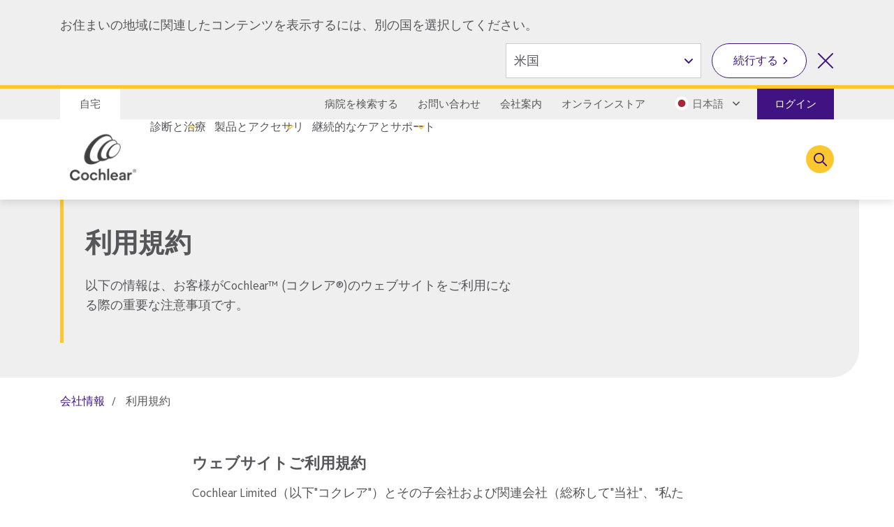

--- FILE ---
content_type: text/html; charset=utf-8
request_url: https://www.cochlear.com/jp/ja/corporate/terms-of-use
body_size: 71363
content:
<!doctype html><html lang="ja" style="scroll-behavior:smooth"><head><meta charset="utf-8"><meta name="viewport" content="width=device-width,initial-scale=1,shrink-to-fit=no"><meta name="theme-color" content="#000000"><link rel="shortcut icon" href="/dist/cochlear/favicon.ico"><link href="/dist/cochlear/static/css/main.e21e82f7.chunk.css" rel="stylesheet"><title data-react-helmet="true">利用規約</title><meta data-react-helmet="true" name="title" content="利用規約"/><meta data-react-helmet="true" name="keywords" content="利用規約"/><meta data-react-helmet="true" name="library" class="swiftype" data-type="string" content="ja_jp"/><meta data-react-helmet="true" name="st_keywords" class="swiftype" data-type="string" content="利用規約"/><meta data-react-helmet="true" property="og:locale" content="ja_jp"/><meta data-react-helmet="true" property="og:type" content="article"/><meta data-react-helmet="true" property="og:title" content="利用規約"/><meta data-react-helmet="true" property="og:site_name" content="Cochlear"/><meta data-react-helmet="true" property="og:updated_time" content="21/11/2025 6:09 PM"/><meta data-react-helmet="true" property="fb:app_id" content="127760087237610"/><meta data-react-helmet="true" name="twitter:title" content="利用規約"/><meta data-react-helmet="true" name="twitter:site" content="Cochlear"/><meta data-react-helmet="true" name="twitter:creator" content="@cochlearasiapac"/><link data-react-helmet="true" rel="canonical" href="/jp/ja/corporate/terms-of-use"/><link data-react-helmet="true" rel="alternate" href="/jp/ja/corporate/terms-of-use" hrefLang="x-default"/><script src="//geoip-js.com/js/apis/geoip2/v2.1/geoip2.js"></script><script>
var params = new URLSearchParams(window.location.search);
params.forEach(function (value, key) {
  if (key.startsWith("utm_") || key === 'fbclid') {
    sessionStorage.setItem(key, value);
  }
});
</script><script src="/dist/cochlear/static/js/Header.cd35e673.chunk.js"></script><script src="/dist/cochlear/static/js/HeaderBanner.c6995e43.chunk.js"></script><script src="/dist/cochlear/static/js/Breadcrumbs.a2fe0db9.chunk.js"></script><script src="/dist/cochlear/static/js/SocialShare.dc547eb1.chunk.js"></script><script src="/dist/cochlear/static/js/RichText.a4d99798.chunk.js"></script><script src="/dist/cochlear/static/js/Footnotes.83278968.chunk.js"></script><script src="/dist/cochlear/static/js/Footer.50c82551.chunk.js"></script></head><body><noscript><div class="page-warning"><div class="l-padding">Please enable JavaScript in order to get the best experience when using this site.</div></div></noscript><div id="root"><noscript><iframe src="https://www.googletagmanager.com/ns.html?id=GTM-KVPN9P7" height="0" width="0" title="Google Tag Manager 1" aria-hidden="true" style="display:none;visibility:hidden"></iframe><iframe src="https://www.googletagmanager.com/ns.html?id=GTM-PVM6MWV" height="0" width="0" title="Google Tag Manager 2" aria-hidden="true" style="display:none;visibility:hidden"></iframe></noscript><div dir="ltr" data-template="article-page" class="main-content  l-layout l-one-column cf article-page"><main id="main" tabindex="-1" class="l-main "><header class="global-header"><ul class="accessibility-links" tabindex="-1"><li><a href="#article" tabindex="0">Jump to main content</a><a href="#nav" class="jump-nav-desktop" tabindex="0">Jump to main navigation</a><a href="#mobile-toolbar-nav" class="jump-nav-mobile" tabindex="0">Jump to main navigation</a></li></ul><nav id="mobile-toolbar-nav" class="mobile-toolbar"><ul class="cf"><li><button type="button" class="menu">メニュー</button></li><li><a href="/jp/ja/connect/contact-us" class="contact" title="" target="" tabindex="0">連絡先：**</a></li><li><a href="/jp/ja/connect/find-a-clinic" class="clinic" title="" target="" tabindex="0">病院を検索</a></li><li><button type="button" class="search " tabindex="0">検索</button></li></ul></nav><nav id="nav" class="nav-onscreen js-onscreen mobile-hidden "><div class="top-nav"><div class="l-padding"><div class="type-selector"><a href="/jp/ja/home" class="tab-home" title="コクレアのホームページへ" target="">自宅</a></div><div class="nav-selector"><a href="/jp/ja/connect/find-a-clinic" class="" title="" target="">病院を検索する</a><a href="/jp/ja/connect/contact-us" class="" title="" target="">お問い合わせ</a><a href="/jp/ja/about-us" class="" title="" target="">会社案内</a><a href="https://www.cochlear.com/jp/ja/shop/home" class="" title="" target="_blank" rel="noopener noreferrer">オンラインストア</a><span class="contact nav-region-dropdown "><button class="nav-dropdown-toggle" type="button" id="dropdownCountryMenuButton" data-toggle="dropdown" aria-haspopup="true" aria-label="Select a language from the dropdown"><span id="nav-region-dropdown__cta" class="nav-region-dropdown__cta" aria-hidden="true"><img src="https://assets.cochlear.com/api/public/content/e326f4af18264ff48ee02c40c30922dc?v=63f0f7da" alt="Japanese flag icon" class="region-flag" loading="lazy"/>日本語</span></button></span><a href="https://api.cochlear.com/drx/v1/auth/authorize" class="login"><span>ログイン</span></a></div></div></div><div class="l-padding"><div class="logo"><a href="/jp/ja/home" class="" title="" target=""><img height="164" sitecorecontenthub-content-type="Image" alt="コクレアのロゴ" width="196" thumbnailsrc="https://cochlearmediaportal.sitecorecontenthub.cloud/api/gateway/24969/thumbnail" src="https://assets.cochlear.com/api/public/content/45f3cdfbe24641b69870beed740063ac?v=ce0c0a42"/></a></div><ul class="nav cf  is-hidden "><li class="nav-item nav-item-top "><div role="presentation" class="nav-item-menu">メニュー</div><button class="nav-item-close" type="button">メニューを閉じる</button></li><li class="nav-item "><button type="button" class="nav-item-title nav-item-title-top has-children" aria-expanded="false" aria-haspopup="true">診断と治療</button></li><li class="nav-item "><button type="button" class="nav-item-title nav-item-title-top has-children" aria-expanded="false" aria-haspopup="true">製品とアクセサリ</button></li><li class="nav-item "><button type="button" class="nav-item-title nav-item-title-top has-children" aria-expanded="false" aria-haspopup="true">継続的なケアとサポート</button></li></ul><div class="offscreen-background "></div><button class="link-icon search-toggle " type="button" aria-label="Toggle search" data-popover-id="global-search" aria-expanded="false"></button></div></nav><div class="mobile-header   "><div class="mobile-header__item"></div><div class="mobile-header__item"><span class="mobile-logo"><a href="/jp/ja/home" class="" title="" target=""><img height="42" sitecorecontenthub-content-type="Image" alt="コクレアのロゴ" width="240" thumbnailsrc="https://cochlearmediaportal.sitecorecontenthub.cloud/api/gateway/24981/thumbnail" src="https://assets.cochlear.com/api/public/content/6eb6aec9067a429fb3f7da82e8940d7f?v=c0e5ece5"/></a></span></div><div class="mobile-header__item"><a href="https://api.cochlear.com/drx/v1/auth/authorize" class="login-btn"><span>ログイン</span></a></div></div></header><article id="article" class="article l-article  "><header class="landing-banner  no-image"><div class="background"></div><div class="l-padding"><div class="content "><span class="content-grouper"><span class="header-highlight"></span><h1 class="">利用規約</h1><div><p>以下の情報は、お客様がCochlear™ (コクレア®)のウェブサイトをご利用になる際の重要な注意事項です。</p></div></span></div></div></header><nav class="l-padding breadcrumbs"><ul><li><a href="/jp/ja/corporate/investors">会社情報</a></li><li><span class="is-active">利用規約</span></li></ul></nav><div class="l-padding"><div class="l-content-column"><div class="social-share"><ul></ul></div><div class="cm-rich-text"><div><h4>ウェブサイトご利用規約</h4>
<p>Cochlear Limited（以下"コクレア"）とその子会社および関連会社（総称して"当社"、"私たち"、"コクレアグループ"）のウェブサイトへようこそ。本ウェブサイトの利用規約（以下"利用規約"）は、本利用規約が掲載されているウェブサイト（以下"ウェブサイト"）の利用に関する規定です。</p>
<p>ユーザーがアクセスしたローカルウェブサイトを運営するコクレアグループのメンバーは、それぞれのローカルのウェブサイトの"お問い合わせ"または（該当する場合）"法的情報"の項で特定された事業体であり、本利用規約に基づく契約事業体となります（"コクレア"、"私たち"、"当社"）。</p>
<h4>ユーザーの同意</h4>
<p>本利用規約をよくお読みください。当社のウェブサイトにアクセスしたり、これを利用することで、ユーザーは、本利用規約を遵守し、これに伴う制限を受けることに同意したものとみなされます。本利用規約に同意しない場合、当社のウェブサイトを利用することができません。</p>
<h4>本利用規約の変更</h4>
<p>当社が新しいウェブサイトを追加（または既存のウェブサイトに新機能と内容を追加）する際に、本利用規約を更新または変更する必要が生じることがあります。したがって、当社は、いつでも予告なしにウェブサイトに改訂されたバージョンを公開することにより、本規約を更新または変更する権利をっています。これらの変更は、ウェブサイトに改訂版を発行する日を基準に効力が発生します。合理的に可能な限り、本ウェブサイトの利用に不利な影響を与える本利用規約の重要な変更を行う際には、ユーザーに事前に通知します。</p>
<p>ユーザーは、当社のウェブサイトの各ページの下部の"利用規約"に表示されたリンクをクリックすることにより、いつでも本利用規約の最新版を確認できます。</p>
<p><strong>クリックスルー契約</strong></p>
<p>本利用規約は、ユーザーと当社との間の"クリックスルー"または"オンライン"の契約によって補完または修正することができます。例えば、当社のウェブサイトの会員に登録すると、ユーザーはウェブサイトの会員専用エリアの使用を規定する利用規約に同意を求められることがあります。当社のウェブサイトで購入した場合は、その取引を規制する特定の利用規約に同意を求められることがあります。当社のウェブサイトを介して販売促進活動に参加し、プレミアムコンテンツを利用したり、オンラインコンテストや懸賞に参加することにした場合にも特別な条件が適用されることがあります。特別な条件が適用される場合には、例えば、該当欄をチェックしたり、"同意"と表示されたボタンをクリックすることで、明示的な同意が要求されます。これらの"クリックスルー契約"の条件により、本利用規約が補完されて改正される場合は、"クリックスルー契約"に関連する事案にのみ適用されます。</p>
<h4>当社のウェブサイトの内容は、医学的アドバイスではありません</h4>
<p>当社のウェブサイトは、コクレアグループ、製品およびサービス、聴覚の健康に関する情報を含んでいます。しかし、当社のウェブサイトのいかなる内容も、医学的アドバイスまたはその代わりとして使用されるようには意図されていません。重要な次の情報をよくお読みください。</p>
<p>すべてのテキスト、写真、画像、イラスト、グラフィック、オーディオ、ビデオ、オーディオ・ビデオクリップ、その他の資料をはじめとする当社のウェブサイトのコンテンツ（総称して"コンテンツ"）は、その提供者が当社か、当社のソーシャルネットワーキングウェブサイトの会員か、または第三者かにかかわらず、以下の代わりとすることを意図しておらず、また以下の代わりとして使用してはなりません。<br />
（A）ユーザーの医師やその他の医療従事者のアドバイス、<br />
（B）医師や医療従事者の訪問診療、電話、相談、<br />
（C）製品パッケージやラベルに含まれている情報など。<br />
当社のコンテンツは、医学的アドバイスではありません。医療関連の質問がある場合には、すぐに医師や医療従事者にご相談ください。緊急の場合には、直ちに担当医や現地の緊急サービスに連絡してください。本ウェブサイトに掲載されたコンテンツを理由に医学的アドバイスを無視したり、診療を受けることを先送りしたりしないでください。また、本コンテンツを使用して健康上の問題を診断したり、治療したりしないでください。また、当社のコンテンツの全部または一部を送受信したり、インターネットや電子メールやその他の手段でやりとりすることで、当社とユーザーとの関係が、医師と患者、セラピストと患者、または、その他の医療従事者としての関係に該当することはありません。</p>
<h4>当社ウェブサイトを通じた商品やサービスの購入</h4>
<p>商品およびサービスの販売契約には、当社の販売条件が適用されます ユーザーが当社の販売条件に同意されない場合、ユーザーは当社のウェブサイトからいかなる商品やサービスも注文することはできません。</p>
<h4>ユーザーのフィードバック</h4>
<p>当社は、本ウェブサイトとこれにより利用可能な情報とサービスに関するユーザーのコメント、フィードバック、提案、およびその他のコミュニケーション（総称して"フィードバック"）を歓迎します。当社のウェブサイト、電子メール、口頭でのコミュニケーション、フィードバックフォーラムを介して当社に提供されるフィードバックは、コクレアの独占所有物となり、コクレアは、ユーザーの許可を得たり、ユーザーに通知したり、対価を支払ったりすることなく、コクレアが適切と考える方法でフィードバックを使用することができるものとします。ユーザーはフィードバックを提供することで、フィードバックの秘密性を放棄し、コクレアにフィードバックの著作権と知的財産権をはじめ、世界各国におけるすべての権利と所有権および権益をコクレアに譲渡したものとみなされます。すなわち、ユーザーのコメントやアイデアを、ウェブサイトの修正または改善、当社の製品およびサービスの変更など、またはその他の目的のために使用することができ、これに対して制限を受けたり、ユーザーに対価を支払う必要が生じたりすることはないものとします。これらの理由から、ユーザーは、当社が使用することを望まないフィードバックを提供してはいけません。</p>
<h4>コクレアの全社的なプライバシー通知</h4>
<p>当社のグローバルプライバシー通知は、当社のウェブサイトを利用するユーザーのプライバシー保護方法について規定しています。当社のグローバルプライバシー通知を確認するには、<a rel="noopener noreferrer" href="https://www.cochlear.com/privacy" target="_blank">こちら</a>&nbsp;をクリックしてください。</p>
<h4>当ウェブサイトのパスワード保護エリアの利用</h4>
<p>ウェブサイトには、パスワードで保護された領域や "会員専用"領域（以下"パスワード保護エリア"）が一部含まれています。パスワード保護エリアを利用するには、次に述べる条件およびパスワード保護エリアに適用される特定の追加条件に従う必要があります(&ldquo;追加条件&rdquo;)。次に述べる条件と追加条件の間に矛盾がある場合、特定のパスワード保護エリアに関しては、矛盾の範囲内で追加条件が優先されます。</p>
<p><strong><em>年齢制限。</em></strong>パスワード保護エリアの利用には、年齢制限が適用されることがあります。すべての年齢層のユーザーが利用できるパスワード保護エリアであっても、未成年のユーザーには、保護者の明確な同意なしに登録やアカウント作成が許可されていないことがあります。ユーザーが年齢制限の要件を満たしていない場合は、当社のウェブサイトの年齢制限エリアを利用できません。</p>
<p><strong><em>オンライン登録とアカウント情報。</em></strong>パスワード保護エリアの会員になるにはオンライン登録手続きが必要です。この手続きの際に、ユーザーはパスワード保護エリアの利用条件の確認と遵守することへの同意を求められます。特定のパスワード保護エリアを利用する際に適用される条件が本利用規約と異なる場合は、そのパスワード保護エリアの利用に限り、その条件が本利用規約を補完し、矛盾の範囲内で本利用規約に優先します。</p>
<p>ユーザーは、当社ウェブサイトにおいて、登録フォームを提出、またはパスワードを作成することで、当社に対して次のことを表明することとなります。<br />
（a）登録ページに掲載された年齢要件を満たすこと。<br />
（b）登録フォームに記入した情報（以下"アカウント情報"）が真実、正確、最新かつ完全であること。また、ユーザーは、ウェブサイトの機能を利用して、本人のアカウント情報の管理と迅速な更新を行うことで、正確な最新情報を維持することに同意するものとします。</p>
<p><strong><em>ユーザーのパスワード。</em></strong>パスワードの機密保持は、ユーザーの責任です。当社は、特に連絡がない限り、ユーザーに付与されたパスワードを使用している人は、その権限を有しているとみなします。パスワードが他人に公開されたか、不正使用と感じ理由がある場合には、ウェブサイトに提供された機能を利用して、直ちにこれを変更するとともに、<a href="/jp/ja/connect/contact-us">当社にご連絡ください</a>。</p>
<p><strong><em>パスワード保護エリアの利用を中止させる権利。</em></strong>当社は、いつでもユーザーのパスワードを無効にし、当社ウェブサイトのパスワード保護エリアへのユーザーのアクセスを終了させる権利を留保します。例えば、<br />
（a）ユーザーが本利用規約に従わない場合、または虚偽のアカウント情報を提供した場合。<br />
（b）当社が法的要件を満たすために必要とされる場合。<br />
（c）本ウェブサイトのセキュリティ、整合性または運営を保護する場合。<br />
（d）当社が、独自の裁量で、<br />
（i）ユーザー、その他の第三者、もしくはコクレアグループに対して責任や損害を生じさせる（もしくは生じさせる可能性のある）行為があったか、または<br />
（ii）パスワード保護エリアの規定はもはや商業的に成り立たなくなったと判断した場合。この場合、当社は当該アカウント情報を削除したり、ユーザーがパスワード保護エリアに公開したコンテンツを削除することに決定することもできます。コクレアグループの法的責任を問われることなく合理的に可能な場合には、事前に終了を通知し、パスワード保護エリアからコンテンツを抽出するのに十分な時間を提供します。アカウントを自ら望んで終了する場合は、<a href="/jp/ja/connect/contact-us">当社にご連絡ください</a>。</p>
<h4>同意</h4>
<p>当社のウェブサイトの一部は、ユーザーがテキスト、画像、イラスト、グラフィック、オーディオ、ビデオ、オーディオ - ビデオクリップ、その他の資料（"コンテンツ"）を、本ウェブサイトやこれにより、投稿、アップロード、転送したり、利用可能にする（"投稿"）の方法を提供します。ユーザーが投稿したコンテンツは、本利用規約において、"ユーザーコンテンツ"といいます。あなたが投稿したコンテンツは、本利用規約において、"本人コンテンツ"といいます。</p>
<p>ユーザーは、本人のコンテンツの正確性または品質を確保する責任を負います。ユーザーが、正確でないユーザーのコンテンツを更新または編集したいができない場合は、<a href="/jp/ja/connect/contact-us">当社にご連絡ください</a>。</p>
<p><strong><em>禁止コンテンツ。</em></strong>当社のウェブサイトやこれにより、次のようなコンテンツを公開することができません。</p>
<ul>
    <li>多分攻撃的団体や個人に対して人種差別、偏見、憎しみ、物理的な被害をもたらすコンテンツ</li>
    <li>他人をいじめたり、ハラスメント行為を擁護するコンテンツ</li>
    <li>成績や暴力的な方法で他人を不当に搾取するコンテンツ</li>
    <li>露出、暴力、侮辱的なテーマを含んでいるコンテンツ</li>
    <li>他人の電話番号、住所、氏名、Eメールアドレスを提供するコンテンツ</li>
    <li>本人が認知した誤った情報を提供したり、これを糊塗して、不法行為、または侮辱、脅迫、わいせつ、名誉毀損、侮辱的な行動を助長するコンテンツ</li>
    <li>海賊版コンピュータプログラムまたはそれらへのリンク、製造時にインストールされたコピー防止装置を回避するための情報、あるいは海賊版音楽または海賊版音楽ファイルへのリンクの提供など、著作権で保護された作品の違法または不正コピーを助長するコンテンツなど、当社または第三者の知的財産またはその他の所有権を侵害するコンテンツ</li>
    <li>"迷惑メール"、"チェーンレター"、または迷惑メール送信をしたり、インスタントメッセージを送信する"スパミング"が含まれているコンテンツ</li>
    <li>限られたページ、パスワードアクセスページ、または隠されたページや画像が含まれているコンテンツ（他の接続可能なページとリンクがされていない場合）</li>
    <li>違法な武器の製作や購入、個人のプライバシー侵害、コンピュータウイルスの作成をはじめ、不法行為案内情報を提供したり、犯罪行為や犯罪組織を助長したり、鼓舞するコンテンツ</li>
    <li>商業または違法な目的のために他のメンバーのパスワードや個人情報を知ろうとするコンテンツ</li>
    <li>当社の事前の書面による同意なしにコンテスト、抽選、物々交換、広告、ピラミッド販促など商行為や営業活動を伴うコンテンツ</li>
    <li>当事者の同意（18歳未満の未成年者である場合には、親の同意）なしに他人の写真を公開したり、プライバシーを侵害したり、肖像権を侵害するコンテンツ </li>
    <li>ウイルスやその他の有害な要素が含まれているコンテンツ</li>
    <li>他のユーザーが本ウェブサイトを利用し楽しむことを制限したり、阻害したりすること。</li>
    <li>本ウェブサイトのインフラに不当に大きな負荷をかけること。</li>
    <li>輸出入管理、諜報活動、国家安全保障に関する法律など、適用される法律に違反している場合。</li>
    <li>コクレアグループが製造または販売する製品の適応外使用、またはユーザーの国の関連規制機関によって承認されていない使用を促進すること。</li>
</ul>
<p><strong><em>ユーザーコンテンツに対する責任。</em></strong>ユーザーは、本人の内容について全面的な責任があります。当社のウェブサイトの一部は、ユーザーが設定を調整して、他人が本人コンテンツの表示方法を変化させることを許可します。これらの設定の調整は、完全にユーザーの責任です。インターネットを通じたコンテンツ公開は基本的に意図していない公開と第3者がそのコンテンツを利用する危険性が伴います。当社は、ユーザーが選択した設定に加えて、コンテンツが公開されていることを回避しようと合理的な努力を傾けたが、その設定に意図していない第3者が本人コンテンツを表示したり、利用することが禁止されると保証することができません。インターネットネットワークの特性上、ユーザーは、本ウェブサイトに投稿する際、ユーザーコンテンツの機密性が確保されないことを了承します。ユーザーは、本ウェブサイトに機密性の高いコンテンツを投稿することを防ぎ、慎む必要があります。また、ユーザーは、ユーザーコンテンツの機密性が侵害されても、当社が責任を負わないことを了承します。ユーザーのコンテンツを公開しているウェブサイトを使用することで、本人に攻撃的で攻撃的または不快と思われるユーザーコンテンツにさらされる可能性があることに同意します。このような場合、ユーザーは不適切なコンテンツを <a href="/jp/ja/connect/contact-us">当社に連絡</a>することができます。正当な理由があり、法律で認められている範囲内で、当社は当該不適切なコンテンツを削除または編集します。当社のウェブサイトやこれにより、公開されたユーザーコンテンツの使用に発生する可能性のあるすべてのタイプの誤りや記載漏れ、設定、表示、エラー、その他の損失や損害などをはじめ、これに限定されないいかなる方式のユーザーコンテンツにも責任を負いません。</p>
<p><strong><em>本人コンテンツの拒否/削除。</em></strong>ユーザーは、当社が本ウェブサイトに掲載されたユーザーコンテンツを事前に審査する義務を負わないことをご了承ください。ただし、当社は、本コンテンツが明らかに違法であると判断した場合、または本コンテンツが他のユーザーや第三者から不適切であると報告された場合には、本ウェブサイトを通じて利用可能なユーザーコンテンツまたはその一部を編集または削除する権利を有します。上記を制限することなく、当社は、法律、規制、政府の要請を満たすために必要な情報を開示する権利を有し、また、本利用規約に違反するユーザーコンテンツや好ましくないユーザーコンテンツを本ウェブサイトから削除したり、本ウェブサイトの全部または一部へのユーザーのアクセスをいつでも、理由の如何にかかわらず、責任を負うことなく、制限、一時停止、または終了する権利を有します。コクレアグループの法的責任を問われることなく合理的に可能な場合は、当社の行動について事前にユーザーに通知します。誰かによってウェブサイトが悪用されたことを知った場合には、<a href="/jp/ja/connect/contact-us">当社にご連絡ください</a>。</p>
<p><strong><em>本人コンテンツの所有権</em></strong>。当社は、本人コンテンツの所有権を主張しません。当社とユーザーの中から、ユーザーが次の条項に記載され非独占的ライセンスに基づいて本人コンテンツに対応するすべての知的所有権を所有し、これを維持しています。</p>
<p><strong><em>本人コンテンツの使用ライセンス。</em></strong>当社は、ウェブサイトを介してサービスを提供するため、ユーザーは、ウェブサイトを介して本人コンテンツを使用して配布するためのライセンスを当社に付与する必要があります。したがって、ウェブサイトやこれにより、コンテンツを公開することにより、ユーザーは、当社にご本人コンテンツを公開した目的に応じてこれを使用、複製、公開実行、公開表示、配布はもちろん、2次著作物を作成することができる国際ライセンス（サブライセンス権を含む）を付与します。これは、ロイヤリティがなく、永続的であり、完納されたキャンセルブルヌンの非独占的ライセンスです。当社のウェブサイトからお客様のコンテンツを削除することをご希望の場合、<a href="/jp/ja/connect/contact-us">当社にご連絡ください</a>。当社は、一般的にユーザー本人の要求に応じてコンテンツを削除しようと努力するが、そうすることができる能力は、そのコンテンツと他の要素の種類と場所に応じて左右されます。当社は、妥当な条件との関係法律が許容するところに従い妥当な手数料を請求する権利を持っています。当社はコンテンツとコピーの完全な削除を保証するわけではありません。ウェブサイトからコンテンツが削除されたものとみられるとしても、いかなる場合にも、そのコンテンツのバックアップや残存コピーが当社のサーバーに残っているかわからず、ここに当社は、残りのコピーに対して、本規定で付与されたすべての権利を保有します。</p>
<h4>本人コンテンツの保証</h4>
<p>当社のウェブサイトを通じて本人コンテンツを公開することにより、ユーザーは、<br />
（i）コンテンツの本人のすべての権利、権原および利益を所有したり、前項に規定されたライセンスを付与する権利があり、<br />
（ii）当該コンテンツを当社のウェブサイトやこれにより、公開することがプライバシーの権利、肖像権、著作権、商標権、特許権、企業秘密、契約の権利、秘密保持、その他の第三者の権利を侵害しないことを示して、これを保証します。</p>
<h4>ウェブサイトとコンテンツの所有権</h4>
<p>ウェブサイトを構成して運営するためのソフトウエアとコードをはじめとする当社のウェブサイト、そして本人コンテンツを除く当社のウェブサイトのすべてのコンテンツのすべての権利と所有権、持分は、当社が保有しています。当社のウェブサイトと第三者と当社が提供するコンテンツは、登録商標、サービスマーク、製品意匠権、著作権、特許権、企業秘密およびその他の知的財産権に関する法律により保護されます。</p>
<p>当社は、ユーザーにふさわしく獲得したウェブサイトのコンテンツをダウンロードして印刷することができるライセンス（サブライセンスが不可能でキャンセル可能な限定ライセンス）を付与します。しかし、これはユーザーが個人的、非商業的な目的（該当するコンテンツを公開していない場合）のみ、これらのコンテンツの著作権、商標、その他の所有権表示を削除、変更、毀損していない場合（該当するコンテンツを公開していない場合）に限ります。上記ライセンスは、本利用規約に従うものとし、データマイニングやロボット、または類似のデータ収集および抽出方法を使用する権利は含まれません。本ライセンスは、理由の如何を問わず、予告なしにいつでもキャンセルすることができます。</p>
<p>ユーザーは、第三者が書面による事前の同意なしに、本利用規約に明記されて除いて、当社のウェブサイト（本人コンテンツを除く）のコンテンツをコピー、配布、実行、公開表示、電波、悪用、またはこれを根拠に2次著作物を作成することを許可しないことがあります。当社のウェブサイトのコンテンツ（本人コンテンツを除く）をはじめ、ウェブサイトの使用は、本利用規約で特別に許可したことを除いて厳重に禁止されており、付与されたライセンスは効力を失います。このような不正使用は、著作権法、商標法、および関連規定と法令をはじめとする法律に違反する可能性があります。</p>
<p>規約に記載されている通り、ウェブサイトを使用する限定的ライセンスを除き、本利用規約のいかなる規定も、当社のウェブサイトの権利や所有権、および利益をユーザーや第三者に譲渡することができるものと解釈していません。</p>
<h4>著作権 </h4>
<p>各ウェブサイトのすべてのコンテンツは、オーストラリアおよび国際著作権法と条約に基づく総合結果であり、当社は、各ウェブサイトのコンテンツの選択、組織、配列、改善のための著作権を所有しています。</p>
<p>ユーザーは、当社の書面による事前の許可がある場合（または関連する著作権法に基づく場合）を除き、以下のことができません。</p>
<ul>
    <li>本ウェブサイトに掲載されている写真やその他のコンテンツ（ユーザーのコンテンツを除く）を使用すること。</li>
    <li>当社のウェブサイトのデザイン、ロゴ、キャッチフレーズ、パッケージ、トレードドレスを模倣すること、または</li>
    <li>マーケティング、プロモーション、広告資料において、コクレアがユーザーの商品やサービスを推奨または後援しているかのように、当社のロゴ、社名、製品名、製品の画像を使用すること。</li>
</ul>
<p>ユーザーが当社コンテンツの使用を許可されている場合、ユーザーは適切な帰属を提供しなければならず、当該コンテンツに関連する著作権またはその他の所有権の通知を削除、変更または不明瞭にしてはなりません。</p>
<p>当社のウェブサイトのコンテンツが他の人の著作権を侵害したり、ウェブサイトのリンクが著作権を侵害する内容と接続すると判断される場合には、直ちに下記の連絡先に著作権担当官に報告してください。すべての著作権侵害の主張はこぞって調査することが当社の方針です。当社は、そのような調査の結果、侵害していると判断した通知されたコンテンツを速やかに削除します。当社は、当社の裁量で、当社のウェブサイトに著作権を侵害する内容や著作権侵害へのリンクが上げたと思われるユーザーのウェブサイトへのアクセス権を直ちに停止または終了して著作権侵害の疑いがあるコンテンツやリンクを、すぐに削除あるいは無効にする権限を持っています。コクレアグループの法的責任を問われることなく合理的に可能な場合は、中断または終了について事前にユーザーに通知します。</p>
<p><strong><em>著作権侵害の申し立て通知。</em></strong>著作権の所有者（または著作権所有者に代わって活動する権限を有する者）として、<br />
（a）当社のウェブサイトに掲載された特定のコンテンツが、著作権を侵害したり、<br />
（b）当社のウェブサイトに掲載されている特定のリンクがその著作権を侵害する資料に接続されていると判断される場合は、当社の著作権担当官に速やかに通知してください。以下に説明された形式で著作権侵害の申し立ての通知を受けるとすぐに、弊社は著作権を侵害したと報告された資料（または侵害行為の主体）へのアクセスを迅速に削除または無効にする措置を取ることです。通知は書面によるもので、次の事項を含める必要があります。</p>
<ul>
    <li>関連する所有者または著作物の所有者に代わって行動する権限を持つ人物の署名。</li>
    <li>侵害されたと判断する著作権対象の内容について説明（または複数件侵害したと判断した場合、代表リスト）</li>
    <li>著作権を侵害していると判断される材料と侵害行為の主体についての説明（当社が当該ウェブサイトからのデータを検索できるように十分な情報と一緒に）</li>
    <li>氏名、住所、電話番号および該当する場合は、Eメールアドレス等、当社が連絡することができる十分な情報</li>
    <li>著作権侵害が疑われる資料の使用が、侵害の疑いのある独占的権利の所有者（「著作権所有者」）、著作権所有者の代理人、または法律によって承認されなかったことをユーザーが誠実に確認する宣誓供述書</li>
    <li>ユーザーが提供するすべての情報が正確であることを確認する宣誓供述書、そして</li>
    <li>ユーザーが著作権所有者であること、または著作権所有者を代理して行動することができる承認を受けたことを偽証時に処罰を受ける責任の下で確認する宣誓供述書</li>
</ul>
<p>通知は署名（物理的あるいは電子的）になっている必要があり、次のアドレスに送信されます。</p>
<p><strong>Copyright Agent<br />
Cochlear Limited<br />
住所：<br />
コクレア本社<br />
1 University Avenue <br />
Macquarie University<br />
NSW 2109 Australia<br />
E メール:<img alt="セキュリティ関連の連絡先" src="https://assets.cochlear.com/api/public/content/b0462fa95e094ad09e4ea26514ff6289?v=f4a9f7d2" style="display: inline;margin-bottom: -5px;"/><!-- <p><strong><a rel="noopener noreferrer" href="mailto:copyright@cochlear.com" target="_blank">copyright@cochlear.com</a></strong></p>--></strong></p>
<h2><strong>商標</strong></h2>
<strong>
</strong>
<p>以下のコクレアのロゴ商標は、世界で1つまたは複数の国で登録または未登録の商標です。</p>
<p style="text-align: center;">
<img alt="" style="display: inline; margin-right:80px;" src="https://assets.cochlear.com/api/public/content/76e4975963284254ba60ef0209c75666?v=9c045d0b"/>
<img alt="" style="display: inline;" src="https://assets.cochlear.com/api/public/content/dfb6761419db49cfaabb9c6f70283ecf?v=bab0a927"/>
</p>
<div>
<table cellspacing="0" cellpadding="1" border="0">
    <tbody>
        <tr>
            <td style="width: 130px;" valign="top">Cochlear<sup>TM</sup></td>
            <td style="width: 130px;" valign="top">Nucleus&reg;</td>
        </tr>
        <tr>
            <td style="width: 130px;" valign="top">Baha&reg;</td>
            <td style="width: 130px;" valign="top">Osia&reg;</td>
        </tr>
    </tbody>
</table>
</div>
<p>以下のCochlear™ (コクレア®)の商標は、世界の1つまたは複数の商標局で登録されています。</p>
<div>
<table cellspacing="0" cellpadding="1" border="0">
    <tbody>
        <tr>
            <td style="width: 130px;" valign="top">Advance Off-Stylet&reg;</td>
            <td style="width: 130px;" valign="top">코클리어&reg;</td>
            <td style="width: 130px;" valign="top">MET&reg;</td>
        </tr>
        <tr>
            <td style="width: 130px;" valign="top">AutoNRT&reg;</td>
            <td style="width: 130px;" valign="top">Contour&reg;</td>
            <td style="width: 130px;" valign="top">NRT&reg;</td>
        </tr>
        <tr>
            <td style="width: 130px;" valign="top">Baha&reg;</td>
            <td style="width: 130px;" valign="top">Contour Advance&reg;</td>
            <td style="width: 130px;" valign="top">Nucleus&reg;</td>
        </tr>
        <tr>
            <td style="width: 130px;" valign="top">Beam&reg;</td>
            <td style="width: 130px;" valign="top">Custom Sound&reg;</td>
            <td style="width: 130px;" valign="top">Off-Stylet&reg;</td>
        </tr>
        <tr>
            <td style="width: 130px;" valign="top">Button&reg;</td>
            <td style="width: 130px;" valign="top">Freedom&reg;</td>
            <td style="width: 130px;" valign="top">Osia&reg;</td>
        </tr>
        <tr>
            <td style="width: 130px;" valign="top">Carina&reg;</td>
            <td style="width: 130px;" valign="top">Invisible Hearing&reg;</td>
            <td style="width: 130px;" valign="top">SmartSound&reg;</td>
        </tr>
        <tr>
            <td style="width: 130px;" valign="top">科利耳&reg;</td>
            <td style="width: 130px;" valign="top">Kanso&reg;</td>
            <td style="width: 130px;" valign="top">Vistafix&reg;</td>
        </tr>
        <tr>
            <td style="width: 130px;" valign="top">コクレア&reg;</td>
            <td style="width: 130px;" valign="top">&nbsp;</td>
            <td style="width: 130px;" valign="top">&nbsp;</td>
        </tr>
    </tbody>
</table>
</div>
<p>以下のCochlear™ (コクレア®)という語およびロゴの商標は、世界の1つまたは複数の商標庁において、出願中の商標または商標登録の対象となっています。</p>
<div>
<table cellspacing="0" cellpadding="1" border="0">
    <tbody>
        <tr>
            <td style="width: 130px;" valign="top">ACE<sup>TM</sup></td>
            <td style="width: 130px;" valign="top">DermaLock<sup>TM</sup></td>
            <td style="width: 130px;" valign="top">Profile<sup>TM</sup><br />
            </td>
        </tr>
        <tr>
            <td style="width: 130px;" valign="top">AOS<sup>TM</sup></td>
            <td style="width: 130px;" valign="top">Human Design<sup>TM</sup></td>
            <td style="width: 130px;" valign="top">Slimline<sup>TM</sup><br />
            </td>
        </tr>
        <tr>
            <td style="width: 130px;" valign="top">Ardium<sup>TM</sup></td>
            <td style="width: 130px;" valign="top">Hybrid<sup>TM</sup><br />
            </td>
            <td style="width: 130px;" valign="top">Softip<sup>TM</sup><br />
            </td>
        </tr>
        <tr>
            <td style="width: 130px;" valign="top">Autosensitivity<sup>TM</sup></td>
            <td style="width: 130px;" valign="top">Hugfit<sup>TM</sup><br />
            </td>
            <td style="width: 130px;" valign="top">SoundArc<sup>TM</sup><br />
            </td>
        </tr>
        <tr>
            <td style="width: 130px;" valign="top">Baha SoftWear<sup>TM</sup></td>
            <td style="width: 130px;" valign="top">LowPro<sup>TM</sup><br />
            </td>
            <td style="width: 130px;" valign="top">SoundBand<sup>TM</sup><br />
            </td>
        </tr>
        <tr>
            <td style="width: 130px;" valign="top">BCDrive<sup>TM</sup></td>
            <td style="width: 130px;" valign="top">MP3000<sup>TM</sup><br />
            </td>
            <td style="width: 130px;" valign="top">True Wireless<sup>TM</sup><br />
            </td>
        </tr>
        <tr>
            <td style="width: 130px;" valign="top">Bring Back the Beat<sup>TM</sup></td>
            <td style="width: 130px;" valign="top">myCochlear<sup>TM</sup><br />
            </td>
            <td style="width: 130px;" valign="top">Whisper<sup>TM</sup><br />
            </td>
        </tr>
        <tr>
            <td style="width: 130px;" valign="top">Cochlear<sup>TM</sup></td>
            <td style="width: 130px;" valign="top">mySmartSound<sup>TM</sup><br />
            </td>
            <td style="width: 130px;" valign="top">WindShield<sup>TM</sup></td>
        </tr>
        <tr>
            <td style="width: 130px;" valign="top">Cochlear SoftWear<sup>TM</sup></td>
            <td style="width: 130px;" valign="top">Outcome Focused Fitting<sup>TM</sup><br />
            </td>
            <td style="width: 130px;" valign="top">Xidium<sup>TM</sup><br />
            </td>
        </tr>
        <tr>
            <td style="width: 130px;" valign="top">コントゥア<sup>TM</sup></td>
            <td style="width: 130px;" valign="top">Piezo Power<sup>TM</sup><br />
            </td>
            <td style="width: 130px;" valign="top"><br/>
            </td>
        </tr>
    </tbody>
</table>
</div>
<p>当社ウェブサイトおよびプレスリリース、技術文書、広告などのその他のコクレアの資料に記載されているその他の商標は、それぞれの所有者に帰属します。</p>
<p>ユーザーは、本利用規約に基づくか、またはコクレアもしくは関連する商標所有者の書面による事前の明示的な許可がある場合を除き、コクレアの商標または本ウェブサイトに表示されているその他の商標を使用することはできません。</p>
<h4>コクレアの商標の使用</h4>
<p>下記のコクレアの商標使用ガイドライン」に従った使用であれば、ユーザーは使用することができます。</p>
<ul>
    <li>コクレアのワードマークを参照的に使用する場合（例えば、コクレア製品と第三者の商品やサービスとの互換性を説明する場合）は、そのような記述が公開され、立証され、コクレアグループとの推奨、スポンサーシップ、または誤った関連付けを示唆するものではないこと、および</li>
    <li>コクレアが書面によるスポンサー契約の下でスポンサーとなっているセミナーまたは会議に関連するコクレアワードマークおよびロゴ。</li>
</ul>
<p>以下はできません：</p>
<ul>
    <li>ウェブサイト、ソーシャルメディアのページ、プレゼンテーション、プロモーションや広告の資料、その他の目的でコクレアのロゴを使用すること。当社が書面で明示的に許可した場合を除く。</li>
    <li>当社が書面で許可した場合を除き、コクレアの商標を付した商品を製造、販売、贈答すること、または</li>
    <li>コクレアの商標を、人を傷つけるような方法で使用したり、コクレアグループとの虚偽の保証、スポンサー、関連性を示唆するような方法で使用すること。</li>
</ul>
<h4>コクレアの商標使用ガイドライン</h4>
<p>上記を制限することなく、コクレアの商標を使用する場合には、以下を遵守する必要があります。</p>
<ol>
    <li>コクレアの商標が関連資料に最初に表示される際には、正確な綴り（本利用規約に記載されています）および適切な商標記号（<sup>TM</sup>、&reg;）を使用してください。現地語の字訳である商標を使用する際には、最初および以後の記述の次の規則に従わなければなりません。
    <p>&nbsp;</p>
    <div>
    <table cellspacing="0" cellpadding="1" border="0">
        <tbody>
            <tr>
                <td style="width: 120px;" valign="top"><strong>言語</strong></td>
                <td style="width: 120px;" valign="top"><strong>タイトル/ヘッダー/サブジェクトでの最初の記述</strong></td>
                <td style="width: 160px;" valign="top"><strong>ボディコピー/テキストでの最初の記述</strong></td>
                <td style="width: 120px;" valign="top"><strong>その後の記述</strong></td>
            </tr>
            <tr>
                <td style="width: 120px;" valign="top">英語</td>
                <td style="width: 120px;" valign="top">Cochlear<sup>TM</sup></td>
                <td style="width: 160px;" valign="top">Cochlear<sup>TM</sup></td>
                <td style="width: 120px;" valign="top">Cochlear</td>
            </tr>
            <tr>
                <td style="width: 120px;" valign="top">中国語（簡体字・繁体字）</td>
                <td style="width: 120px;" valign="top">Cochlear<sup>TM</sup> (科利耳&reg;)</td>
                <td style="width: 160px;" valign="top">Cochlear<sup>TM</sup> (科利耳&reg;)</td>
                <td style="width: 120px;" valign="top">科利耳</td>
            </tr>
            <tr>
                <td style="width: 120px;" valign="top">日本語</td>
                <td style="width: 120px;" valign="top">Cochlear<sup>TM </sup>(コクレア&reg;)</td>
                <td style="width: 160px;" valign="top">Cochlear<sup>TM </sup>(コクレア&reg;)</td>
                <td style="width: 120px;" valign="top">コクレア</td>
            </tr>
            <tr>
                <td style="width: 120px;" valign="top">韓国語</td>
                <td style="width: 120px;" valign="top">Cochlear<sup>TM</sup> (코클리어&reg;)</td>
                <td style="width: 160px;" valign="top">Cochlear<sup>TM</sup> (코클리어&reg;)</td>
                <td style="width: 120px;" valign="top">코클리어</td>
            </tr>
        </tbody>
    </table>
    </div>
    </li>
    <li>コクレアの商標は、常に形容詞として使用し、その後に1つ以上の名詞を付けなければなりません（例：「コクレア&trade; Nucleus&reg; 7 サウンドプロセッサ」）。コクレアの商標は、常に単数形で使用し、所有格や複数形では使用しないでください（代わりに、以下の名詞語を複数形に変更してください）。</li>
    <li>コクレアの商標の所有権を示すために、以下の形式の商標帰属声明を含めてください（この声明は、関連する資料で使用されている商標のみを含めるように修正できます）。<br />
    <br />
    <em>&ldquo;ACE、Advance Off-Stylet、AOS、Ardium、AutoNRT、Autosensitivity、Baha、Baha SoftWear、Baha ロゴ、BCDrive、Beam、Bring Back the Beat、Button、Carina、Cochlear、科利耳、コクレア、코클리어、Cochlear SoftWear、Contour、コントゥア、Contour Advance、Custom Sound、DermaLock、ESPrit、Freedom、Hear now. And always、Hugfit、Human Design、Hybrid、Invisible Hearing、コイル一体型、コイル一体型ロゴ、MET、MicroDrive、MP3000、myCochlear、mySmartSound、NRT、Nucleus、Nucleusロゴ、Osia、Outcome Focused Fitting、Off-Stylet、Piezo Power、Profile、Slimline、SmartSound、Softip、SoundArc、SPrint、True Wireless、楕円形のロゴ、Vistafix、Whisper、WindShieldは、Cochlear LimitedまたはCochlear Bone Anchored Solutions ABの商標または登録商標です&rdquo;</em></li>
</ol>
<h4>非商業的利用</h4>
<p>本ウェブサイトは、コクレアまたはコクレアグループの他のメンバーが書面で特別に承認した場合を除き、いかなる商業目的にも関連して使用することはできません。当社のウェブサイトの一部を許可なくフレーム処理したり、リンク接続したりすることは禁止されています。商業広告、アフィリエイトリンクとその他の形態の勧誘は、予告なしに当社ウェブサイトから削除され、その行為者のアクセス権が終了することができます。</p>
<h4>第三者のウェブサイトのリンク</h4>
<p>当社のウェブサイトには、第三者（広告主、アフィリエイト·パートナー、戦略的パートナーあるいはその他の）が所有している他のウェブサイトとのリンクが含まれていることがあります。当社は、これらの企業や個人の商品や提案内容やウェブサイトの内容の正確性を検査または評価する責任がありません。保証されません。当社は、これらのウェブサイトの行為、商品やサービスに関して一切の責任や義務を負いません。第三者のウェブサイトを使用する前に、ユーザーはそれらのウェブサイトに適用される利用規約とポリシーを検討する必要があります。当社のウェブサイトへのリンクが含まれていることがそのリンクに接続されている第三者のウェブサイトを当社が保証することを意味しません。リンクに接続されたそのようなウェブサイトにアクセスすることは、自分の危険負担の下にすることです。</p>
<h4>国際使用</h4>
<p>当社のウェブサイトをユーザーが使用することのすべての国での法律を順守することに同意することを意味します。当社は、本ウェブサイトに製品を掲載することにより、これらの製品がユーザーの地域で入手可能であること、または同じ名称で入手可能であることを保証するものではありません。</p>
<h4>ユーザー紛争</h4>
<p>ユーザーが当社のウェブサイトの他のユーザーとの相互作用をすることは完全に本人の責任です。Cochlearは、本人と当社のウェブサイトのユーザー間の紛争を監視する権利を持っているが、義務を持っていません。ユーザーは、ユーザーと他のユーザーとの間の紛争に起因する損害賠償請求について、コクレア、コクレアグループ、その役員、取締役、従業員、代理人、ライセンサーおよびサービスプロバイダーを免責し、損害を与えないものとします。</p>
<h4>保証免責条項</h4>
<p>ユーザーがオーストラリア、欧州経済地域、英国、スイス、ニュージーランド、またはその他の強制的な消費者保護法が適用される地域にお住まいの場合、商品およびサービスの提供に関連して法律が課す一定の保証、責務、条件があり、法律が明示的に除外、制限、修正できない、または一定の範囲にのみ制限できると規定していることを、当社は了承しています（"法定義務"）。本規約は、法律で認められている場合を除き、法定の義務を除外、制限、または変更するものではありません。</p>
<p>法定の義務の対象</p>
<p>ユーザーによる当社ウェブサイトおよびすべてのコンテンツ、製品、サービスのご利用、ならびに当社とは無関係の第三者を含む当社ウェブサイトを通じて提供される意見、助言、声明、覚書、または情報への依存は、ユーザー自身の責任で行われるものとし、その結果生じ得るいかなる損害についてもユーザーが単独で責任を負うものとします。当社のウェブサイト、および当社のウェブサイトを通じて提供されるすべてのコンテンツ、製品、およびサービス（総称して"コクレアの材料"）は、"現状のまま"かつ"利用可能な状態で"提供され、いかなる表明または保証もありません。法律で認められている最大限の範囲において、コクレア、コクレアグループ、ならびにその役員、取締役、従業員、代理人、ライセンサーおよびサービスプロバイダー（以下、総称して"コクレア関係者"）は、明示的か黙示的かを問わず、コクレアの材料またはユーザーによるコクレアの材料の使用に関して、商品性、特定目的への適合性、権原および権利を侵害していないことに関し、すべての表明および保証を含め、あらゆる種類の表明および保証を明示的に放棄します。上記の一般性を制限することなく、コクレアの当事者は、以下の事項を表明または保証しません。<br />
(a) コクレアの材料がユーザーの要求または期待を満たすこと。<br />
(b) ユーザーによる当社ウェブサイトの利用が、タイムリーで、安全で、中断されず、エラーのないものであること、または、欠陥が修正されること。<br />
(c) ウェブサイトを通じて表示または配布されるコンテンツまたは助言、意見、声明、その他の情報が、正確、完全、最新、信頼できるものであること、またはウイルスがないこと。<br />
(d) ユーザーのコンテンツ、通信、個人設定、その他のデータが削除、紛失、誤配、破損されないこと。</p>
<p>管轄権によっては、特定の保証または責任の制限を認めていない場合がありますので、これらの免責事項の一部がユーザーに適用されない場合があります。</p>
<h4>責任の制限</h4>
<p>法定義務を条件として、また法律で認められている範囲で、ユーザーは以下のことに同意します。</p>
<p>法律で認められている範囲内で、コクレアの当事者（先に定義したとおり）は、ユーザーまたはいかなる第三者に対しても、当ウェブサイトの使用または使用できないこと、または当ウェブサイトのコンテンツ、製品もしくはサービスに関連して、請求が契約、不法行為（過失を含む）、厳格責任またはその他の法理論に基づくものであるか否かを問わず、請求に起因または関連して生じるいかなる損失または損害（データ、収入、営業権または利益の喪失を含むがこれに限定されない、直接的、間接的、一般的、特別、結果的、偶発的、懲罰的またはその他のもの）についても、一切責任を負いません。当社は、当社のウェブサイトのユーザーが投稿したコンテンツについて、いかなる方法でも責任を負いません。これは包括的な責任の制限であり、たとえコクレア当事者がかかる損害の可能性を知らされていたか、あるいは知るべきであったとしても、また他の救済手段の有効性にかかわらず、適用されます。本責任制限のいずれかの部分が何らかの理由で無効または執行不能となった場合、他の方法で制限されていたはずの責任に対する当社の責任（および他の方法で責任が制限されていたはずの個人または団体）の合計額は250米ドルを超えないものとします。</p>
<p>一部地域では、特定の種類の損害に対する責任の除外を認めていません。したがって、上記の責任の制限の一部は適用されない場合があります。本責任制限は、詐欺または悪意不実表示、重過失、当社の過失に起因する範囲での死亡または人身傷害に対する当社の責任、または法律で除外できないその他の責任を制限または限定するものではありません。</p>
<h4>補償</h4>
<p>ユーザーは、本利用規約に違反から発生する一切の、そしてすべての請求権、責任、損害、損失、費用（合理的な弁護士費用と訴訟費用を含む）からCochlear、Cochlear関連会社、およびCochlearとCochlear関連会社の役員、取締役、従業員および代理人、ライセンサーおよびサービスプロバイダーの自己を弁護、免責し、被害がないようにすることに同意します。当社は、すべてのクレーム、義務、損失、費用についてユーザーに直ちに通知します。</p>
<p>本利用規約に基づいて与えられた補償は、ユーザーによる本ウェブサイトの利用やその他の"クリックスルー"または"オンライン"契約の終了後も存続するものとします。</p>
<h4>変更および停止</h4>
<p>当社は、予告なしにいつでもウェブサイトを停止したり、変更することができる権利を留保します。</p>
<h4>解釈</h4>
<p>利用規約に使用される"含む"という用語は、"含むが、限定されない"という意味です。</p>
<h4>権利放棄</h4>
<p>当社が特定の時点で、この利用規約の特定の条項の履行を要求していないか、ここに提供された権利を行使していないことがこのような条項やその権利を放棄するものとはみなされません。すべての権利放棄は、書面によるものです。書面で記載された免責条項にこれに反する明示的な内容が含まれていない場合は、本利用規約の特定の条項に違反またはこれに伴う権利に対する当社の権利行使の放棄がそのような条項の継続またはそれ以降の違反に対する権利を放棄し、その条項自体についての権利放棄またはこの使用条件の下で、他の権利の放棄と解釈してはなりません。</p>
<h4>妥当性</h4>
<p>本利用規約のいずれかの規定が、管轄裁判所によって法律に反すると判断された場合、当該条項は、法律で認められる最大限の範囲で、元の規定の目的を最もよく達成するように変更および解釈されるものとし、本利用規約の残りの規定は完全に効力を有するものとします。</p>
<h4>紛争解決</h4>
<p>本ウェブサイトまたは本利用規約に関連して、ユーザーとCochlear™ (コクレア®)との間で紛争が生じた場合、ユーザーは、コクレアと協力して、両者にとって最も有益な結果を得るために、誠意をもって交渉し、合理的な努力をすることに同意するものとします。&nbsp;</p>
<h4>準拠法、裁判管轄権および裁判の場所</h4>
<p>ユーザーがウェブサイトにアクセスする場合</p>
<ul>
    <li>北米では、本利用規約は、米国コロラド州の法律に準拠します。</li>
    <li>ラテンアメリカでは、本利用規約はパナマ共和国の法律に準拠します。</li>
    <li>ヨーロッパ、中東、またはアフリカでは、本利用規約はイングランドの法律に準拠します。または</li>
    <li>アジア、オーストラリア、および南太平洋の他の地域では、本利用規約は、オーストラリアのニューサウスウェールズ州の法律に準拠します。</li>
</ul>
<p>ただし、適用法または規制により特定の国の法律に準拠する契約を締結する場合を除きます。この場合は、抵触法の原則にかかわらず、当該国の法律に準拠します。</p>
<p>ユーザーは、上記のユーザーに適用される準拠法を管轄する裁判所およびその控訴裁判所の非独占的な管轄権に服することに同意し、また、これらの裁判所がかかる管轄権を行使することに対して、いかなる根拠に基づいても異議を唱えないことに同意します。</p>
<p>上記にかかわらず、ユーザーが消費者である場合、ユーザーの居住地で適用される法定義務（もしあれば）を行使する能力は、上記の法律および裁判地の選択の影響を受けません。</p>
<h4>完全合意</h4>
<p>適用されるプライバシー通知または"クリック - スルー契約"によって補完されたり改訂された利用規約は、当社のウェブサイトに関連してユーザーと弊社との間に完全な理解と合意が含まれており、それに関連し口頭、書面または電子形式でユーザーと当社の間でやり取り以前のすべての連絡、交渉と合意を置き換えます。</p>
<h4>訴訟の制限</h4>
<p>法的義務に従い、当社のウェブサイトの使用に起因または関連する当社に対する請求または訴因は、そのような請求または訴因が発生してから1年以内に提出する必要があります。</p>
<h4>利用規約についての質問</h4>
<p> 本利用規約に関してご質問がある場合は、ユーザーがアクセスするローカルウェブサイトを提供しているコクレアグループの関連団体（各ローカルウェブサイトの&ldquo;お問い合わせ&rdquo;もしくは（該当する場合）&ldquo;法務情報&rdquo;に記載されている）にご連絡ください。</p>
<br class="t-last-br"/>
<br class="t-last-br"/>
<br class="t-last-br"/></div></div><div class="footnotes-info"><p class="last-updated-date">発行日：<!-- --> <!-- -->20/10/2025</p><p>D1891937 V4 2025-10</p></div></div></div></article><footer class="global-footer"><div class="l-padding"><nav><ul class="nav-footer has-5-items"><li class="brandImg"><img height="166" sitecorecontenthub-content-type="Image" alt="コクレアのロゴ" width="196" thumbnailsrc="https://cochlearmediaportal.sitecorecontenthub.cloud/api/gateway/24994/thumbnail" loading="lazy" src="https://assets.cochlear.com/api/public/content/a8c5c4166cba4bdd85fd69811a617275?v=695b90cb"/></li><li class="nav-footer-item columns2"><ul><li><a href="/jp/ja/corporate/investors" class="" title="" target="">投資家情報</a></li><li><a href="/jp/ja/corporate/careers" class="" title="" target="">採用情報</a></li></ul></li><li class="nav-footer-item columns2"><ul><li><a href="/jp/ja/corporate/media/media-releases" class="" title="" target="">メディア</a></li><li><a href="" class="" title="" target="">全世界対象の警告</a></li><li><a href="/jp/ja/corporate/transparency" class="" title="" target="">透明性指針</a></li></ul></li><li class="nav-footer-item column"><ul><li><a href="https://www.cochlear.com/global/en/corporate/data-privacy-and-security" class="" title="" target="_blank" rel="noopener noreferrer">プライバシーに対する取り組み</a></li><li><a href="https://www.cochlear.com/privacy" class="" title="プライバシー通知" target="_blank" rel="noopener noreferrer">プライバシー通知</a></li><li><a href="/jp/ja/corporate/terms-of-use" class="" title="" target="">利用規約</a></li></ul></li><li class="nav-footer-social nav-footer-item link-icons-disabled"><ul class="socials-items"><li><a href="https://www.youtube.com/channel/UCVPgCOQOAdlwP3DdMPJPvDg" title="Talk to us on Youtube" target="_blank" rel="noopener noreferrer"><img height="68" sitecorecontenthub-content-type="Image" alt="YouTube logo" width="68" thumbnailsrc="https://cochlearmediaportal.sitecorecontenthub.cloud/api/gateway/13626/thumbnail" class="icon" loading="lazy" src="https://assets.cochlear.com/api/public/content/cdd2477a961b4e1e9f60bb131e35fe1e?v=5fe72000"/></a></li></ul></li></ul></nav></div><div class="subfooter-container"><div class="subfooter-link"><a href="https://www.cochlear.com/global/en/corporate/cookies-notice" class="" title="" target="_blank" rel="noopener noreferrer">Cookie に関するお知らせ</a></div><div class="subfooter-copyright"><div><p>Copyright &copy; 2025 Cochlear Ltd. All rights reserved</p></div></div></div></footer></main></div></div><script type="application/json" id="__JSS_STATE__">{"sitecore":{"context":{"pageEditing":false,"site":{"name":"cochlear-jp-ja"},"pageState":"normal","language":"ja-JP","itemPath":"\u002Fcorporate\u002Fterms-of-use","metadata":{"title":"利用規約","description":"","featureImage":null,"featuredWidth":0,"featuredHeight":0,"keywords":"利用規約","pageType":"","lastUpdated":"21\u002F11\u002F2025 6:09 PM","localeCode":"ja_jp","siteName":"Cochlear","facebookAppId":"127760087237610","twitterHandle":"@cochlearasiapac","gtmContainerGlobal":"GTM-PVM6MWV","gtmContainerRegion":"GTM-KVPN9P7","mapsKey":"AIzaSyB-Le6GLJA6j3d0uwWedAdkFa9LYt6RlRs","webDirection":"Left to right","showCookieBanner":"","enableLiveChat":"","liveChatReferenceId":"","contentDisclaimerShow":"","contentDisclaimerDataSource":{"modalStyle":null,"modalMessage":null,"option1Text":null,"option1Link":null,"option2Text":null,"option2Link":null},"urls":{"canonical":"\u002Fjp\u002Fja\u002Fcorporate\u002Fterms-of-use","alternate":[{"link":"\u002Fjp\u002Fja\u002Fcorporate\u002Fterms-of-use","lang":"x-default"}]},"schemaorg":"{\r\n  \"articleBody\": \"\u003Ch4\u003Eウェブサイトご利用規約\u003C\u002Fh4\u003E\\r\\n\u003Cp\u003ECochlear Limited（以下\\\"コクレア\\\"）とその子会社および関連会社（総称して\\\"当社\\\"、\\\"私たち\\\"、\\\"コクレアグループ\\\"）のウェブサイトへようこそ。本ウェブサイトの利用規約（以下\\\"利用規約\\\"）は、本利用規約が掲載されているウェブサイト（以下\\\"ウェブサイト\\\"）の利用に関する規定です。\u003C\u002Fp\u003E\\r\\n\u003Cp\u003Eユーザーがアクセスしたローカルウェブサイトを運営するコクレアグループのメンバーは、それぞれのローカルのウェブサイトの\\\"お問い合わせ\\\"または（該当する場合）\\\"法的情報\\\"の項で特定された事業体であり、本利用規約に基づく契約事業体となります（\\\"コクレア\\\"、\\\"私たち\\\"、\\\"当社\\\"）。\u003C\u002Fp\u003E\\r\\n\u003Ch4\u003Eユーザーの同意\u003C\u002Fh4\u003E\\r\\n\u003Cp\u003E本利用規約をよくお読みください。当社のウェブサイトにアクセスしたり、これを利用することで、ユーザーは、本利用規約を遵守し、これに伴う制限を受けることに同意したものとみなされます。本利用規約に同意しない場合、当社のウェブサイトを利用することができません。\u003C\u002Fp\u003E\\r\\n\u003Ch4\u003E本利用規約の変更\u003C\u002Fh4\u003E\\r\\n\u003Cp\u003E当社が新しいウェブサイトを追加（または既存のウェブサイトに新機能と内容を追加）する際に、本利用規約を更新または変更する必要が生じることがあります。したがって、当社は、いつでも予告なしにウェブサイトに改訂されたバージョンを公開することにより、本規約を更新または変更する権利をっています。これらの変更は、ウェブサイトに改訂版を発行する日を基準に効力が発生します。合理的に可能な限り、本ウェブサイトの利用に不利な影響を与える本利用規約の重要な変更を行う際には、ユーザーに事前に通知します。\u003C\u002Fp\u003E\\r\\n\u003Cp\u003Eユーザーは、当社のウェブサイトの各ページの下部の\\\"利用規約\\\"に表示されたリンクをクリックすることにより、いつでも本利用規約の最新版を確認できます。\u003C\u002Fp\u003E\\r\\n\u003Cp\u003E\u003Cstrong\u003Eクリックスルー契約\u003C\u002Fstrong\u003E\u003C\u002Fp\u003E\\r\\n\u003Cp\u003E本利用規約は、ユーザーと当社との間の\\\"クリックスルー\\\"または\\\"オンライン\\\"の契約によって補完または修正することができます。例えば、当社のウェブサイトの会員に登録すると、ユーザーはウェブサイトの会員専用エリアの使用を規定する利用規約に同意を求められることがあります。当社のウェブサイトで購入した場合は、その取引を規制する特定の利用規約に同意を求められることがあります。当社のウェブサイトを介して販売促進活動に参加し、プレミアムコンテンツを利用したり、オンラインコンテストや懸賞に参加することにした場合にも特別な条件が適用されることがあります。特別な条件が適用される場合には、例えば、該当欄をチェックしたり、\\\"同意\\\"と表示されたボタンをクリックすることで、明示的な同意が要求されます。これらの\\\"クリックスルー契約\\\"の条件により、本利用規約が補完されて改正される場合は、\\\"クリックスルー契約\\\"に関連する事案にのみ適用されます。\u003C\u002Fp\u003E\\r\\n\u003Ch4\u003E当社のウェブサイトの内容は、医学的アドバイスではありません\u003C\u002Fh4\u003E\\r\\n\u003Cp\u003E当社のウェブサイトは、コクレアグループ、製品およびサービス、聴覚の健康に関する情報を含んでいます。しかし、当社のウェブサイトのいかなる内容も、医学的アドバイスまたはその代わりとして使用されるようには意図されていません。重要な次の情報をよくお読みください。\u003C\u002Fp\u003E\\r\\n\u003Cp\u003Eすべてのテキスト、写真、画像、イラスト、グラフィック、オーディオ、ビデオ、オーディオ・ビデオクリップ、その他の資料をはじめとする当社のウェブサイトのコンテンツ（総称して\\\"コンテンツ\\\"）は、その提供者が当社か、当社のソーシャルネットワーキングウェブサイトの会員か、または第三者かにかかわらず、以下の代わりとすることを意図しておらず、また以下の代わりとして使用してはなりません。\u003Cbr \u002F\u003E\\r\\n（A）ユーザーの医師やその他の医療従事者のアドバイス、\u003Cbr \u002F\u003E\\r\\n（B）医師や医療従事者の訪問診療、電話、相談、\u003Cbr \u002F\u003E\\r\\n（C）製品パッケージやラベルに含まれている情報など。\u003Cbr \u002F\u003E\\r\\n当社のコンテンツは、医学的アドバイスではありません。医療関連の質問がある場合には、すぐに医師や医療従事者にご相談ください。緊急の場合には、直ちに担当医や現地の緊急サービスに連絡してください。本ウェブサイトに掲載されたコンテンツを理由に医学的アドバイスを無視したり、診療を受けることを先送りしたりしないでください。また、本コンテンツを使用して健康上の問題を診断したり、治療したりしないでください。また、当社のコンテンツの全部または一部を送受信したり、インターネットや電子メールやその他の手段でやりとりすることで、当社とユーザーとの関係が、医師と患者、セラピストと患者、または、その他の医療従事者としての関係に該当することはありません。\u003C\u002Fp\u003E\\r\\n\u003Ch4\u003E当社ウェブサイトを通じた商品やサービスの購入\u003C\u002Fh4\u003E\\r\\n\u003Cp\u003E商品およびサービスの販売契約には、当社の販売条件が適用されます ユーザーが当社の販売条件に同意されない場合、ユーザーは当社のウェブサイトからいかなる商品やサービスも注文することはできません。\u003C\u002Fp\u003E\\r\\n\u003Ch4\u003Eユーザーのフィードバック\u003C\u002Fh4\u003E\\r\\n\u003Cp\u003E当社は、本ウェブサイトとこれにより利用可能な情報とサービスに関するユーザーのコメント、フィードバック、提案、およびその他のコミュニケーション（総称して\\\"フィードバック\\\"）を歓迎します。当社のウェブサイト、電子メール、口頭でのコミュニケーション、フィードバックフォーラムを介して当社に提供されるフィードバックは、コクレアの独占所有物となり、コクレアは、ユーザーの許可を得たり、ユーザーに通知したり、対価を支払ったりすることなく、コクレアが適切と考える方法でフィードバックを使用することができるものとします。ユーザーはフィードバックを提供することで、フィードバックの秘密性を放棄し、コクレアにフィードバックの著作権と知的財産権をはじめ、世界各国におけるすべての権利と所有権および権益をコクレアに譲渡したものとみなされます。すなわち、ユーザーのコメントやアイデアを、ウェブサイトの修正または改善、当社の製品およびサービスの変更など、またはその他の目的のために使用することができ、これに対して制限を受けたり、ユーザーに対価を支払う必要が生じたりすることはないものとします。これらの理由から、ユーザーは、当社が使用することを望まないフィードバックを提供してはいけません。\u003C\u002Fp\u003E\\r\\n\u003Ch4\u003Eコクレアの全社的なプライバシー通知\u003C\u002Fh4\u003E\\r\\n\u003Cp\u003E当社のグローバルプライバシー通知は、当社のウェブサイトを利用するユーザーのプライバシー保護方法について規定しています。当社のグローバルプライバシー通知を確認するには、\u003Ca rel=\\\"noopener noreferrer\\\" href=\\\"https:\u002F\u002Fwww.cochlear.com\u002Fprivacy\\\" target=\\\"_blank\\\"\u003Eこちら\u003C\u002Fa\u003E&nbsp;をクリックしてください。\u003C\u002Fp\u003E\\r\\n\u003Ch4\u003E当ウェブサイトのパスワード保護エリアの利用\u003C\u002Fh4\u003E\\r\\n\u003Cp\u003Eウェブサイトには、パスワードで保護された領域や \\\"会員専用\\\"領域（以下\\\"パスワード保護エリア\\\"）が一部含まれています。パスワード保護エリアを利用するには、次に述べる条件およびパスワード保護エリアに適用される特定の追加条件に従う必要があります(&ldquo;追加条件&rdquo;)。次に述べる条件と追加条件の間に矛盾がある場合、特定のパスワード保護エリアに関しては、矛盾の範囲内で追加条件が優先されます。\u003C\u002Fp\u003E\\r\\n\u003Cp\u003E\u003Cstrong\u003E\u003Cem\u003E年齢制限。\u003C\u002Fem\u003E\u003C\u002Fstrong\u003Eパスワード保護エリアの利用には、年齢制限が適用されることがあります。すべての年齢層のユーザーが利用できるパスワード保護エリアであっても、未成年のユーザーには、保護者の明確な同意なしに登録やアカウント作成が許可されていないことがあります。ユーザーが年齢制限の要件を満たしていない場合は、当社のウェブサイトの年齢制限エリアを利用できません。\u003C\u002Fp\u003E\\r\\n\u003Cp\u003E\u003Cstrong\u003E\u003Cem\u003Eオンライン登録とアカウント情報。\u003C\u002Fem\u003E\u003C\u002Fstrong\u003Eパスワード保護エリアの会員になるにはオンライン登録手続きが必要です。この手続きの際に、ユーザーはパスワード保護エリアの利用条件の確認と遵守することへの同意を求められます。特定のパスワード保護エリアを利用する際に適用される条件が本利用規約と異なる場合は、そのパスワード保護エリアの利用に限り、その条件が本利用規約を補完し、矛盾の範囲内で本利用規約に優先します。\u003C\u002Fp\u003E\\r\\n\u003Cp\u003Eユーザーは、当社ウェブサイトにおいて、登録フォームを提出、またはパスワードを作成することで、当社に対して次のことを表明することとなります。\u003Cbr \u002F\u003E\\r\\n（a）登録ページに掲載された年齢要件を満たすこと。\u003Cbr \u002F\u003E\\r\\n（b）登録フォームに記入した情報（以下\\\"アカウント情報\\\"）が真実、正確、最新かつ完全であること。また、ユーザーは、ウェブサイトの機能を利用して、本人のアカウント情報の管理と迅速な更新を行うことで、正確な最新情報を維持することに同意するものとします。\u003C\u002Fp\u003E\\r\\n\u003Cp\u003E\u003Cstrong\u003E\u003Cem\u003Eユーザーのパスワード。\u003C\u002Fem\u003E\u003C\u002Fstrong\u003Eパスワードの機密保持は、ユーザーの責任です。当社は、特に連絡がない限り、ユーザーに付与されたパスワードを使用している人は、その権限を有しているとみなします。パスワードが他人に公開されたか、不正使用と感じ理由がある場合には、ウェブサイトに提供された機能を利用して、直ちにこれを変更するとともに、\u003Ca href=\\\"~\u002Flink.aspx?_id=D056A1BC9F6A4FEFAD5BC3F628D3C803&amp;_z=z\\\"\u003E当社にご連絡ください\u003C\u002Fa\u003E。\u003C\u002Fp\u003E\\r\\n\u003Cp\u003E\u003Cstrong\u003E\u003Cem\u003Eパスワード保護エリアの利用を中止させる権利。\u003C\u002Fem\u003E\u003C\u002Fstrong\u003E当社は、いつでもユーザーのパスワードを無効にし、当社ウェブサイトのパスワード保護エリアへのユーザーのアクセスを終了させる権利を留保します。例えば、\u003Cbr \u002F\u003E\\r\\n（a）ユーザーが本利用規約に従わない場合、または虚偽のアカウント情報を提供した場合。\u003Cbr \u002F\u003E\\r\\n（b）当社が法的要件を満たすために必要とされる場合。\u003Cbr \u002F\u003E\\r\\n（c）本ウェブサイトのセキュリティ、整合性または運営を保護する場合。\u003Cbr \u002F\u003E\\r\\n（d）当社が、独自の裁量で、\u003Cbr \u002F\u003E\\r\\n（i）ユーザー、その他の第三者、もしくはコクレアグループに対して責任や損害を生じさせる（もしくは生じさせる可能性のある）行為があったか、または\u003Cbr \u002F\u003E\\r\\n（ii）パスワード保護エリアの規定はもはや商業的に成り立たなくなったと判断した場合。この場合、当社は当該アカウント情報を削除したり、ユーザーがパスワード保護エリアに公開したコンテンツを削除することに決定することもできます。コクレアグループの法的責任を問われることなく合理的に可能な場合には、事前に終了を通知し、パスワード保護エリアからコンテンツを抽出するのに十分な時間を提供します。アカウントを自ら望んで終了する場合は、\u003Ca href=\\\"~\u002Flink.aspx?_id=D056A1BC9F6A4FEFAD5BC3F628D3C803&amp;_z=z\\\"\u003E当社にご連絡ください\u003C\u002Fa\u003E。\u003C\u002Fp\u003E\\r\\n\u003Ch4\u003E同意\u003C\u002Fh4\u003E\\r\\n\u003Cp\u003E当社のウェブサイトの一部は、ユーザーがテキスト、画像、イラスト、グラフィック、オーディオ、ビデオ、オーディオ - ビデオクリップ、その他の資料（\\\"コンテンツ\\\"）を、本ウェブサイトやこれにより、投稿、アップロード、転送したり、利用可能にする（\\\"投稿\\\"）の方法を提供します。ユーザーが投稿したコンテンツは、本利用規約において、\\\"ユーザーコンテンツ\\\"といいます。あなたが投稿したコンテンツは、本利用規約において、\\\"本人コンテンツ\\\"といいます。\u003C\u002Fp\u003E\\r\\n\u003Cp\u003Eユーザーは、本人のコンテンツの正確性または品質を確保する責任を負います。ユーザーが、正確でないユーザーのコンテンツを更新または編集したいができない場合は、\u003Ca href=\\\"~\u002Flink.aspx?_id=D056A1BC9F6A4FEFAD5BC3F628D3C803&amp;_z=z\\\"\u003E当社にご連絡ください\u003C\u002Fa\u003E。\u003C\u002Fp\u003E\\r\\n\u003Cp\u003E\u003Cstrong\u003E\u003Cem\u003E禁止コンテンツ。\u003C\u002Fem\u003E\u003C\u002Fstrong\u003E当社のウェブサイトやこれにより、次のようなコンテンツを公開することができません。\u003C\u002Fp\u003E\\r\\n\u003Cul\u003E\\r\\n    \u003Cli\u003E多分攻撃的団体や個人に対して人種差別、偏見、憎しみ、物理的な被害をもたらすコンテンツ\u003C\u002Fli\u003E\\r\\n    \u003Cli\u003E他人をいじめたり、ハラスメント行為を擁護するコンテンツ\u003C\u002Fli\u003E\\r\\n    \u003Cli\u003E成績や暴力的な方法で他人を不当に搾取するコンテンツ\u003C\u002Fli\u003E\\r\\n    \u003Cli\u003E露出、暴力、侮辱的なテーマを含んでいるコンテンツ\u003C\u002Fli\u003E\\r\\n    \u003Cli\u003E他人の電話番号、住所、氏名、Eメールアドレスを提供するコンテンツ\u003C\u002Fli\u003E\\r\\n    \u003Cli\u003E本人が認知した誤った情報を提供したり、これを糊塗して、不法行為、または侮辱、脅迫、わいせつ、名誉毀損、侮辱的な行動を助長するコンテンツ\u003C\u002Fli\u003E\\r\\n    \u003Cli\u003E海賊版コンピュータプログラムまたはそれらへのリンク、製造時にインストールされたコピー防止装置を回避するための情報、あるいは海賊版音楽または海賊版音楽ファイルへのリンクの提供など、著作権で保護された作品の違法または不正コピーを助長するコンテンツなど、当社または第三者の知的財産またはその他の所有権を侵害するコンテンツ\u003C\u002Fli\u003E\\r\\n    \u003Cli\u003E\\\"迷惑メール\\\"、\\\"チェーンレター\\\"、または迷惑メール送信をしたり、インスタントメッセージを送信する\\\"スパミング\\\"が含まれているコンテンツ\u003C\u002Fli\u003E\\r\\n    \u003Cli\u003E限られたページ、パスワードアクセスページ、または隠されたページや画像が含まれているコンテンツ（他の接続可能なページとリンクがされていない場合）\u003C\u002Fli\u003E\\r\\n    \u003Cli\u003E違法な武器の製作や購入、個人のプライバシー侵害、コンピュータウイルスの作成をはじめ、不法行為案内情報を提供したり、犯罪行為や犯罪組織を助長したり、鼓舞するコンテンツ\u003C\u002Fli\u003E\\r\\n    \u003Cli\u003E商業または違法な目的のために他のメンバーのパスワードや個人情報を知ろうとするコンテンツ\u003C\u002Fli\u003E\\r\\n    \u003Cli\u003E当社の事前の書面による同意なしにコンテスト、抽選、物々交換、広告、ピラミッド販促など商行為や営業活動を伴うコンテンツ\u003C\u002Fli\u003E\\r\\n    \u003Cli\u003E当事者の同意（18歳未満の未成年者である場合には、親の同意）なしに他人の写真を公開したり、プライバシーを侵害したり、肖像権を侵害するコンテンツ \u003C\u002Fli\u003E\\r\\n    \u003Cli\u003Eウイルスやその他の有害な要素が含まれているコンテンツ\u003C\u002Fli\u003E\\r\\n    \u003Cli\u003E他のユーザーが本ウェブサイトを利用し楽しむことを制限したり、阻害したりすること。\u003C\u002Fli\u003E\\r\\n    \u003Cli\u003E本ウェブサイトのインフラに不当に大きな負荷をかけること。\u003C\u002Fli\u003E\\r\\n    \u003Cli\u003E輸出入管理、諜報活動、国家安全保障に関する法律など、適用される法律に違反している場合。\u003C\u002Fli\u003E\\r\\n    \u003Cli\u003Eコクレアグループが製造または販売する製品の適応外使用、またはユーザーの国の関連規制機関によって承認されていない使用を促進すること。\u003C\u002Fli\u003E\\r\\n\u003C\u002Ful\u003E\\r\\n\u003Cp\u003E\u003Cstrong\u003E\u003Cem\u003Eユーザーコンテンツに対する責任。\u003C\u002Fem\u003E\u003C\u002Fstrong\u003Eユーザーは、本人の内容について全面的な責任があります。当社のウェブサイトの一部は、ユーザーが設定を調整して、他人が本人コンテンツの表示方法を変化させることを許可します。これらの設定の調整は、完全にユーザーの責任です。インターネットを通じたコンテンツ公開は基本的に意図していない公開と第3者がそのコンテンツを利用する危険性が伴います。当社は、ユーザーが選択した設定に加えて、コンテンツが公開されていることを回避しようと合理的な努力を傾けたが、その設定に意図していない第3者が本人コンテンツを表示したり、利用することが禁止されると保証することができません。インターネットネットワークの特性上、ユーザーは、本ウェブサイトに投稿する際、ユーザーコンテンツの機密性が確保されないことを了承します。ユーザーは、本ウェブサイトに機密性の高いコンテンツを投稿することを防ぎ、慎む必要があります。また、ユーザーは、ユーザーコンテンツの機密性が侵害されても、当社が責任を負わないことを了承します。ユーザーのコンテンツを公開しているウェブサイトを使用することで、本人に攻撃的で攻撃的または不快と思われるユーザーコンテンツにさらされる可能性があることに同意します。このような場合、ユーザーは不適切なコンテンツを \u003Ca href=\\\"~\u002Flink.aspx?_id=D056A1BC9F6A4FEFAD5BC3F628D3C803&amp;_z=z\\\"\u003E当社に連絡\u003C\u002Fa\u003Eすることができます。正当な理由があり、法律で認められている範囲内で、当社は当該不適切なコンテンツを削除または編集します。当社のウェブサイトやこれにより、公開されたユーザーコンテンツの使用に発生する可能性のあるすべてのタイプの誤りや記載漏れ、設定、表示、エラー、その他の損失や損害などをはじめ、これに限定されないいかなる方式のユーザーコンテンツにも責任を負いません。\u003C\u002Fp\u003E\\r\\n\u003Cp\u003E\u003Cstrong\u003E\u003Cem\u003E本人コンテンツの拒否\u002F削除。\u003C\u002Fem\u003E\u003C\u002Fstrong\u003Eユーザーは、当社が本ウェブサイトに掲載されたユーザーコンテンツを事前に審査する義務を負わないことをご了承ください。ただし、当社は、本コンテンツが明らかに違法であると判断した場合、または本コンテンツが他のユーザーや第三者から不適切であると報告された場合には、本ウェブサイトを通じて利用可能なユーザーコンテンツまたはその一部を編集または削除する権利を有します。上記を制限することなく、当社は、法律、規制、政府の要請を満たすために必要な情報を開示する権利を有し、また、本利用規約に違反するユーザーコンテンツや好ましくないユーザーコンテンツを本ウェブサイトから削除したり、本ウェブサイトの全部または一部へのユーザーのアクセスをいつでも、理由の如何にかかわらず、責任を負うことなく、制限、一時停止、または終了する権利を有します。コクレアグループの法的責任を問われることなく合理的に可能な場合は、当社の行動について事前にユーザーに通知します。誰かによってウェブサイトが悪用されたことを知った場合には、\u003Ca href=\\\"~\u002Flink.aspx?_id=D056A1BC9F6A4FEFAD5BC3F628D3C803&amp;_z=z\\\"\u003E当社にご連絡ください\u003C\u002Fa\u003E。\u003C\u002Fp\u003E\\r\\n\u003Cp\u003E\u003Cstrong\u003E\u003Cem\u003E本人コンテンツの所有権\u003C\u002Fem\u003E\u003C\u002Fstrong\u003E。当社は、本人コンテンツの所有権を主張しません。当社とユーザーの中から、ユーザーが次の条項に記載され非独占的ライセンスに基づいて本人コンテンツに対応するすべての知的所有権を所有し、これを維持しています。\u003C\u002Fp\u003E\\r\\n\u003Cp\u003E\u003Cstrong\u003E\u003Cem\u003E本人コンテンツの使用ライセンス。\u003C\u002Fem\u003E\u003C\u002Fstrong\u003E当社は、ウェブサイトを介してサービスを提供するため、ユーザーは、ウェブサイトを介して本人コンテンツを使用して配布するためのライセンスを当社に付与する必要があります。したがって、ウェブサイトやこれにより、コンテンツを公開することにより、ユーザーは、当社にご本人コンテンツを公開した目的に応じてこれを使用、複製、公開実行、公開表示、配布はもちろん、2次著作物を作成することができる国際ライセンス（サブライセンス権を含む）を付与します。これは、ロイヤリティがなく、永続的であり、完納されたキャンセルブルヌンの非独占的ライセンスです。当社のウェブサイトからお客様のコンテンツを削除することをご希望の場合、\u003Ca href=\\\"~\u002Flink.aspx?_id=D056A1BC9F6A4FEFAD5BC3F628D3C803&amp;_z=z\\\"\u003E当社にご連絡ください\u003C\u002Fa\u003E。当社は、一般的にユーザー本人の要求に応じてコンテンツを削除しようと努力するが、そうすることができる能力は、そのコンテンツと他の要素の種類と場所に応じて左右されます。当社は、妥当な条件との関係法律が許容するところに従い妥当な手数料を請求する権利を持っています。当社はコンテンツとコピーの完全な削除を保証するわけではありません。ウェブサイトからコンテンツが削除されたものとみられるとしても、いかなる場合にも、そのコンテンツのバックアップや残存コピーが当社のサーバーに残っているかわからず、ここに当社は、残りのコピーに対して、本規定で付与されたすべての権利を保有します。\u003C\u002Fp\u003E\\r\\n\u003Ch4\u003E本人コンテンツの保証\u003C\u002Fh4\u003E\\r\\n\u003Cp\u003E当社のウェブサイトを通じて本人コンテンツを公開することにより、ユーザーは、\u003Cbr \u002F\u003E\\r\\n（i）コンテンツの本人のすべての権利、権原および利益を所有したり、前項に規定されたライセンスを付与する権利があり、\u003Cbr \u002F\u003E\\r\\n（ii）当該コンテンツを当社のウェブサイトやこれにより、公開することがプライバシーの権利、肖像権、著作権、商標権、特許権、企業秘密、契約の権利、秘密保持、その他の第三者の権利を侵害しないことを示して、これを保証します。\u003C\u002Fp\u003E\\r\\n\u003Ch4\u003Eウェブサイトとコンテンツの所有権\u003C\u002Fh4\u003E\\r\\n\u003Cp\u003Eウェブサイトを構成して運営するためのソフトウエアとコードをはじめとする当社のウェブサイト、そして本人コンテンツを除く当社のウェブサイトのすべてのコンテンツのすべての権利と所有権、持分は、当社が保有しています。当社のウェブサイトと第三者と当社が提供するコンテンツは、登録商標、サービスマーク、製品意匠権、著作権、特許権、企業秘密およびその他の知的財産権に関する法律により保護されます。\u003C\u002Fp\u003E\\r\\n\u003Cp\u003E当社は、ユーザーにふさわしく獲得したウェブサイトのコンテンツをダウンロードして印刷することができるライセンス（サブライセンスが不可能でキャンセル可能な限定ライセンス）を付与します。しかし、これはユーザーが個人的、非商業的な目的（該当するコンテンツを公開していない場合）のみ、これらのコンテンツの著作権、商標、その他の所有権表示を削除、変更、毀損していない場合（該当するコンテンツを公開していない場合）に限ります。上記ライセンスは、本利用規約に従うものとし、データマイニングやロボット、または類似のデータ収集および抽出方法を使用する権利は含まれません。本ライセンスは、理由の如何を問わず、予告なしにいつでもキャンセルすることができます。\u003C\u002Fp\u003E\\r\\n\u003Cp\u003Eユーザーは、第三者が書面による事前の同意なしに、本利用規約に明記されて除いて、当社のウェブサイト（本人コンテンツを除く）のコンテンツをコピー、配布、実行、公開表示、電波、悪用、またはこれを根拠に2次著作物を作成することを許可しないことがあります。当社のウェブサイトのコンテンツ（本人コンテンツを除く）をはじめ、ウェブサイトの使用は、本利用規約で特別に許可したことを除いて厳重に禁止されており、付与されたライセンスは効力を失います。このような不正使用は、著作権法、商標法、および関連規定と法令をはじめとする法律に違反する可能性があります。\u003C\u002Fp\u003E\\r\\n\u003Cp\u003E規約に記載されている通り、ウェブサイトを使用する限定的ライセンスを除き、本利用規約のいかなる規定も、当社のウェブサイトの権利や所有権、および利益をユーザーや第三者に譲渡することができるものと解釈していません。\u003C\u002Fp\u003E\\r\\n\u003Ch4\u003E著作権 \u003C\u002Fh4\u003E\\r\\n\u003Cp\u003E各ウェブサイトのすべてのコンテンツは、オーストラリアおよび国際著作権法と条約に基づく総合結果であり、当社は、各ウェブサイトのコンテンツの選択、組織、配列、改善のための著作権を所有しています。\u003C\u002Fp\u003E\\r\\n\u003Cp\u003Eユーザーは、当社の書面による事前の許可がある場合（または関連する著作権法に基づく場合）を除き、以下のことができません。\u003C\u002Fp\u003E\\r\\n\u003Cul\u003E\\r\\n    \u003Cli\u003E本ウェブサイトに掲載されている写真やその他のコンテンツ（ユーザーのコンテンツを除く）を使用すること。\u003C\u002Fli\u003E\\r\\n    \u003Cli\u003E当社のウェブサイトのデザイン、ロゴ、キャッチフレーズ、パッケージ、トレードドレスを模倣すること、または\u003C\u002Fli\u003E\\r\\n    \u003Cli\u003Eマーケティング、プロモーション、広告資料において、コクレアがユーザーの商品やサービスを推奨または後援しているかのように、当社のロゴ、社名、製品名、製品の画像を使用すること。\u003C\u002Fli\u003E\\r\\n\u003C\u002Ful\u003E\\r\\n\u003Cp\u003Eユーザーが当社コンテンツの使用を許可されている場合、ユーザーは適切な帰属を提供しなければならず、当該コンテンツに関連する著作権またはその他の所有権の通知を削除、変更または不明瞭にしてはなりません。\u003C\u002Fp\u003E\\r\\n\u003Cp\u003E当社のウェブサイトのコンテンツが他の人の著作権を侵害したり、ウェブサイトのリンクが著作権を侵害する内容と接続すると判断される場合には、直ちに下記の連絡先に著作権担当官に報告してください。すべての著作権侵害の主張はこぞって調査することが当社の方針です。当社は、そのような調査の結果、侵害していると判断した通知されたコンテンツを速やかに削除します。当社は、当社の裁量で、当社のウェブサイトに著作権を侵害する内容や著作権侵害へのリンクが上げたと思われるユーザーのウェブサイトへのアクセス権を直ちに停止または終了して著作権侵害の疑いがあるコンテンツやリンクを、すぐに削除あるいは無効にする権限を持っています。コクレアグループの法的責任を問われることなく合理的に可能な場合は、中断または終了について事前にユーザーに通知します。\u003C\u002Fp\u003E\\r\\n\u003Cp\u003E\u003Cstrong\u003E\u003Cem\u003E著作権侵害の申し立て通知。\u003C\u002Fem\u003E\u003C\u002Fstrong\u003E著作権の所有者（または著作権所有者に代わって活動する権限を有する者）として、\u003Cbr \u002F\u003E\\r\\n（a）当社のウェブサイトに掲載された特定のコンテンツが、著作権を侵害したり、\u003Cbr \u002F\u003E\\r\\n（b）当社のウェブサイトに掲載されている特定のリンクがその著作権を侵害する資料に接続されていると判断される場合は、当社の著作権担当官に速やかに通知してください。以下に説明された形式で著作権侵害の申し立ての通知を受けるとすぐに、弊社は著作権を侵害したと報告された資料（または侵害行為の主体）へのアクセスを迅速に削除または無効にする措置を取ることです。通知は書面によるもので、次の事項を含める必要があります。\u003C\u002Fp\u003E\\r\\n\u003Cul\u003E\\r\\n    \u003Cli\u003E関連する所有者または著作物の所有者に代わって行動する権限を持つ人物の署名。\u003C\u002Fli\u003E\\r\\n    \u003Cli\u003E侵害されたと判断する著作権対象の内容について説明（または複数件侵害したと判断した場合、代表リスト）\u003C\u002Fli\u003E\\r\\n    \u003Cli\u003E著作権を侵害していると判断される材料と侵害行為の主体についての説明（当社が当該ウェブサイトからのデータを検索できるように十分な情報と一緒に）\u003C\u002Fli\u003E\\r\\n    \u003Cli\u003E氏名、住所、電話番号および該当する場合は、Eメールアドレス等、当社が連絡することができる十分な情報\u003C\u002Fli\u003E\\r\\n    \u003Cli\u003E著作権侵害が疑われる資料の使用が、侵害の疑いのある独占的権利の所有者（「著作権所有者」）、著作権所有者の代理人、または法律によって承認されなかったことをユーザーが誠実に確認する宣誓供述書\u003C\u002Fli\u003E\\r\\n    \u003Cli\u003Eユーザーが提供するすべての情報が正確であることを確認する宣誓供述書、そして\u003C\u002Fli\u003E\\r\\n    \u003Cli\u003Eユーザーが著作権所有者であること、または著作権所有者を代理して行動することができる承認を受けたことを偽証時に処罰を受ける責任の下で確認する宣誓供述書\u003C\u002Fli\u003E\\r\\n\u003C\u002Ful\u003E\\r\\n\u003Cp\u003E通知は署名（物理的あるいは電子的）になっている必要があり、次のアドレスに送信されます。\u003C\u002Fp\u003E\\r\\n\u003Cp\u003E\u003Cstrong\u003ECopyright Agent\u003Cbr \u002F\u003E\\r\\nCochlear Limited\u003Cbr \u002F\u003E\\r\\n住所：\u003Cbr \u002F\u003E\\r\\nコクレア本社\u003Cbr \u002F\u003E\\r\\n1 University Avenue \u003Cbr \u002F\u003E\\r\\nMacquarie University\u003Cbr \u002F\u003E\\r\\nNSW 2109 Australia\u003Cbr \u002F\u003E\\r\\nE メール:\u003Cimg alt=\\\"セキュリティ関連の連絡先\\\" src=\\\"https:\u002F\u002Fassets.cochlear.com\u002Fapi\u002Fpublic\u002Fcontent\u002Fb0462fa95e094ad09e4ea26514ff6289?v=f4a9f7d2\\\" style=\\\"display: inline;margin-bottom: -5px;\\\"\u002F\u003E\u003C!-- \u003Cp\u003E\u003Cstrong\u003E\u003Ca rel=\\\"noopener noreferrer\\\" href=\\\"mailto:copyright@cochlear.com\\\" target=\\\"_blank\\\"\u003Ecopyright@cochlear.com\u003C\u002Fa\u003E\u003C\u002Fstrong\u003E\u003C\u002Fp\u003E--\u003E\u003C\u002Fstrong\u003E\u003C\u002Fp\u003E\\r\\n\u003Ch2\u003E\u003Cstrong\u003E商標\u003C\u002Fstrong\u003E\u003C\u002Fh2\u003E\\r\\n\u003Cstrong\u003E\\r\\n\u003C\u002Fstrong\u003E\\r\\n\u003Cp\u003E以下のコクレアのロゴ商標は、世界で1つまたは複数の国で登録または未登録の商標です。\u003C\u002Fp\u003E\\r\\n\u003Cp style=\\\"text-align: center;\\\"\u003E\\r\\n\u003Cimg alt=\\\"\\\" style=\\\"display: inline; margin-right:80px;\\\" src=\\\"https:\u002F\u002Fassets.cochlear.com\u002Fapi\u002Fpublic\u002Fcontent\u002F76e4975963284254ba60ef0209c75666?v=9c045d0b\\\"\u002F\u003E\\r\\n\u003Cimg alt=\\\"\\\" style=\\\"display: inline;\\\" src=\\\"https:\u002F\u002Fassets.cochlear.com\u002Fapi\u002Fpublic\u002Fcontent\u002Fdfb6761419db49cfaabb9c6f70283ecf?v=bab0a927\\\"\u002F\u003E\\r\\n\u003C\u002Fp\u003E\\r\\n\u003Cdiv\u003E\\r\\n\u003Ctable cellspacing=\\\"0\\\" cellpadding=\\\"1\\\" border=\\\"0\\\"\u003E\\r\\n    \u003Ctbody\u003E\\r\\n        \u003Ctr\u003E\\r\\n            \u003Ctd style=\\\"width: 130px;\\\" valign=\\\"top\\\"\u003ECochlear\u003Csup\u003ETM\u003C\u002Fsup\u003E\u003C\u002Ftd\u003E\\r\\n            \u003Ctd style=\\\"width: 130px;\\\" valign=\\\"top\\\"\u003ENucleus&reg;\u003C\u002Ftd\u003E\\r\\n        \u003C\u002Ftr\u003E\\r\\n        \u003Ctr\u003E\\r\\n            \u003Ctd style=\\\"width: 130px;\\\" valign=\\\"top\\\"\u003EBaha&reg;\u003C\u002Ftd\u003E\\r\\n            \u003Ctd style=\\\"width: 130px;\\\" valign=\\\"top\\\"\u003EOsia&reg;\u003C\u002Ftd\u003E\\r\\n        \u003C\u002Ftr\u003E\\r\\n    \u003C\u002Ftbody\u003E\\r\\n\u003C\u002Ftable\u003E\\r\\n\u003C\u002Fdiv\u003E\\r\\n\u003Cp\u003E以下のCochlear™ (コクレア®)の商標は、世界の1つまたは複数の商標局で登録されています。\u003C\u002Fp\u003E\\r\\n\u003Cdiv\u003E\\r\\n\u003Ctable cellspacing=\\\"0\\\" cellpadding=\\\"1\\\" border=\\\"0\\\"\u003E\\r\\n    \u003Ctbody\u003E\\r\\n        \u003Ctr\u003E\\r\\n            \u003Ctd style=\\\"width: 130px;\\\" valign=\\\"top\\\"\u003EAdvance Off-Stylet&reg;\u003C\u002Ftd\u003E\\r\\n            \u003Ctd style=\\\"width: 130px;\\\" valign=\\\"top\\\"\u003E코클리어&reg;\u003C\u002Ftd\u003E\\r\\n            \u003Ctd style=\\\"width: 130px;\\\" valign=\\\"top\\\"\u003EMET&reg;\u003C\u002Ftd\u003E\\r\\n        \u003C\u002Ftr\u003E\\r\\n        \u003Ctr\u003E\\r\\n            \u003Ctd style=\\\"width: 130px;\\\" valign=\\\"top\\\"\u003EAutoNRT&reg;\u003C\u002Ftd\u003E\\r\\n            \u003Ctd style=\\\"width: 130px;\\\" valign=\\\"top\\\"\u003EContour&reg;\u003C\u002Ftd\u003E\\r\\n            \u003Ctd style=\\\"width: 130px;\\\" valign=\\\"top\\\"\u003ENRT&reg;\u003C\u002Ftd\u003E\\r\\n        \u003C\u002Ftr\u003E\\r\\n        \u003Ctr\u003E\\r\\n            \u003Ctd style=\\\"width: 130px;\\\" valign=\\\"top\\\"\u003EBaha&reg;\u003C\u002Ftd\u003E\\r\\n            \u003Ctd style=\\\"width: 130px;\\\" valign=\\\"top\\\"\u003EContour Advance&reg;\u003C\u002Ftd\u003E\\r\\n            \u003Ctd style=\\\"width: 130px;\\\" valign=\\\"top\\\"\u003ENucleus&reg;\u003C\u002Ftd\u003E\\r\\n        \u003C\u002Ftr\u003E\\r\\n        \u003Ctr\u003E\\r\\n            \u003Ctd style=\\\"width: 130px;\\\" valign=\\\"top\\\"\u003EBeam&reg;\u003C\u002Ftd\u003E\\r\\n            \u003Ctd style=\\\"width: 130px;\\\" valign=\\\"top\\\"\u003ECustom Sound&reg;\u003C\u002Ftd\u003E\\r\\n            \u003Ctd style=\\\"width: 130px;\\\" valign=\\\"top\\\"\u003EOff-Stylet&reg;\u003C\u002Ftd\u003E\\r\\n        \u003C\u002Ftr\u003E\\r\\n        \u003Ctr\u003E\\r\\n            \u003Ctd style=\\\"width: 130px;\\\" valign=\\\"top\\\"\u003EButton&reg;\u003C\u002Ftd\u003E\\r\\n            \u003Ctd style=\\\"width: 130px;\\\" valign=\\\"top\\\"\u003EFreedom&reg;\u003C\u002Ftd\u003E\\r\\n            \u003Ctd style=\\\"width: 130px;\\\" valign=\\\"top\\\"\u003EOsia&reg;\u003C\u002Ftd\u003E\\r\\n        \u003C\u002Ftr\u003E\\r\\n        \u003Ctr\u003E\\r\\n            \u003Ctd style=\\\"width: 130px;\\\" valign=\\\"top\\\"\u003ECarina&reg;\u003C\u002Ftd\u003E\\r\\n            \u003Ctd style=\\\"width: 130px;\\\" valign=\\\"top\\\"\u003EInvisible Hearing&reg;\u003C\u002Ftd\u003E\\r\\n            \u003Ctd style=\\\"width: 130px;\\\" valign=\\\"top\\\"\u003ESmartSound&reg;\u003C\u002Ftd\u003E\\r\\n        \u003C\u002Ftr\u003E\\r\\n        \u003Ctr\u003E\\r\\n            \u003Ctd style=\\\"width: 130px;\\\" valign=\\\"top\\\"\u003E科利耳&reg;\u003C\u002Ftd\u003E\\r\\n            \u003Ctd style=\\\"width: 130px;\\\" valign=\\\"top\\\"\u003EKanso&reg;\u003C\u002Ftd\u003E\\r\\n            \u003Ctd style=\\\"width: 130px;\\\" valign=\\\"top\\\"\u003EVistafix&reg;\u003C\u002Ftd\u003E\\r\\n        \u003C\u002Ftr\u003E\\r\\n        \u003Ctr\u003E\\r\\n            \u003Ctd style=\\\"width: 130px;\\\" valign=\\\"top\\\"\u003Eコクレア&reg;\u003C\u002Ftd\u003E\\r\\n            \u003Ctd style=\\\"width: 130px;\\\" valign=\\\"top\\\"\u003E&nbsp;\u003C\u002Ftd\u003E\\r\\n            \u003Ctd style=\\\"width: 130px;\\\" valign=\\\"top\\\"\u003E&nbsp;\u003C\u002Ftd\u003E\\r\\n        \u003C\u002Ftr\u003E\\r\\n    \u003C\u002Ftbody\u003E\\r\\n\u003C\u002Ftable\u003E\\r\\n\u003C\u002Fdiv\u003E\\r\\n\u003Cp\u003E以下のCochlear™ (コクレア®)という語およびロゴの商標は、世界の1つまたは複数の商標庁において、出願中の商標または商標登録の対象となっています。\u003C\u002Fp\u003E\\r\\n\u003Cdiv\u003E\\r\\n\u003Ctable cellspacing=\\\"0\\\" cellpadding=\\\"1\\\" border=\\\"0\\\"\u003E\\r\\n    \u003Ctbody\u003E\\r\\n        \u003Ctr\u003E\\r\\n            \u003Ctd style=\\\"width: 130px;\\\" valign=\\\"top\\\"\u003EACE\u003Csup\u003ETM\u003C\u002Fsup\u003E\u003C\u002Ftd\u003E\\r\\n            \u003Ctd style=\\\"width: 130px;\\\" valign=\\\"top\\\"\u003EDermaLock\u003Csup\u003ETM\u003C\u002Fsup\u003E\u003C\u002Ftd\u003E\\r\\n            \u003Ctd style=\\\"width: 130px;\\\" valign=\\\"top\\\"\u003EProfile\u003Csup\u003ETM\u003C\u002Fsup\u003E\u003Cbr \u002F\u003E\\r\\n            \u003C\u002Ftd\u003E\\r\\n        \u003C\u002Ftr\u003E\\r\\n        \u003Ctr\u003E\\r\\n            \u003Ctd style=\\\"width: 130px;\\\" valign=\\\"top\\\"\u003EAOS\u003Csup\u003ETM\u003C\u002Fsup\u003E\u003C\u002Ftd\u003E\\r\\n            \u003Ctd style=\\\"width: 130px;\\\" valign=\\\"top\\\"\u003EHuman Design\u003Csup\u003ETM\u003C\u002Fsup\u003E\u003C\u002Ftd\u003E\\r\\n            \u003Ctd style=\\\"width: 130px;\\\" valign=\\\"top\\\"\u003ESlimline\u003Csup\u003ETM\u003C\u002Fsup\u003E\u003Cbr \u002F\u003E\\r\\n            \u003C\u002Ftd\u003E\\r\\n        \u003C\u002Ftr\u003E\\r\\n        \u003Ctr\u003E\\r\\n            \u003Ctd style=\\\"width: 130px;\\\" valign=\\\"top\\\"\u003EArdium\u003Csup\u003ETM\u003C\u002Fsup\u003E\u003C\u002Ftd\u003E\\r\\n            \u003Ctd style=\\\"width: 130px;\\\" valign=\\\"top\\\"\u003EHybrid\u003Csup\u003ETM\u003C\u002Fsup\u003E\u003Cbr \u002F\u003E\\r\\n            \u003C\u002Ftd\u003E\\r\\n            \u003Ctd style=\\\"width: 130px;\\\" valign=\\\"top\\\"\u003ESoftip\u003Csup\u003ETM\u003C\u002Fsup\u003E\u003Cbr \u002F\u003E\\r\\n            \u003C\u002Ftd\u003E\\r\\n        \u003C\u002Ftr\u003E\\r\\n        \u003Ctr\u003E\\r\\n            \u003Ctd style=\\\"width: 130px;\\\" valign=\\\"top\\\"\u003EAutosensitivity\u003Csup\u003ETM\u003C\u002Fsup\u003E\u003C\u002Ftd\u003E\\r\\n            \u003Ctd style=\\\"width: 130px;\\\" valign=\\\"top\\\"\u003EHugfit\u003Csup\u003ETM\u003C\u002Fsup\u003E\u003Cbr \u002F\u003E\\r\\n            \u003C\u002Ftd\u003E\\r\\n            \u003Ctd style=\\\"width: 130px;\\\" valign=\\\"top\\\"\u003ESoundArc\u003Csup\u003ETM\u003C\u002Fsup\u003E\u003Cbr \u002F\u003E\\r\\n            \u003C\u002Ftd\u003E\\r\\n        \u003C\u002Ftr\u003E\\r\\n        \u003Ctr\u003E\\r\\n            \u003Ctd style=\\\"width: 130px;\\\" valign=\\\"top\\\"\u003EBaha SoftWear\u003Csup\u003ETM\u003C\u002Fsup\u003E\u003C\u002Ftd\u003E\\r\\n            \u003Ctd style=\\\"width: 130px;\\\" valign=\\\"top\\\"\u003ELowPro\u003Csup\u003ETM\u003C\u002Fsup\u003E\u003Cbr \u002F\u003E\\r\\n            \u003C\u002Ftd\u003E\\r\\n            \u003Ctd style=\\\"width: 130px;\\\" valign=\\\"top\\\"\u003ESoundBand\u003Csup\u003ETM\u003C\u002Fsup\u003E\u003Cbr \u002F\u003E\\r\\n            \u003C\u002Ftd\u003E\\r\\n        \u003C\u002Ftr\u003E\\r\\n        \u003Ctr\u003E\\r\\n            \u003Ctd style=\\\"width: 130px;\\\" valign=\\\"top\\\"\u003EBCDrive\u003Csup\u003ETM\u003C\u002Fsup\u003E\u003C\u002Ftd\u003E\\r\\n            \u003Ctd style=\\\"width: 130px;\\\" valign=\\\"top\\\"\u003EMP3000\u003Csup\u003ETM\u003C\u002Fsup\u003E\u003Cbr \u002F\u003E\\r\\n            \u003C\u002Ftd\u003E\\r\\n            \u003Ctd style=\\\"width: 130px;\\\" valign=\\\"top\\\"\u003ETrue Wireless\u003Csup\u003ETM\u003C\u002Fsup\u003E\u003Cbr \u002F\u003E\\r\\n            \u003C\u002Ftd\u003E\\r\\n        \u003C\u002Ftr\u003E\\r\\n        \u003Ctr\u003E\\r\\n            \u003Ctd style=\\\"width: 130px;\\\" valign=\\\"top\\\"\u003EBring Back the Beat\u003Csup\u003ETM\u003C\u002Fsup\u003E\u003C\u002Ftd\u003E\\r\\n            \u003Ctd style=\\\"width: 130px;\\\" valign=\\\"top\\\"\u003EmyCochlear\u003Csup\u003ETM\u003C\u002Fsup\u003E\u003Cbr \u002F\u003E\\r\\n            \u003C\u002Ftd\u003E\\r\\n            \u003Ctd style=\\\"width: 130px;\\\" valign=\\\"top\\\"\u003EWhisper\u003Csup\u003ETM\u003C\u002Fsup\u003E\u003Cbr \u002F\u003E\\r\\n            \u003C\u002Ftd\u003E\\r\\n        \u003C\u002Ftr\u003E\\r\\n        \u003Ctr\u003E\\r\\n            \u003Ctd style=\\\"width: 130px;\\\" valign=\\\"top\\\"\u003ECochlear\u003Csup\u003ETM\u003C\u002Fsup\u003E\u003C\u002Ftd\u003E\\r\\n            \u003Ctd style=\\\"width: 130px;\\\" valign=\\\"top\\\"\u003EmySmartSound\u003Csup\u003ETM\u003C\u002Fsup\u003E\u003Cbr \u002F\u003E\\r\\n            \u003C\u002Ftd\u003E\\r\\n            \u003Ctd style=\\\"width: 130px;\\\" valign=\\\"top\\\"\u003EWindShield\u003Csup\u003ETM\u003C\u002Fsup\u003E\u003C\u002Ftd\u003E\\r\\n        \u003C\u002Ftr\u003E\\r\\n        \u003Ctr\u003E\\r\\n            \u003Ctd style=\\\"width: 130px;\\\" valign=\\\"top\\\"\u003ECochlear SoftWear\u003Csup\u003ETM\u003C\u002Fsup\u003E\u003C\u002Ftd\u003E\\r\\n            \u003Ctd style=\\\"width: 130px;\\\" valign=\\\"top\\\"\u003EOutcome Focused Fitting\u003Csup\u003ETM\u003C\u002Fsup\u003E\u003Cbr \u002F\u003E\\r\\n            \u003C\u002Ftd\u003E\\r\\n            \u003Ctd style=\\\"width: 130px;\\\" valign=\\\"top\\\"\u003EXidium\u003Csup\u003ETM\u003C\u002Fsup\u003E\u003Cbr \u002F\u003E\\r\\n            \u003C\u002Ftd\u003E\\r\\n        \u003C\u002Ftr\u003E\\r\\n        \u003Ctr\u003E\\r\\n            \u003Ctd style=\\\"width: 130px;\\\" valign=\\\"top\\\"\u003Eコントゥア\u003Csup\u003ETM\u003C\u002Fsup\u003E\u003C\u002Ftd\u003E\\r\\n            \u003Ctd style=\\\"width: 130px;\\\" valign=\\\"top\\\"\u003EPiezo Power\u003Csup\u003ETM\u003C\u002Fsup\u003E\u003Cbr \u002F\u003E\\r\\n            \u003C\u002Ftd\u003E\\r\\n            \u003Ctd style=\\\"width: 130px;\\\" valign=\\\"top\\\"\u003E\u003Cbr\u002F\u003E\\r\\n            \u003C\u002Ftd\u003E\\r\\n        \u003C\u002Ftr\u003E\\r\\n    \u003C\u002Ftbody\u003E\\r\\n\u003C\u002Ftable\u003E\\r\\n\u003C\u002Fdiv\u003E\\r\\n\u003Cp\u003E当社ウェブサイトおよびプレスリリース、技術文書、広告などのその他のコクレアの資料に記載されているその他の商標は、それぞれの所有者に帰属します。\u003C\u002Fp\u003E\\r\\n\u003Cp\u003Eユーザーは、本利用規約に基づくか、またはコクレアもしくは関連する商標所有者の書面による事前の明示的な許可がある場合を除き、コクレアの商標または本ウェブサイトに表示されているその他の商標を使用することはできません。\u003C\u002Fp\u003E\\r\\n\u003Ch4\u003Eコクレアの商標の使用\u003C\u002Fh4\u003E\\r\\n\u003Cp\u003E下記のコクレアの商標使用ガイドライン」に従った使用であれば、ユーザーは使用することができます。\u003C\u002Fp\u003E\\r\\n\u003Cul\u003E\\r\\n    \u003Cli\u003Eコクレアのワードマークを参照的に使用する場合（例えば、コクレア製品と第三者の商品やサービスとの互換性を説明する場合）は、そのような記述が公開され、立証され、コクレアグループとの推奨、スポンサーシップ、または誤った関連付けを示唆するものではないこと、および\u003C\u002Fli\u003E\\r\\n    \u003Cli\u003Eコクレアが書面によるスポンサー契約の下でスポンサーとなっているセミナーまたは会議に関連するコクレアワードマークおよびロゴ。\u003C\u002Fli\u003E\\r\\n\u003C\u002Ful\u003E\\r\\n\u003Cp\u003E以下はできません：\u003C\u002Fp\u003E\\r\\n\u003Cul\u003E\\r\\n    \u003Cli\u003Eウェブサイト、ソーシャルメディアのページ、プレゼンテーション、プロモーションや広告の資料、その他の目的でコクレアのロゴを使用すること。当社が書面で明示的に許可した場合を除く。\u003C\u002Fli\u003E\\r\\n    \u003Cli\u003E当社が書面で許可した場合を除き、コクレアの商標を付した商品を製造、販売、贈答すること、または\u003C\u002Fli\u003E\\r\\n    \u003Cli\u003Eコクレアの商標を、人を傷つけるような方法で使用したり、コクレアグループとの虚偽の保証、スポンサー、関連性を示唆するような方法で使用すること。\u003C\u002Fli\u003E\\r\\n\u003C\u002Ful\u003E\\r\\n\u003Ch4\u003Eコクレアの商標使用ガイドライン\u003C\u002Fh4\u003E\\r\\n\u003Cp\u003E上記を制限することなく、コクレアの商標を使用する場合には、以下を遵守する必要があります。\u003C\u002Fp\u003E\\r\\n\u003Col\u003E\\r\\n    \u003Cli\u003Eコクレアの商標が関連資料に最初に表示される際には、正確な綴り（本利用規約に記載されています）および適切な商標記号（\u003Csup\u003ETM\u003C\u002Fsup\u003E、&reg;）を使用してください。現地語の字訳である商標を使用する際には、最初および以後の記述の次の規則に従わなければなりません。\\r\\n    \u003Cp\u003E&nbsp;\u003C\u002Fp\u003E\\r\\n    \u003Cdiv\u003E\\r\\n    \u003Ctable cellspacing=\\\"0\\\" cellpadding=\\\"1\\\" border=\\\"0\\\"\u003E\\r\\n        \u003Ctbody\u003E\\r\\n            \u003Ctr\u003E\\r\\n                \u003Ctd style=\\\"width: 120px;\\\" valign=\\\"top\\\"\u003E\u003Cstrong\u003E言語\u003C\u002Fstrong\u003E\u003C\u002Ftd\u003E\\r\\n                \u003Ctd style=\\\"width: 120px;\\\" valign=\\\"top\\\"\u003E\u003Cstrong\u003Eタイトル\u002Fヘッダー\u002Fサブジェクトでの最初の記述\u003C\u002Fstrong\u003E\u003C\u002Ftd\u003E\\r\\n                \u003Ctd style=\\\"width: 160px;\\\" valign=\\\"top\\\"\u003E\u003Cstrong\u003Eボディコピー\u002Fテキストでの最初の記述\u003C\u002Fstrong\u003E\u003C\u002Ftd\u003E\\r\\n                \u003Ctd style=\\\"width: 120px;\\\" valign=\\\"top\\\"\u003E\u003Cstrong\u003Eその後の記述\u003C\u002Fstrong\u003E\u003C\u002Ftd\u003E\\r\\n            \u003C\u002Ftr\u003E\\r\\n            \u003Ctr\u003E\\r\\n                \u003Ctd style=\\\"width: 120px;\\\" valign=\\\"top\\\"\u003E英語\u003C\u002Ftd\u003E\\r\\n                \u003Ctd style=\\\"width: 120px;\\\" valign=\\\"top\\\"\u003ECochlear\u003Csup\u003ETM\u003C\u002Fsup\u003E\u003C\u002Ftd\u003E\\r\\n                \u003Ctd style=\\\"width: 160px;\\\" valign=\\\"top\\\"\u003ECochlear\u003Csup\u003ETM\u003C\u002Fsup\u003E\u003C\u002Ftd\u003E\\r\\n                \u003Ctd style=\\\"width: 120px;\\\" valign=\\\"top\\\"\u003ECochlear\u003C\u002Ftd\u003E\\r\\n            \u003C\u002Ftr\u003E\\r\\n            \u003Ctr\u003E\\r\\n                \u003Ctd style=\\\"width: 120px;\\\" valign=\\\"top\\\"\u003E中国語（簡体字・繁体字）\u003C\u002Ftd\u003E\\r\\n                \u003Ctd style=\\\"width: 120px;\\\" valign=\\\"top\\\"\u003ECochlear\u003Csup\u003ETM\u003C\u002Fsup\u003E (科利耳&reg;)\u003C\u002Ftd\u003E\\r\\n                \u003Ctd style=\\\"width: 160px;\\\" valign=\\\"top\\\"\u003ECochlear\u003Csup\u003ETM\u003C\u002Fsup\u003E (科利耳&reg;)\u003C\u002Ftd\u003E\\r\\n                \u003Ctd style=\\\"width: 120px;\\\" valign=\\\"top\\\"\u003E科利耳\u003C\u002Ftd\u003E\\r\\n            \u003C\u002Ftr\u003E\\r\\n            \u003Ctr\u003E\\r\\n                \u003Ctd style=\\\"width: 120px;\\\" valign=\\\"top\\\"\u003E日本語\u003C\u002Ftd\u003E\\r\\n                \u003Ctd style=\\\"width: 120px;\\\" valign=\\\"top\\\"\u003ECochlear\u003Csup\u003ETM \u003C\u002Fsup\u003E(コクレア&reg;)\u003C\u002Ftd\u003E\\r\\n                \u003Ctd style=\\\"width: 160px;\\\" valign=\\\"top\\\"\u003ECochlear\u003Csup\u003ETM \u003C\u002Fsup\u003E(コクレア&reg;)\u003C\u002Ftd\u003E\\r\\n                \u003Ctd style=\\\"width: 120px;\\\" valign=\\\"top\\\"\u003Eコクレア\u003C\u002Ftd\u003E\\r\\n            \u003C\u002Ftr\u003E\\r\\n            \u003Ctr\u003E\\r\\n                \u003Ctd style=\\\"width: 120px;\\\" valign=\\\"top\\\"\u003E韓国語\u003C\u002Ftd\u003E\\r\\n                \u003Ctd style=\\\"width: 120px;\\\" valign=\\\"top\\\"\u003ECochlear\u003Csup\u003ETM\u003C\u002Fsup\u003E (코클리어&reg;)\u003C\u002Ftd\u003E\\r\\n                \u003Ctd style=\\\"width: 160px;\\\" valign=\\\"top\\\"\u003ECochlear\u003Csup\u003ETM\u003C\u002Fsup\u003E (코클리어&reg;)\u003C\u002Ftd\u003E\\r\\n                \u003Ctd style=\\\"width: 120px;\\\" valign=\\\"top\\\"\u003E코클리어\u003C\u002Ftd\u003E\\r\\n            \u003C\u002Ftr\u003E\\r\\n        \u003C\u002Ftbody\u003E\\r\\n    \u003C\u002Ftable\u003E\\r\\n    \u003C\u002Fdiv\u003E\\r\\n    \u003C\u002Fli\u003E\\r\\n    \u003Cli\u003Eコクレアの商標は、常に形容詞として使用し、その後に1つ以上の名詞を付けなければなりません（例：「コクレア&trade; Nucleus&reg; 7 サウンドプロセッサ」）。コクレアの商標は、常に単数形で使用し、所有格や複数形では使用しないでください（代わりに、以下の名詞語を複数形に変更してください）。\u003C\u002Fli\u003E\\r\\n    \u003Cli\u003Eコクレアの商標の所有権を示すために、以下の形式の商標帰属声明を含めてください（この声明は、関連する資料で使用されている商標のみを含めるように修正できます）。\u003Cbr \u002F\u003E\\r\\n    \u003Cbr \u002F\u003E\\r\\n    \u003Cem\u003E&ldquo;ACE、Advance Off-Stylet、AOS、Ardium、AutoNRT、Autosensitivity、Baha、Baha SoftWear、Baha ロゴ、BCDrive、Beam、Bring Back the Beat、Button、Carina、Cochlear、科利耳、コクレア、코클리어、Cochlear SoftWear、Contour、コントゥア、Contour Advance、Custom Sound、DermaLock、ESPrit、Freedom、Hear now. And always、Hugfit、Human Design、Hybrid、Invisible Hearing、コイル一体型、コイル一体型ロゴ、MET、MicroDrive、MP3000、myCochlear、mySmartSound、NRT、Nucleus、Nucleusロゴ、Osia、Outcome Focused Fitting、Off-Stylet、Piezo Power、Profile、Slimline、SmartSound、Softip、SoundArc、SPrint、True Wireless、楕円形のロゴ、Vistafix、Whisper、WindShieldは、Cochlear LimitedまたはCochlear Bone Anchored Solutions ABの商標または登録商標です&rdquo;\u003C\u002Fem\u003E\u003C\u002Fli\u003E\\r\\n\u003C\u002Fol\u003E\\r\\n\u003Ch4\u003E非商業的利用\u003C\u002Fh4\u003E\\r\\n\u003Cp\u003E本ウェブサイトは、コクレアまたはコクレアグループの他のメンバーが書面で特別に承認した場合を除き、いかなる商業目的にも関連して使用することはできません。当社のウェブサイトの一部を許可なくフレーム処理したり、リンク接続したりすることは禁止されています。商業広告、アフィリエイトリンクとその他の形態の勧誘は、予告なしに当社ウェブサイトから削除され、その行為者のアクセス権が終了することができます。\u003C\u002Fp\u003E\\r\\n\u003Ch4\u003E第三者のウェブサイトのリンク\u003C\u002Fh4\u003E\\r\\n\u003Cp\u003E当社のウェブサイトには、第三者（広告主、アフィリエイト·パートナー、戦略的パートナーあるいはその他の）が所有している他のウェブサイトとのリンクが含まれていることがあります。当社は、これらの企業や個人の商品や提案内容やウェブサイトの内容の正確性を検査または評価する責任がありません。保証されません。当社は、これらのウェブサイトの行為、商品やサービスに関して一切の責任や義務を負いません。第三者のウェブサイトを使用する前に、ユーザーはそれらのウェブサイトに適用される利用規約とポリシーを検討する必要があります。当社のウェブサイトへのリンクが含まれていることがそのリンクに接続されている第三者のウェブサイトを当社が保証することを意味しません。リンクに接続されたそのようなウェブサイトにアクセスすることは、自分の危険負担の下にすることです。\u003C\u002Fp\u003E\\r\\n\u003Ch4\u003E国際使用\u003C\u002Fh4\u003E\\r\\n\u003Cp\u003E当社のウェブサイトをユーザーが使用することのすべての国での法律を順守することに同意することを意味します。当社は、本ウェブサイトに製品を掲載することにより、これらの製品がユーザーの地域で入手可能であること、または同じ名称で入手可能であることを保証するものではありません。\u003C\u002Fp\u003E\\r\\n\u003Ch4\u003Eユーザー紛争\u003C\u002Fh4\u003E\\r\\n\u003Cp\u003Eユーザーが当社のウェブサイトの他のユーザーとの相互作用をすることは完全に本人の責任です。Cochlearは、本人と当社のウェブサイトのユーザー間の紛争を監視する権利を持っているが、義務を持っていません。ユーザーは、ユーザーと他のユーザーとの間の紛争に起因する損害賠償請求について、コクレア、コクレアグループ、その役員、取締役、従業員、代理人、ライセンサーおよびサービスプロバイダーを免責し、損害を与えないものとします。\u003C\u002Fp\u003E\\r\\n\u003Ch4\u003E保証免責条項\u003C\u002Fh4\u003E\\r\\n\u003Cp\u003Eユーザーがオーストラリア、欧州経済地域、英国、スイス、ニュージーランド、またはその他の強制的な消費者保護法が適用される地域にお住まいの場合、商品およびサービスの提供に関連して法律が課す一定の保証、責務、条件があり、法律が明示的に除外、制限、修正できない、または一定の範囲にのみ制限できると規定していることを、当社は了承しています（\\\"法定義務\\\"）。本規約は、法律で認められている場合を除き、法定の義務を除外、制限、または変更するものではありません。\u003C\u002Fp\u003E\\r\\n\u003Cp\u003E法定の義務の対象\u003C\u002Fp\u003E\\r\\n\u003Cp\u003Eユーザーによる当社ウェブサイトおよびすべてのコンテンツ、製品、サービスのご利用、ならびに当社とは無関係の第三者を含む当社ウェブサイトを通じて提供される意見、助言、声明、覚書、または情報への依存は、ユーザー自身の責任で行われるものとし、その結果生じ得るいかなる損害についてもユーザーが単独で責任を負うものとします。当社のウェブサイト、および当社のウェブサイトを通じて提供されるすべてのコンテンツ、製品、およびサービス（総称して\\\"コクレアの材料\\\"）は、\\\"現状のまま\\\"かつ\\\"利用可能な状態で\\\"提供され、いかなる表明または保証もありません。法律で認められている最大限の範囲において、コクレア、コクレアグループ、ならびにその役員、取締役、従業員、代理人、ライセンサーおよびサービスプロバイダー（以下、総称して\\\"コクレア関係者\\\"）は、明示的か黙示的かを問わず、コクレアの材料またはユーザーによるコクレアの材料の使用に関して、商品性、特定目的への適合性、権原および権利を侵害していないことに関し、すべての表明および保証を含め、あらゆる種類の表明および保証を明示的に放棄します。上記の一般性を制限することなく、コクレアの当事者は、以下の事項を表明または保証しません。\u003Cbr \u002F\u003E\\r\\n(a) コクレアの材料がユーザーの要求または期待を満たすこと。\u003Cbr \u002F\u003E\\r\\n(b) ユーザーによる当社ウェブサイトの利用が、タイムリーで、安全で、中断されず、エラーのないものであること、または、欠陥が修正されること。\u003Cbr \u002F\u003E\\r\\n(c) ウェブサイトを通じて表示または配布されるコンテンツまたは助言、意見、声明、その他の情報が、正確、完全、最新、信頼できるものであること、またはウイルスがないこと。\u003Cbr \u002F\u003E\\r\\n(d) ユーザーのコンテンツ、通信、個人設定、その他のデータが削除、紛失、誤配、破損されないこと。\u003C\u002Fp\u003E\\r\\n\u003Cp\u003E管轄権によっては、特定の保証または責任の制限を認めていない場合がありますので、これらの免責事項の一部がユーザーに適用されない場合があります。\u003C\u002Fp\u003E\\r\\n\u003Ch4\u003E責任の制限\u003C\u002Fh4\u003E\\r\\n\u003Cp\u003E法定義務を条件として、また法律で認められている範囲で、ユーザーは以下のことに同意します。\u003C\u002Fp\u003E\\r\\n\u003Cp\u003E法律で認められている範囲内で、コクレアの当事者（先に定義したとおり）は、ユーザーまたはいかなる第三者に対しても、当ウェブサイトの使用または使用できないこと、または当ウェブサイトのコンテンツ、製品もしくはサービスに関連して、請求が契約、不法行為（過失を含む）、厳格責任またはその他の法理論に基づくものであるか否かを問わず、請求に起因または関連して生じるいかなる損失または損害（データ、収入、営業権または利益の喪失を含むがこれに限定されない、直接的、間接的、一般的、特別、結果的、偶発的、懲罰的またはその他のもの）についても、一切責任を負いません。当社は、当社のウェブサイトのユーザーが投稿したコンテンツについて、いかなる方法でも責任を負いません。これは包括的な責任の制限であり、たとえコクレア当事者がかかる損害の可能性を知らされていたか、あるいは知るべきであったとしても、また他の救済手段の有効性にかかわらず、適用されます。本責任制限のいずれかの部分が何らかの理由で無効または執行不能となった場合、他の方法で制限されていたはずの責任に対する当社の責任（および他の方法で責任が制限されていたはずの個人または団体）の合計額は250米ドルを超えないものとします。\u003C\u002Fp\u003E\\r\\n\u003Cp\u003E一部地域では、特定の種類の損害に対する責任の除外を認めていません。したがって、上記の責任の制限の一部は適用されない場合があります。本責任制限は、詐欺または悪意不実表示、重過失、当社の過失に起因する範囲での死亡または人身傷害に対する当社の責任、または法律で除外できないその他の責任を制限または限定するものではありません。\u003C\u002Fp\u003E\\r\\n\u003Ch4\u003E補償\u003C\u002Fh4\u003E\\r\\n\u003Cp\u003Eユーザーは、本利用規約に違反から発生する一切の、そしてすべての請求権、責任、損害、損失、費用（合理的な弁護士費用と訴訟費用を含む）からCochlear、Cochlear関連会社、およびCochlearとCochlear関連会社の役員、取締役、従業員および代理人、ライセンサーおよびサービスプロバイダーの自己を弁護、免責し、被害がないようにすることに同意します。当社は、すべてのクレーム、義務、損失、費用についてユーザーに直ちに通知します。\u003C\u002Fp\u003E\\r\\n\u003Cp\u003E本利用規約に基づいて与えられた補償は、ユーザーによる本ウェブサイトの利用やその他の\\\"クリックスルー\\\"または\\\"オンライン\\\"契約の終了後も存続するものとします。\u003C\u002Fp\u003E\\r\\n\u003Ch4\u003E変更および停止\u003C\u002Fh4\u003E\\r\\n\u003Cp\u003E当社は、予告なしにいつでもウェブサイトを停止したり、変更することができる権利を留保します。\u003C\u002Fp\u003E\\r\\n\u003Ch4\u003E解釈\u003C\u002Fh4\u003E\\r\\n\u003Cp\u003E利用規約に使用される\\\"含む\\\"という用語は、\\\"含むが、限定されない\\\"という意味です。\u003C\u002Fp\u003E\\r\\n\u003Ch4\u003E権利放棄\u003C\u002Fh4\u003E\\r\\n\u003Cp\u003E当社が特定の時点で、この利用規約の特定の条項の履行を要求していないか、ここに提供された権利を行使していないことがこのような条項やその権利を放棄するものとはみなされません。すべての権利放棄は、書面によるものです。書面で記載された免責条項にこれに反する明示的な内容が含まれていない場合は、本利用規約の特定の条項に違反またはこれに伴う権利に対する当社の権利行使の放棄がそのような条項の継続またはそれ以降の違反に対する権利を放棄し、その条項自体についての権利放棄またはこの使用条件の下で、他の権利の放棄と解釈してはなりません。\u003C\u002Fp\u003E\\r\\n\u003Ch4\u003E妥当性\u003C\u002Fh4\u003E\\r\\n\u003Cp\u003E本利用規約のいずれかの規定が、管轄裁判所によって法律に反すると判断された場合、当該条項は、法律で認められる最大限の範囲で、元の規定の目的を最もよく達成するように変更および解釈されるものとし、本利用規約の残りの規定は完全に効力を有するものとします。\u003C\u002Fp\u003E\\r\\n\u003Ch4\u003E紛争解決\u003C\u002Fh4\u003E\\r\\n\u003Cp\u003E本ウェブサイトまたは本利用規約に関連して、ユーザーとCochlear™ (コクレア®)との間で紛争が生じた場合、ユーザーは、コクレアと協力して、両者にとって最も有益な結果を得るために、誠意をもって交渉し、合理的な努力をすることに同意するものとします。&nbsp;\u003C\u002Fp\u003E\\r\\n\u003Ch4\u003E準拠法、裁判管轄権および裁判の場所\u003C\u002Fh4\u003E\\r\\n\u003Cp\u003Eユーザーがウェブサイトにアクセスする場合\u003C\u002Fp\u003E\\r\\n\u003Cul\u003E\\r\\n    \u003Cli\u003E北米では、本利用規約は、米国コロラド州の法律に準拠します。\u003C\u002Fli\u003E\\r\\n    \u003Cli\u003Eラテンアメリカでは、本利用規約はパナマ共和国の法律に準拠します。\u003C\u002Fli\u003E\\r\\n    \u003Cli\u003Eヨーロッパ、中東、またはアフリカでは、本利用規約はイングランドの法律に準拠します。または\u003C\u002Fli\u003E\\r\\n    \u003Cli\u003Eアジア、オーストラリア、および南太平洋の他の地域では、本利用規約は、オーストラリアのニューサウスウェールズ州の法律に準拠します。\u003C\u002Fli\u003E\\r\\n\u003C\u002Ful\u003E\\r\\n\u003Cp\u003Eただし、適用法または規制により特定の国の法律に準拠する契約を締結する場合を除きます。この場合は、抵触法の原則にかかわらず、当該国の法律に準拠します。\u003C\u002Fp\u003E\\r\\n\u003Cp\u003Eユーザーは、上記のユーザーに適用される準拠法を管轄する裁判所およびその控訴裁判所の非独占的な管轄権に服することに同意し、また、これらの裁判所がかかる管轄権を行使することに対して、いかなる根拠に基づいても異議を唱えないことに同意します。\u003C\u002Fp\u003E\\r\\n\u003Cp\u003E上記にかかわらず、ユーザーが消費者である場合、ユーザーの居住地で適用される法定義務（もしあれば）を行使する能力は、上記の法律および裁判地の選択の影響を受けません。\u003C\u002Fp\u003E\\r\\n\u003Ch4\u003E完全合意\u003C\u002Fh4\u003E\\r\\n\u003Cp\u003E適用されるプライバシー通知または\\\"クリック - スルー契約\\\"によって補完されたり改訂された利用規約は、当社のウェブサイトに関連してユーザーと弊社との間に完全な理解と合意が含まれており、それに関連し口頭、書面または電子形式でユーザーと当社の間でやり取り以前のすべての連絡、交渉と合意を置き換えます。\u003C\u002Fp\u003E\\r\\n\u003Ch4\u003E訴訟の制限\u003C\u002Fh4\u003E\\r\\n\u003Cp\u003E法的義務に従い、当社のウェブサイトの使用に起因または関連する当社に対する請求または訴因は、そのような請求または訴因が発生してから1年以内に提出する必要があります。\u003C\u002Fp\u003E\\r\\n\u003Ch4\u003E利用規約についての質問\u003C\u002Fh4\u003E\\r\\n\u003Cp\u003E 本利用規約に関してご質問がある場合は、ユーザーがアクセスするローカルウェブサイトを提供しているコクレアグループの関連団体（各ローカルウェブサイトの&ldquo;お問い合わせ&rdquo;もしくは（該当する場合）&ldquo;法務情報&rdquo;に記載されている）にご連絡ください。\u003C\u002Fp\u003E\\r\\n\u003Cbr class=\\\"t-last-br\\\"\u002F\u003E\\r\\n\u003Cbr class=\\\"t-last-br\\\"\u002F\u003E\\r\\n\u003Cbr class=\\\"t-last-br\\\"\u002F\u003E\",\r\n  \"wordCount\": 27627,\r\n  \"dateCreated\": \"2025-11-04T07:31:31Z\",\r\n  \"dateModified\": \"2025-11-21T07:09:34Z\",\r\n  \"datePublished\": \"2025-11-21T07:09:34Z\",\r\n  \"headline\": \"利用規約\",\r\n  \"keywords\": \"利用規約\",\r\n  \"description\": \"\",\r\n  \"image\": \"\",\r\n  \"name\": \"利用規約\",\r\n  \"url\": \"\u002Fjp\u002Fja\u002Fcorporate\u002Fterms-of-use\",\r\n  \"@context\": \"http:\u002F\u002Fschema.org\",\r\n  \"@type\": \"Article\"\r\n}"}},"route":{"name":"Terms of use","displayName":"Terms of use","fields":{"System Name":{"value":"Windchill"},"Document Number":{"value":"D1891937"},"Document Version":{"value":"4"},"DateTime":{"value":"2025-10-20T13:00:00Z"},"Type":{"value":"Standard"},"Title":{"value":"利用規約"},"description":{"value":""},"ContentTags":[],"NavigationTitle":{"value":"利用規約"},"HideFromChildListing":{"value":false},"HideFromNavigation":{"value":false},"HideFromSitemap":{"value":false},"HideFromListing":{"value":false},"HideFromSearch":{"value":false},"NavigationLink":{"value":{"href":"\u002Fcorporate\u002Fterms-of-use-latest","class":"","querystring":"","id":"{63B33E35-3DC1-489B-8A69-1AC2D9A01A89}","anchor":"","target":"","title":"","linktype":"internal","text":"利用規約","url":"\u002FCochlear\u002FCorporate\u002FTerms of use latest"}},"Priority":{"id":"faf57138-4083-4bc9-8de1-8e3785dd63ca","url":"\u002Fconfiguration\u002Fsitemappriority\u002Fpoint7","name":"Point7","displayName":"Point7","fields":{"Value":{"value":"0.7"}}},"Change Frequency":{"id":"de0aff1f-dff0-4eb5-adc0-c4e8f8176293","url":"\u002Fconfiguration\u002Fchangefrequency\u002Fmonthly","name":"monthly","displayName":"monthly","fields":{"Value":{"value":"monthly"}}},"image":{"value":{}},"metaTitle":{"value":""},"metaDescription":{"value":""},"useRebrandStyling":{"value":false},"noIndex":{"value":false},"otDomainScriptId":{"value":""},"isProfessional":{"value":false},"keywords":{"value":"利用規約"},"pageType":{"value":""}},"databaseName":"web","deviceId":"fe5d7fdf-89c0-4d99-9aa3-b5fbd009c9f3","itemId":"162320e3-df9d-4f12-a752-09d4ee664481","itemLanguage":"ja-JP","itemVersion":3,"layoutId":"0186c2a3-187b-4a42-80d0-21c2edefe6c2","templateId":"34433e19-a8eb-452c-b37f-558e58175003","templateName":"article-page","placeholders":{"header":[{"uid":"086924d2-6731-4273-864c-810833558521","componentName":"HeaderBanner","dataSource":"{1E2753E6-5395-4EE6-BA3B-639882889BB8}","params":{},"fields":{"title":{"value":"利用規約"},"titleImage":{"value":{}},"hasFade":{"value":false},"description":{"value":"\u003Cp\u003E以下の情報は、お客様がCochlear™ (コクレア®)のウェブサイトをご利用になる際の重要な注意事項です。\u003C\u002Fp\u003E"},"heading":{"value":""},"isFullWidthImage":{"value":false},"videoId":{"value":""},"videoLinkText":{"value":""},"image":{"value":{}},"link":{"value":{"href":""}}}},{"uid":"da072284-b300-4c1b-87a8-c3f34046c806","componentName":"Breadcrumbs","dataSource":"","params":{},"fields":{"data":{"item":{"url":"\u002Fjp\u002Fja\u002Fcorporate\u002Fterms-of-use","hideFromNavigation":{"boolValue":false},"title":{"value":"利用規約"},"navigationTitle":{"value":"利用規約"},"navigationLink":{"url":"\u002Fjp\u002Fja\u002Fcochlear\u002Fcorporate\u002Fterms-of-use-latest"},"parent":{"url":"\u002Fjp\u002Fja\u002Fcorporate","hideFromNavigation":{"boolValue":false},"title":{"value":"会社情報"},"navigationTitle":{"value":"会社情報"},"navigationLink":{"url":"\u002Fjp\u002Fja\u002Fcorporate\u002Finvestors"},"parent":{"url":"\u002Fjp\u002Fja","parent":{"url":"\u002Fjp\u002Fja","parent":{"url":"\u002Fjp\u002Fja\u002Fsitecore","parent":null}}}}}}}}],"main":[{"uid":"1eb0e54c-e179-4805-94ba-63deabc84255","componentName":"SocialShare","dataSource":"{9C86876B-668A-40ED-9682-35C952230B1B}","params":{},"fields":{"shareLinks":[]}},{"uid":"14d13a6d-5fed-44c5-b385-a607d0596053","componentName":"RichText","dataSource":"{258CAFDD-2DE5-4AEA-BE42-3FBF307257FE}","params":{},"fields":{"hasFade":{"value":false},"richText":{"value":"\u003Ch4\u003Eウェブサイトご利用規約\u003C\u002Fh4\u003E\r\n\u003Cp\u003ECochlear Limited（以下\"コクレア\"）とその子会社および関連会社（総称して\"当社\"、\"私たち\"、\"コクレアグループ\"）のウェブサイトへようこそ。本ウェブサイトの利用規約（以下\"利用規約\"）は、本利用規約が掲載されているウェブサイト（以下\"ウェブサイト\"）の利用に関する規定です。\u003C\u002Fp\u003E\r\n\u003Cp\u003Eユーザーがアクセスしたローカルウェブサイトを運営するコクレアグループのメンバーは、それぞれのローカルのウェブサイトの\"お問い合わせ\"または（該当する場合）\"法的情報\"の項で特定された事業体であり、本利用規約に基づく契約事業体となります（\"コクレア\"、\"私たち\"、\"当社\"）。\u003C\u002Fp\u003E\r\n\u003Ch4\u003Eユーザーの同意\u003C\u002Fh4\u003E\r\n\u003Cp\u003E本利用規約をよくお読みください。当社のウェブサイトにアクセスしたり、これを利用することで、ユーザーは、本利用規約を遵守し、これに伴う制限を受けることに同意したものとみなされます。本利用規約に同意しない場合、当社のウェブサイトを利用することができません。\u003C\u002Fp\u003E\r\n\u003Ch4\u003E本利用規約の変更\u003C\u002Fh4\u003E\r\n\u003Cp\u003E当社が新しいウェブサイトを追加（または既存のウェブサイトに新機能と内容を追加）する際に、本利用規約を更新または変更する必要が生じることがあります。したがって、当社は、いつでも予告なしにウェブサイトに改訂されたバージョンを公開することにより、本規約を更新または変更する権利をっています。これらの変更は、ウェブサイトに改訂版を発行する日を基準に効力が発生します。合理的に可能な限り、本ウェブサイトの利用に不利な影響を与える本利用規約の重要な変更を行う際には、ユーザーに事前に通知します。\u003C\u002Fp\u003E\r\n\u003Cp\u003Eユーザーは、当社のウェブサイトの各ページの下部の\"利用規約\"に表示されたリンクをクリックすることにより、いつでも本利用規約の最新版を確認できます。\u003C\u002Fp\u003E\r\n\u003Cp\u003E\u003Cstrong\u003Eクリックスルー契約\u003C\u002Fstrong\u003E\u003C\u002Fp\u003E\r\n\u003Cp\u003E本利用規約は、ユーザーと当社との間の\"クリックスルー\"または\"オンライン\"の契約によって補完または修正することができます。例えば、当社のウェブサイトの会員に登録すると、ユーザーはウェブサイトの会員専用エリアの使用を規定する利用規約に同意を求められることがあります。当社のウェブサイトで購入した場合は、その取引を規制する特定の利用規約に同意を求められることがあります。当社のウェブサイトを介して販売促進活動に参加し、プレミアムコンテンツを利用したり、オンラインコンテストや懸賞に参加することにした場合にも特別な条件が適用されることがあります。特別な条件が適用される場合には、例えば、該当欄をチェックしたり、\"同意\"と表示されたボタンをクリックすることで、明示的な同意が要求されます。これらの\"クリックスルー契約\"の条件により、本利用規約が補完されて改正される場合は、\"クリックスルー契約\"に関連する事案にのみ適用されます。\u003C\u002Fp\u003E\r\n\u003Ch4\u003E当社のウェブサイトの内容は、医学的アドバイスではありません\u003C\u002Fh4\u003E\r\n\u003Cp\u003E当社のウェブサイトは、コクレアグループ、製品およびサービス、聴覚の健康に関する情報を含んでいます。しかし、当社のウェブサイトのいかなる内容も、医学的アドバイスまたはその代わりとして使用されるようには意図されていません。重要な次の情報をよくお読みください。\u003C\u002Fp\u003E\r\n\u003Cp\u003Eすべてのテキスト、写真、画像、イラスト、グラフィック、オーディオ、ビデオ、オーディオ・ビデオクリップ、その他の資料をはじめとする当社のウェブサイトのコンテンツ（総称して\"コンテンツ\"）は、その提供者が当社か、当社のソーシャルネットワーキングウェブサイトの会員か、または第三者かにかかわらず、以下の代わりとすることを意図しておらず、また以下の代わりとして使用してはなりません。\u003Cbr \u002F\u003E\r\n（A）ユーザーの医師やその他の医療従事者のアドバイス、\u003Cbr \u002F\u003E\r\n（B）医師や医療従事者の訪問診療、電話、相談、\u003Cbr \u002F\u003E\r\n（C）製品パッケージやラベルに含まれている情報など。\u003Cbr \u002F\u003E\r\n当社のコンテンツは、医学的アドバイスではありません。医療関連の質問がある場合には、すぐに医師や医療従事者にご相談ください。緊急の場合には、直ちに担当医や現地の緊急サービスに連絡してください。本ウェブサイトに掲載されたコンテンツを理由に医学的アドバイスを無視したり、診療を受けることを先送りしたりしないでください。また、本コンテンツを使用して健康上の問題を診断したり、治療したりしないでください。また、当社のコンテンツの全部または一部を送受信したり、インターネットや電子メールやその他の手段でやりとりすることで、当社とユーザーとの関係が、医師と患者、セラピストと患者、または、その他の医療従事者としての関係に該当することはありません。\u003C\u002Fp\u003E\r\n\u003Ch4\u003E当社ウェブサイトを通じた商品やサービスの購入\u003C\u002Fh4\u003E\r\n\u003Cp\u003E商品およびサービスの販売契約には、当社の販売条件が適用されます ユーザーが当社の販売条件に同意されない場合、ユーザーは当社のウェブサイトからいかなる商品やサービスも注文することはできません。\u003C\u002Fp\u003E\r\n\u003Ch4\u003Eユーザーのフィードバック\u003C\u002Fh4\u003E\r\n\u003Cp\u003E当社は、本ウェブサイトとこれにより利用可能な情報とサービスに関するユーザーのコメント、フィードバック、提案、およびその他のコミュニケーション（総称して\"フィードバック\"）を歓迎します。当社のウェブサイト、電子メール、口頭でのコミュニケーション、フィードバックフォーラムを介して当社に提供されるフィードバックは、コクレアの独占所有物となり、コクレアは、ユーザーの許可を得たり、ユーザーに通知したり、対価を支払ったりすることなく、コクレアが適切と考える方法でフィードバックを使用することができるものとします。ユーザーはフィードバックを提供することで、フィードバックの秘密性を放棄し、コクレアにフィードバックの著作権と知的財産権をはじめ、世界各国におけるすべての権利と所有権および権益をコクレアに譲渡したものとみなされます。すなわち、ユーザーのコメントやアイデアを、ウェブサイトの修正または改善、当社の製品およびサービスの変更など、またはその他の目的のために使用することができ、これに対して制限を受けたり、ユーザーに対価を支払う必要が生じたりすることはないものとします。これらの理由から、ユーザーは、当社が使用することを望まないフィードバックを提供してはいけません。\u003C\u002Fp\u003E\r\n\u003Ch4\u003Eコクレアの全社的なプライバシー通知\u003C\u002Fh4\u003E\r\n\u003Cp\u003E当社のグローバルプライバシー通知は、当社のウェブサイトを利用するユーザーのプライバシー保護方法について規定しています。当社のグローバルプライバシー通知を確認するには、\u003Ca rel=\"noopener noreferrer\" href=\"https:\u002F\u002Fwww.cochlear.com\u002Fprivacy\" target=\"_blank\"\u003Eこちら\u003C\u002Fa\u003E&nbsp;をクリックしてください。\u003C\u002Fp\u003E\r\n\u003Ch4\u003E当ウェブサイトのパスワード保護エリアの利用\u003C\u002Fh4\u003E\r\n\u003Cp\u003Eウェブサイトには、パスワードで保護された領域や \"会員専用\"領域（以下\"パスワード保護エリア\"）が一部含まれています。パスワード保護エリアを利用するには、次に述べる条件およびパスワード保護エリアに適用される特定の追加条件に従う必要があります(&ldquo;追加条件&rdquo;)。次に述べる条件と追加条件の間に矛盾がある場合、特定のパスワード保護エリアに関しては、矛盾の範囲内で追加条件が優先されます。\u003C\u002Fp\u003E\r\n\u003Cp\u003E\u003Cstrong\u003E\u003Cem\u003E年齢制限。\u003C\u002Fem\u003E\u003C\u002Fstrong\u003Eパスワード保護エリアの利用には、年齢制限が適用されることがあります。すべての年齢層のユーザーが利用できるパスワード保護エリアであっても、未成年のユーザーには、保護者の明確な同意なしに登録やアカウント作成が許可されていないことがあります。ユーザーが年齢制限の要件を満たしていない場合は、当社のウェブサイトの年齢制限エリアを利用できません。\u003C\u002Fp\u003E\r\n\u003Cp\u003E\u003Cstrong\u003E\u003Cem\u003Eオンライン登録とアカウント情報。\u003C\u002Fem\u003E\u003C\u002Fstrong\u003Eパスワード保護エリアの会員になるにはオンライン登録手続きが必要です。この手続きの際に、ユーザーはパスワード保護エリアの利用条件の確認と遵守することへの同意を求められます。特定のパスワード保護エリアを利用する際に適用される条件が本利用規約と異なる場合は、そのパスワード保護エリアの利用に限り、その条件が本利用規約を補完し、矛盾の範囲内で本利用規約に優先します。\u003C\u002Fp\u003E\r\n\u003Cp\u003Eユーザーは、当社ウェブサイトにおいて、登録フォームを提出、またはパスワードを作成することで、当社に対して次のことを表明することとなります。\u003Cbr \u002F\u003E\r\n（a）登録ページに掲載された年齢要件を満たすこと。\u003Cbr \u002F\u003E\r\n（b）登録フォームに記入した情報（以下\"アカウント情報\"）が真実、正確、最新かつ完全であること。また、ユーザーは、ウェブサイトの機能を利用して、本人のアカウント情報の管理と迅速な更新を行うことで、正確な最新情報を維持することに同意するものとします。\u003C\u002Fp\u003E\r\n\u003Cp\u003E\u003Cstrong\u003E\u003Cem\u003Eユーザーのパスワード。\u003C\u002Fem\u003E\u003C\u002Fstrong\u003Eパスワードの機密保持は、ユーザーの責任です。当社は、特に連絡がない限り、ユーザーに付与されたパスワードを使用している人は、その権限を有しているとみなします。パスワードが他人に公開されたか、不正使用と感じ理由がある場合には、ウェブサイトに提供された機能を利用して、直ちにこれを変更するとともに、\u003Ca href=\"\u002Fjp\u002Fja\u002Fconnect\u002Fcontact-us\"\u003E当社にご連絡ください\u003C\u002Fa\u003E。\u003C\u002Fp\u003E\r\n\u003Cp\u003E\u003Cstrong\u003E\u003Cem\u003Eパスワード保護エリアの利用を中止させる権利。\u003C\u002Fem\u003E\u003C\u002Fstrong\u003E当社は、いつでもユーザーのパスワードを無効にし、当社ウェブサイトのパスワード保護エリアへのユーザーのアクセスを終了させる権利を留保します。例えば、\u003Cbr \u002F\u003E\r\n（a）ユーザーが本利用規約に従わない場合、または虚偽のアカウント情報を提供した場合。\u003Cbr \u002F\u003E\r\n（b）当社が法的要件を満たすために必要とされる場合。\u003Cbr \u002F\u003E\r\n（c）本ウェブサイトのセキュリティ、整合性または運営を保護する場合。\u003Cbr \u002F\u003E\r\n（d）当社が、独自の裁量で、\u003Cbr \u002F\u003E\r\n（i）ユーザー、その他の第三者、もしくはコクレアグループに対して責任や損害を生じさせる（もしくは生じさせる可能性のある）行為があったか、または\u003Cbr \u002F\u003E\r\n（ii）パスワード保護エリアの規定はもはや商業的に成り立たなくなったと判断した場合。この場合、当社は当該アカウント情報を削除したり、ユーザーがパスワード保護エリアに公開したコンテンツを削除することに決定することもできます。コクレアグループの法的責任を問われることなく合理的に可能な場合には、事前に終了を通知し、パスワード保護エリアからコンテンツを抽出するのに十分な時間を提供します。アカウントを自ら望んで終了する場合は、\u003Ca href=\"\u002Fjp\u002Fja\u002Fconnect\u002Fcontact-us\"\u003E当社にご連絡ください\u003C\u002Fa\u003E。\u003C\u002Fp\u003E\r\n\u003Ch4\u003E同意\u003C\u002Fh4\u003E\r\n\u003Cp\u003E当社のウェブサイトの一部は、ユーザーがテキスト、画像、イラスト、グラフィック、オーディオ、ビデオ、オーディオ - ビデオクリップ、その他の資料（\"コンテンツ\"）を、本ウェブサイトやこれにより、投稿、アップロード、転送したり、利用可能にする（\"投稿\"）の方法を提供します。ユーザーが投稿したコンテンツは、本利用規約において、\"ユーザーコンテンツ\"といいます。あなたが投稿したコンテンツは、本利用規約において、\"本人コンテンツ\"といいます。\u003C\u002Fp\u003E\r\n\u003Cp\u003Eユーザーは、本人のコンテンツの正確性または品質を確保する責任を負います。ユーザーが、正確でないユーザーのコンテンツを更新または編集したいができない場合は、\u003Ca href=\"\u002Fjp\u002Fja\u002Fconnect\u002Fcontact-us\"\u003E当社にご連絡ください\u003C\u002Fa\u003E。\u003C\u002Fp\u003E\r\n\u003Cp\u003E\u003Cstrong\u003E\u003Cem\u003E禁止コンテンツ。\u003C\u002Fem\u003E\u003C\u002Fstrong\u003E当社のウェブサイトやこれにより、次のようなコンテンツを公開することができません。\u003C\u002Fp\u003E\r\n\u003Cul\u003E\r\n    \u003Cli\u003E多分攻撃的団体や個人に対して人種差別、偏見、憎しみ、物理的な被害をもたらすコンテンツ\u003C\u002Fli\u003E\r\n    \u003Cli\u003E他人をいじめたり、ハラスメント行為を擁護するコンテンツ\u003C\u002Fli\u003E\r\n    \u003Cli\u003E成績や暴力的な方法で他人を不当に搾取するコンテンツ\u003C\u002Fli\u003E\r\n    \u003Cli\u003E露出、暴力、侮辱的なテーマを含んでいるコンテンツ\u003C\u002Fli\u003E\r\n    \u003Cli\u003E他人の電話番号、住所、氏名、Eメールアドレスを提供するコンテンツ\u003C\u002Fli\u003E\r\n    \u003Cli\u003E本人が認知した誤った情報を提供したり、これを糊塗して、不法行為、または侮辱、脅迫、わいせつ、名誉毀損、侮辱的な行動を助長するコンテンツ\u003C\u002Fli\u003E\r\n    \u003Cli\u003E海賊版コンピュータプログラムまたはそれらへのリンク、製造時にインストールされたコピー防止装置を回避するための情報、あるいは海賊版音楽または海賊版音楽ファイルへのリンクの提供など、著作権で保護された作品の違法または不正コピーを助長するコンテンツなど、当社または第三者の知的財産またはその他の所有権を侵害するコンテンツ\u003C\u002Fli\u003E\r\n    \u003Cli\u003E\"迷惑メール\"、\"チェーンレター\"、または迷惑メール送信をしたり、インスタントメッセージを送信する\"スパミング\"が含まれているコンテンツ\u003C\u002Fli\u003E\r\n    \u003Cli\u003E限られたページ、パスワードアクセスページ、または隠されたページや画像が含まれているコンテンツ（他の接続可能なページとリンクがされていない場合）\u003C\u002Fli\u003E\r\n    \u003Cli\u003E違法な武器の製作や購入、個人のプライバシー侵害、コンピュータウイルスの作成をはじめ、不法行為案内情報を提供したり、犯罪行為や犯罪組織を助長したり、鼓舞するコンテンツ\u003C\u002Fli\u003E\r\n    \u003Cli\u003E商業または違法な目的のために他のメンバーのパスワードや個人情報を知ろうとするコンテンツ\u003C\u002Fli\u003E\r\n    \u003Cli\u003E当社の事前の書面による同意なしにコンテスト、抽選、物々交換、広告、ピラミッド販促など商行為や営業活動を伴うコンテンツ\u003C\u002Fli\u003E\r\n    \u003Cli\u003E当事者の同意（18歳未満の未成年者である場合には、親の同意）なしに他人の写真を公開したり、プライバシーを侵害したり、肖像権を侵害するコンテンツ \u003C\u002Fli\u003E\r\n    \u003Cli\u003Eウイルスやその他の有害な要素が含まれているコンテンツ\u003C\u002Fli\u003E\r\n    \u003Cli\u003E他のユーザーが本ウェブサイトを利用し楽しむことを制限したり、阻害したりすること。\u003C\u002Fli\u003E\r\n    \u003Cli\u003E本ウェブサイトのインフラに不当に大きな負荷をかけること。\u003C\u002Fli\u003E\r\n    \u003Cli\u003E輸出入管理、諜報活動、国家安全保障に関する法律など、適用される法律に違反している場合。\u003C\u002Fli\u003E\r\n    \u003Cli\u003Eコクレアグループが製造または販売する製品の適応外使用、またはユーザーの国の関連規制機関によって承認されていない使用を促進すること。\u003C\u002Fli\u003E\r\n\u003C\u002Ful\u003E\r\n\u003Cp\u003E\u003Cstrong\u003E\u003Cem\u003Eユーザーコンテンツに対する責任。\u003C\u002Fem\u003E\u003C\u002Fstrong\u003Eユーザーは、本人の内容について全面的な責任があります。当社のウェブサイトの一部は、ユーザーが設定を調整して、他人が本人コンテンツの表示方法を変化させることを許可します。これらの設定の調整は、完全にユーザーの責任です。インターネットを通じたコンテンツ公開は基本的に意図していない公開と第3者がそのコンテンツを利用する危険性が伴います。当社は、ユーザーが選択した設定に加えて、コンテンツが公開されていることを回避しようと合理的な努力を傾けたが、その設定に意図していない第3者が本人コンテンツを表示したり、利用することが禁止されると保証することができません。インターネットネットワークの特性上、ユーザーは、本ウェブサイトに投稿する際、ユーザーコンテンツの機密性が確保されないことを了承します。ユーザーは、本ウェブサイトに機密性の高いコンテンツを投稿することを防ぎ、慎む必要があります。また、ユーザーは、ユーザーコンテンツの機密性が侵害されても、当社が責任を負わないことを了承します。ユーザーのコンテンツを公開しているウェブサイトを使用することで、本人に攻撃的で攻撃的または不快と思われるユーザーコンテンツにさらされる可能性があることに同意します。このような場合、ユーザーは不適切なコンテンツを \u003Ca href=\"\u002Fjp\u002Fja\u002Fconnect\u002Fcontact-us\"\u003E当社に連絡\u003C\u002Fa\u003Eすることができます。正当な理由があり、法律で認められている範囲内で、当社は当該不適切なコンテンツを削除または編集します。当社のウェブサイトやこれにより、公開されたユーザーコンテンツの使用に発生する可能性のあるすべてのタイプの誤りや記載漏れ、設定、表示、エラー、その他の損失や損害などをはじめ、これに限定されないいかなる方式のユーザーコンテンツにも責任を負いません。\u003C\u002Fp\u003E\r\n\u003Cp\u003E\u003Cstrong\u003E\u003Cem\u003E本人コンテンツの拒否\u002F削除。\u003C\u002Fem\u003E\u003C\u002Fstrong\u003Eユーザーは、当社が本ウェブサイトに掲載されたユーザーコンテンツを事前に審査する義務を負わないことをご了承ください。ただし、当社は、本コンテンツが明らかに違法であると判断した場合、または本コンテンツが他のユーザーや第三者から不適切であると報告された場合には、本ウェブサイトを通じて利用可能なユーザーコンテンツまたはその一部を編集または削除する権利を有します。上記を制限することなく、当社は、法律、規制、政府の要請を満たすために必要な情報を開示する権利を有し、また、本利用規約に違反するユーザーコンテンツや好ましくないユーザーコンテンツを本ウェブサイトから削除したり、本ウェブサイトの全部または一部へのユーザーのアクセスをいつでも、理由の如何にかかわらず、責任を負うことなく、制限、一時停止、または終了する権利を有します。コクレアグループの法的責任を問われることなく合理的に可能な場合は、当社の行動について事前にユーザーに通知します。誰かによってウェブサイトが悪用されたことを知った場合には、\u003Ca href=\"\u002Fjp\u002Fja\u002Fconnect\u002Fcontact-us\"\u003E当社にご連絡ください\u003C\u002Fa\u003E。\u003C\u002Fp\u003E\r\n\u003Cp\u003E\u003Cstrong\u003E\u003Cem\u003E本人コンテンツの所有権\u003C\u002Fem\u003E\u003C\u002Fstrong\u003E。当社は、本人コンテンツの所有権を主張しません。当社とユーザーの中から、ユーザーが次の条項に記載され非独占的ライセンスに基づいて本人コンテンツに対応するすべての知的所有権を所有し、これを維持しています。\u003C\u002Fp\u003E\r\n\u003Cp\u003E\u003Cstrong\u003E\u003Cem\u003E本人コンテンツの使用ライセンス。\u003C\u002Fem\u003E\u003C\u002Fstrong\u003E当社は、ウェブサイトを介してサービスを提供するため、ユーザーは、ウェブサイトを介して本人コンテンツを使用して配布するためのライセンスを当社に付与する必要があります。したがって、ウェブサイトやこれにより、コンテンツを公開することにより、ユーザーは、当社にご本人コンテンツを公開した目的に応じてこれを使用、複製、公開実行、公開表示、配布はもちろん、2次著作物を作成することができる国際ライセンス（サブライセンス権を含む）を付与します。これは、ロイヤリティがなく、永続的であり、完納されたキャンセルブルヌンの非独占的ライセンスです。当社のウェブサイトからお客様のコンテンツを削除することをご希望の場合、\u003Ca href=\"\u002Fjp\u002Fja\u002Fconnect\u002Fcontact-us\"\u003E当社にご連絡ください\u003C\u002Fa\u003E。当社は、一般的にユーザー本人の要求に応じてコンテンツを削除しようと努力するが、そうすることができる能力は、そのコンテンツと他の要素の種類と場所に応じて左右されます。当社は、妥当な条件との関係法律が許容するところに従い妥当な手数料を請求する権利を持っています。当社はコンテンツとコピーの完全な削除を保証するわけではありません。ウェブサイトからコンテンツが削除されたものとみられるとしても、いかなる場合にも、そのコンテンツのバックアップや残存コピーが当社のサーバーに残っているかわからず、ここに当社は、残りのコピーに対して、本規定で付与されたすべての権利を保有します。\u003C\u002Fp\u003E\r\n\u003Ch4\u003E本人コンテンツの保証\u003C\u002Fh4\u003E\r\n\u003Cp\u003E当社のウェブサイトを通じて本人コンテンツを公開することにより、ユーザーは、\u003Cbr \u002F\u003E\r\n（i）コンテンツの本人のすべての権利、権原および利益を所有したり、前項に規定されたライセンスを付与する権利があり、\u003Cbr \u002F\u003E\r\n（ii）当該コンテンツを当社のウェブサイトやこれにより、公開することがプライバシーの権利、肖像権、著作権、商標権、特許権、企業秘密、契約の権利、秘密保持、その他の第三者の権利を侵害しないことを示して、これを保証します。\u003C\u002Fp\u003E\r\n\u003Ch4\u003Eウェブサイトとコンテンツの所有権\u003C\u002Fh4\u003E\r\n\u003Cp\u003Eウェブサイトを構成して運営するためのソフトウエアとコードをはじめとする当社のウェブサイト、そして本人コンテンツを除く当社のウェブサイトのすべてのコンテンツのすべての権利と所有権、持分は、当社が保有しています。当社のウェブサイトと第三者と当社が提供するコンテンツは、登録商標、サービスマーク、製品意匠権、著作権、特許権、企業秘密およびその他の知的財産権に関する法律により保護されます。\u003C\u002Fp\u003E\r\n\u003Cp\u003E当社は、ユーザーにふさわしく獲得したウェブサイトのコンテンツをダウンロードして印刷することができるライセンス（サブライセンスが不可能でキャンセル可能な限定ライセンス）を付与します。しかし、これはユーザーが個人的、非商業的な目的（該当するコンテンツを公開していない場合）のみ、これらのコンテンツの著作権、商標、その他の所有権表示を削除、変更、毀損していない場合（該当するコンテンツを公開していない場合）に限ります。上記ライセンスは、本利用規約に従うものとし、データマイニングやロボット、または類似のデータ収集および抽出方法を使用する権利は含まれません。本ライセンスは、理由の如何を問わず、予告なしにいつでもキャンセルすることができます。\u003C\u002Fp\u003E\r\n\u003Cp\u003Eユーザーは、第三者が書面による事前の同意なしに、本利用規約に明記されて除いて、当社のウェブサイト（本人コンテンツを除く）のコンテンツをコピー、配布、実行、公開表示、電波、悪用、またはこれを根拠に2次著作物を作成することを許可しないことがあります。当社のウェブサイトのコンテンツ（本人コンテンツを除く）をはじめ、ウェブサイトの使用は、本利用規約で特別に許可したことを除いて厳重に禁止されており、付与されたライセンスは効力を失います。このような不正使用は、著作権法、商標法、および関連規定と法令をはじめとする法律に違反する可能性があります。\u003C\u002Fp\u003E\r\n\u003Cp\u003E規約に記載されている通り、ウェブサイトを使用する限定的ライセンスを除き、本利用規約のいかなる規定も、当社のウェブサイトの権利や所有権、および利益をユーザーや第三者に譲渡することができるものと解釈していません。\u003C\u002Fp\u003E\r\n\u003Ch4\u003E著作権 \u003C\u002Fh4\u003E\r\n\u003Cp\u003E各ウェブサイトのすべてのコンテンツは、オーストラリアおよび国際著作権法と条約に基づく総合結果であり、当社は、各ウェブサイトのコンテンツの選択、組織、配列、改善のための著作権を所有しています。\u003C\u002Fp\u003E\r\n\u003Cp\u003Eユーザーは、当社の書面による事前の許可がある場合（または関連する著作権法に基づく場合）を除き、以下のことができません。\u003C\u002Fp\u003E\r\n\u003Cul\u003E\r\n    \u003Cli\u003E本ウェブサイトに掲載されている写真やその他のコンテンツ（ユーザーのコンテンツを除く）を使用すること。\u003C\u002Fli\u003E\r\n    \u003Cli\u003E当社のウェブサイトのデザイン、ロゴ、キャッチフレーズ、パッケージ、トレードドレスを模倣すること、または\u003C\u002Fli\u003E\r\n    \u003Cli\u003Eマーケティング、プロモーション、広告資料において、コクレアがユーザーの商品やサービスを推奨または後援しているかのように、当社のロゴ、社名、製品名、製品の画像を使用すること。\u003C\u002Fli\u003E\r\n\u003C\u002Ful\u003E\r\n\u003Cp\u003Eユーザーが当社コンテンツの使用を許可されている場合、ユーザーは適切な帰属を提供しなければならず、当該コンテンツに関連する著作権またはその他の所有権の通知を削除、変更または不明瞭にしてはなりません。\u003C\u002Fp\u003E\r\n\u003Cp\u003E当社のウェブサイトのコンテンツが他の人の著作権を侵害したり、ウェブサイトのリンクが著作権を侵害する内容と接続すると判断される場合には、直ちに下記の連絡先に著作権担当官に報告してください。すべての著作権侵害の主張はこぞって調査することが当社の方針です。当社は、そのような調査の結果、侵害していると判断した通知されたコンテンツを速やかに削除します。当社は、当社の裁量で、当社のウェブサイトに著作権を侵害する内容や著作権侵害へのリンクが上げたと思われるユーザーのウェブサイトへのアクセス権を直ちに停止または終了して著作権侵害の疑いがあるコンテンツやリンクを、すぐに削除あるいは無効にする権限を持っています。コクレアグループの法的責任を問われることなく合理的に可能な場合は、中断または終了について事前にユーザーに通知します。\u003C\u002Fp\u003E\r\n\u003Cp\u003E\u003Cstrong\u003E\u003Cem\u003E著作権侵害の申し立て通知。\u003C\u002Fem\u003E\u003C\u002Fstrong\u003E著作権の所有者（または著作権所有者に代わって活動する権限を有する者）として、\u003Cbr \u002F\u003E\r\n（a）当社のウェブサイトに掲載された特定のコンテンツが、著作権を侵害したり、\u003Cbr \u002F\u003E\r\n（b）当社のウェブサイトに掲載されている特定のリンクがその著作権を侵害する資料に接続されていると判断される場合は、当社の著作権担当官に速やかに通知してください。以下に説明された形式で著作権侵害の申し立ての通知を受けるとすぐに、弊社は著作権を侵害したと報告された資料（または侵害行為の主体）へのアクセスを迅速に削除または無効にする措置を取ることです。通知は書面によるもので、次の事項を含める必要があります。\u003C\u002Fp\u003E\r\n\u003Cul\u003E\r\n    \u003Cli\u003E関連する所有者または著作物の所有者に代わって行動する権限を持つ人物の署名。\u003C\u002Fli\u003E\r\n    \u003Cli\u003E侵害されたと判断する著作権対象の内容について説明（または複数件侵害したと判断した場合、代表リスト）\u003C\u002Fli\u003E\r\n    \u003Cli\u003E著作権を侵害していると判断される材料と侵害行為の主体についての説明（当社が当該ウェブサイトからのデータを検索できるように十分な情報と一緒に）\u003C\u002Fli\u003E\r\n    \u003Cli\u003E氏名、住所、電話番号および該当する場合は、Eメールアドレス等、当社が連絡することができる十分な情報\u003C\u002Fli\u003E\r\n    \u003Cli\u003E著作権侵害が疑われる資料の使用が、侵害の疑いのある独占的権利の所有者（「著作権所有者」）、著作権所有者の代理人、または法律によって承認されなかったことをユーザーが誠実に確認する宣誓供述書\u003C\u002Fli\u003E\r\n    \u003Cli\u003Eユーザーが提供するすべての情報が正確であることを確認する宣誓供述書、そして\u003C\u002Fli\u003E\r\n    \u003Cli\u003Eユーザーが著作権所有者であること、または著作権所有者を代理して行動することができる承認を受けたことを偽証時に処罰を受ける責任の下で確認する宣誓供述書\u003C\u002Fli\u003E\r\n\u003C\u002Ful\u003E\r\n\u003Cp\u003E通知は署名（物理的あるいは電子的）になっている必要があり、次のアドレスに送信されます。\u003C\u002Fp\u003E\r\n\u003Cp\u003E\u003Cstrong\u003ECopyright Agent\u003Cbr \u002F\u003E\r\nCochlear Limited\u003Cbr \u002F\u003E\r\n住所：\u003Cbr \u002F\u003E\r\nコクレア本社\u003Cbr \u002F\u003E\r\n1 University Avenue \u003Cbr \u002F\u003E\r\nMacquarie University\u003Cbr \u002F\u003E\r\nNSW 2109 Australia\u003Cbr \u002F\u003E\r\nE メール:\u003Cimg alt=\"セキュリティ関連の連絡先\" src=\"https:\u002F\u002Fassets.cochlear.com\u002Fapi\u002Fpublic\u002Fcontent\u002Fb0462fa95e094ad09e4ea26514ff6289?v=f4a9f7d2\" style=\"display: inline;margin-bottom: -5px;\"\u002F\u003E\u003C!-- \u003Cp\u003E\u003Cstrong\u003E\u003Ca rel=\"noopener noreferrer\" href=\"mailto:copyright@cochlear.com\" target=\"_blank\"\u003Ecopyright@cochlear.com\u003C\u002Fa\u003E\u003C\u002Fstrong\u003E\u003C\u002Fp\u003E--\u003E\u003C\u002Fstrong\u003E\u003C\u002Fp\u003E\r\n\u003Ch2\u003E\u003Cstrong\u003E商標\u003C\u002Fstrong\u003E\u003C\u002Fh2\u003E\r\n\u003Cstrong\u003E\r\n\u003C\u002Fstrong\u003E\r\n\u003Cp\u003E以下のコクレアのロゴ商標は、世界で1つまたは複数の国で登録または未登録の商標です。\u003C\u002Fp\u003E\r\n\u003Cp style=\"text-align: center;\"\u003E\r\n\u003Cimg alt=\"\" style=\"display: inline; margin-right:80px;\" src=\"https:\u002F\u002Fassets.cochlear.com\u002Fapi\u002Fpublic\u002Fcontent\u002F76e4975963284254ba60ef0209c75666?v=9c045d0b\"\u002F\u003E\r\n\u003Cimg alt=\"\" style=\"display: inline;\" src=\"https:\u002F\u002Fassets.cochlear.com\u002Fapi\u002Fpublic\u002Fcontent\u002Fdfb6761419db49cfaabb9c6f70283ecf?v=bab0a927\"\u002F\u003E\r\n\u003C\u002Fp\u003E\r\n\u003Cdiv\u003E\r\n\u003Ctable cellspacing=\"0\" cellpadding=\"1\" border=\"0\"\u003E\r\n    \u003Ctbody\u003E\r\n        \u003Ctr\u003E\r\n            \u003Ctd style=\"width: 130px;\" valign=\"top\"\u003ECochlear\u003Csup\u003ETM\u003C\u002Fsup\u003E\u003C\u002Ftd\u003E\r\n            \u003Ctd style=\"width: 130px;\" valign=\"top\"\u003ENucleus&reg;\u003C\u002Ftd\u003E\r\n        \u003C\u002Ftr\u003E\r\n        \u003Ctr\u003E\r\n            \u003Ctd style=\"width: 130px;\" valign=\"top\"\u003EBaha&reg;\u003C\u002Ftd\u003E\r\n            \u003Ctd style=\"width: 130px;\" valign=\"top\"\u003EOsia&reg;\u003C\u002Ftd\u003E\r\n        \u003C\u002Ftr\u003E\r\n    \u003C\u002Ftbody\u003E\r\n\u003C\u002Ftable\u003E\r\n\u003C\u002Fdiv\u003E\r\n\u003Cp\u003E以下のCochlear™ (コクレア®)の商標は、世界の1つまたは複数の商標局で登録されています。\u003C\u002Fp\u003E\r\n\u003Cdiv\u003E\r\n\u003Ctable cellspacing=\"0\" cellpadding=\"1\" border=\"0\"\u003E\r\n    \u003Ctbody\u003E\r\n        \u003Ctr\u003E\r\n            \u003Ctd style=\"width: 130px;\" valign=\"top\"\u003EAdvance Off-Stylet&reg;\u003C\u002Ftd\u003E\r\n            \u003Ctd style=\"width: 130px;\" valign=\"top\"\u003E코클리어&reg;\u003C\u002Ftd\u003E\r\n            \u003Ctd style=\"width: 130px;\" valign=\"top\"\u003EMET&reg;\u003C\u002Ftd\u003E\r\n        \u003C\u002Ftr\u003E\r\n        \u003Ctr\u003E\r\n            \u003Ctd style=\"width: 130px;\" valign=\"top\"\u003EAutoNRT&reg;\u003C\u002Ftd\u003E\r\n            \u003Ctd style=\"width: 130px;\" valign=\"top\"\u003EContour&reg;\u003C\u002Ftd\u003E\r\n            \u003Ctd style=\"width: 130px;\" valign=\"top\"\u003ENRT&reg;\u003C\u002Ftd\u003E\r\n        \u003C\u002Ftr\u003E\r\n        \u003Ctr\u003E\r\n            \u003Ctd style=\"width: 130px;\" valign=\"top\"\u003EBaha&reg;\u003C\u002Ftd\u003E\r\n            \u003Ctd style=\"width: 130px;\" valign=\"top\"\u003EContour Advance&reg;\u003C\u002Ftd\u003E\r\n            \u003Ctd style=\"width: 130px;\" valign=\"top\"\u003ENucleus&reg;\u003C\u002Ftd\u003E\r\n        \u003C\u002Ftr\u003E\r\n        \u003Ctr\u003E\r\n            \u003Ctd style=\"width: 130px;\" valign=\"top\"\u003EBeam&reg;\u003C\u002Ftd\u003E\r\n            \u003Ctd style=\"width: 130px;\" valign=\"top\"\u003ECustom Sound&reg;\u003C\u002Ftd\u003E\r\n            \u003Ctd style=\"width: 130px;\" valign=\"top\"\u003EOff-Stylet&reg;\u003C\u002Ftd\u003E\r\n        \u003C\u002Ftr\u003E\r\n        \u003Ctr\u003E\r\n            \u003Ctd style=\"width: 130px;\" valign=\"top\"\u003EButton&reg;\u003C\u002Ftd\u003E\r\n            \u003Ctd style=\"width: 130px;\" valign=\"top\"\u003EFreedom&reg;\u003C\u002Ftd\u003E\r\n            \u003Ctd style=\"width: 130px;\" valign=\"top\"\u003EOsia&reg;\u003C\u002Ftd\u003E\r\n        \u003C\u002Ftr\u003E\r\n        \u003Ctr\u003E\r\n            \u003Ctd style=\"width: 130px;\" valign=\"top\"\u003ECarina&reg;\u003C\u002Ftd\u003E\r\n            \u003Ctd style=\"width: 130px;\" valign=\"top\"\u003EInvisible Hearing&reg;\u003C\u002Ftd\u003E\r\n            \u003Ctd style=\"width: 130px;\" valign=\"top\"\u003ESmartSound&reg;\u003C\u002Ftd\u003E\r\n        \u003C\u002Ftr\u003E\r\n        \u003Ctr\u003E\r\n            \u003Ctd style=\"width: 130px;\" valign=\"top\"\u003E科利耳&reg;\u003C\u002Ftd\u003E\r\n            \u003Ctd style=\"width: 130px;\" valign=\"top\"\u003EKanso&reg;\u003C\u002Ftd\u003E\r\n            \u003Ctd style=\"width: 130px;\" valign=\"top\"\u003EVistafix&reg;\u003C\u002Ftd\u003E\r\n        \u003C\u002Ftr\u003E\r\n        \u003Ctr\u003E\r\n            \u003Ctd style=\"width: 130px;\" valign=\"top\"\u003Eコクレア&reg;\u003C\u002Ftd\u003E\r\n            \u003Ctd style=\"width: 130px;\" valign=\"top\"\u003E&nbsp;\u003C\u002Ftd\u003E\r\n            \u003Ctd style=\"width: 130px;\" valign=\"top\"\u003E&nbsp;\u003C\u002Ftd\u003E\r\n        \u003C\u002Ftr\u003E\r\n    \u003C\u002Ftbody\u003E\r\n\u003C\u002Ftable\u003E\r\n\u003C\u002Fdiv\u003E\r\n\u003Cp\u003E以下のCochlear™ (コクレア®)という語およびロゴの商標は、世界の1つまたは複数の商標庁において、出願中の商標または商標登録の対象となっています。\u003C\u002Fp\u003E\r\n\u003Cdiv\u003E\r\n\u003Ctable cellspacing=\"0\" cellpadding=\"1\" border=\"0\"\u003E\r\n    \u003Ctbody\u003E\r\n        \u003Ctr\u003E\r\n            \u003Ctd style=\"width: 130px;\" valign=\"top\"\u003EACE\u003Csup\u003ETM\u003C\u002Fsup\u003E\u003C\u002Ftd\u003E\r\n            \u003Ctd style=\"width: 130px;\" valign=\"top\"\u003EDermaLock\u003Csup\u003ETM\u003C\u002Fsup\u003E\u003C\u002Ftd\u003E\r\n            \u003Ctd style=\"width: 130px;\" valign=\"top\"\u003EProfile\u003Csup\u003ETM\u003C\u002Fsup\u003E\u003Cbr \u002F\u003E\r\n            \u003C\u002Ftd\u003E\r\n        \u003C\u002Ftr\u003E\r\n        \u003Ctr\u003E\r\n            \u003Ctd style=\"width: 130px;\" valign=\"top\"\u003EAOS\u003Csup\u003ETM\u003C\u002Fsup\u003E\u003C\u002Ftd\u003E\r\n            \u003Ctd style=\"width: 130px;\" valign=\"top\"\u003EHuman Design\u003Csup\u003ETM\u003C\u002Fsup\u003E\u003C\u002Ftd\u003E\r\n            \u003Ctd style=\"width: 130px;\" valign=\"top\"\u003ESlimline\u003Csup\u003ETM\u003C\u002Fsup\u003E\u003Cbr \u002F\u003E\r\n            \u003C\u002Ftd\u003E\r\n        \u003C\u002Ftr\u003E\r\n        \u003Ctr\u003E\r\n            \u003Ctd style=\"width: 130px;\" valign=\"top\"\u003EArdium\u003Csup\u003ETM\u003C\u002Fsup\u003E\u003C\u002Ftd\u003E\r\n            \u003Ctd style=\"width: 130px;\" valign=\"top\"\u003EHybrid\u003Csup\u003ETM\u003C\u002Fsup\u003E\u003Cbr \u002F\u003E\r\n            \u003C\u002Ftd\u003E\r\n            \u003Ctd style=\"width: 130px;\" valign=\"top\"\u003ESoftip\u003Csup\u003ETM\u003C\u002Fsup\u003E\u003Cbr \u002F\u003E\r\n            \u003C\u002Ftd\u003E\r\n        \u003C\u002Ftr\u003E\r\n        \u003Ctr\u003E\r\n            \u003Ctd style=\"width: 130px;\" valign=\"top\"\u003EAutosensitivity\u003Csup\u003ETM\u003C\u002Fsup\u003E\u003C\u002Ftd\u003E\r\n            \u003Ctd style=\"width: 130px;\" valign=\"top\"\u003EHugfit\u003Csup\u003ETM\u003C\u002Fsup\u003E\u003Cbr \u002F\u003E\r\n            \u003C\u002Ftd\u003E\r\n            \u003Ctd style=\"width: 130px;\" valign=\"top\"\u003ESoundArc\u003Csup\u003ETM\u003C\u002Fsup\u003E\u003Cbr \u002F\u003E\r\n            \u003C\u002Ftd\u003E\r\n        \u003C\u002Ftr\u003E\r\n        \u003Ctr\u003E\r\n            \u003Ctd style=\"width: 130px;\" valign=\"top\"\u003EBaha SoftWear\u003Csup\u003ETM\u003C\u002Fsup\u003E\u003C\u002Ftd\u003E\r\n            \u003Ctd style=\"width: 130px;\" valign=\"top\"\u003ELowPro\u003Csup\u003ETM\u003C\u002Fsup\u003E\u003Cbr \u002F\u003E\r\n            \u003C\u002Ftd\u003E\r\n            \u003Ctd style=\"width: 130px;\" valign=\"top\"\u003ESoundBand\u003Csup\u003ETM\u003C\u002Fsup\u003E\u003Cbr \u002F\u003E\r\n            \u003C\u002Ftd\u003E\r\n        \u003C\u002Ftr\u003E\r\n        \u003Ctr\u003E\r\n            \u003Ctd style=\"width: 130px;\" valign=\"top\"\u003EBCDrive\u003Csup\u003ETM\u003C\u002Fsup\u003E\u003C\u002Ftd\u003E\r\n            \u003Ctd style=\"width: 130px;\" valign=\"top\"\u003EMP3000\u003Csup\u003ETM\u003C\u002Fsup\u003E\u003Cbr \u002F\u003E\r\n            \u003C\u002Ftd\u003E\r\n            \u003Ctd style=\"width: 130px;\" valign=\"top\"\u003ETrue Wireless\u003Csup\u003ETM\u003C\u002Fsup\u003E\u003Cbr \u002F\u003E\r\n            \u003C\u002Ftd\u003E\r\n        \u003C\u002Ftr\u003E\r\n        \u003Ctr\u003E\r\n            \u003Ctd style=\"width: 130px;\" valign=\"top\"\u003EBring Back the Beat\u003Csup\u003ETM\u003C\u002Fsup\u003E\u003C\u002Ftd\u003E\r\n            \u003Ctd style=\"width: 130px;\" valign=\"top\"\u003EmyCochlear\u003Csup\u003ETM\u003C\u002Fsup\u003E\u003Cbr \u002F\u003E\r\n            \u003C\u002Ftd\u003E\r\n            \u003Ctd style=\"width: 130px;\" valign=\"top\"\u003EWhisper\u003Csup\u003ETM\u003C\u002Fsup\u003E\u003Cbr \u002F\u003E\r\n            \u003C\u002Ftd\u003E\r\n        \u003C\u002Ftr\u003E\r\n        \u003Ctr\u003E\r\n            \u003Ctd style=\"width: 130px;\" valign=\"top\"\u003ECochlear\u003Csup\u003ETM\u003C\u002Fsup\u003E\u003C\u002Ftd\u003E\r\n            \u003Ctd style=\"width: 130px;\" valign=\"top\"\u003EmySmartSound\u003Csup\u003ETM\u003C\u002Fsup\u003E\u003Cbr \u002F\u003E\r\n            \u003C\u002Ftd\u003E\r\n            \u003Ctd style=\"width: 130px;\" valign=\"top\"\u003EWindShield\u003Csup\u003ETM\u003C\u002Fsup\u003E\u003C\u002Ftd\u003E\r\n        \u003C\u002Ftr\u003E\r\n        \u003Ctr\u003E\r\n            \u003Ctd style=\"width: 130px;\" valign=\"top\"\u003ECochlear SoftWear\u003Csup\u003ETM\u003C\u002Fsup\u003E\u003C\u002Ftd\u003E\r\n            \u003Ctd style=\"width: 130px;\" valign=\"top\"\u003EOutcome Focused Fitting\u003Csup\u003ETM\u003C\u002Fsup\u003E\u003Cbr \u002F\u003E\r\n            \u003C\u002Ftd\u003E\r\n            \u003Ctd style=\"width: 130px;\" valign=\"top\"\u003EXidium\u003Csup\u003ETM\u003C\u002Fsup\u003E\u003Cbr \u002F\u003E\r\n            \u003C\u002Ftd\u003E\r\n        \u003C\u002Ftr\u003E\r\n        \u003Ctr\u003E\r\n            \u003Ctd style=\"width: 130px;\" valign=\"top\"\u003Eコントゥア\u003Csup\u003ETM\u003C\u002Fsup\u003E\u003C\u002Ftd\u003E\r\n            \u003Ctd style=\"width: 130px;\" valign=\"top\"\u003EPiezo Power\u003Csup\u003ETM\u003C\u002Fsup\u003E\u003Cbr \u002F\u003E\r\n            \u003C\u002Ftd\u003E\r\n            \u003Ctd style=\"width: 130px;\" valign=\"top\"\u003E\u003Cbr\u002F\u003E\r\n            \u003C\u002Ftd\u003E\r\n        \u003C\u002Ftr\u003E\r\n    \u003C\u002Ftbody\u003E\r\n\u003C\u002Ftable\u003E\r\n\u003C\u002Fdiv\u003E\r\n\u003Cp\u003E当社ウェブサイトおよびプレスリリース、技術文書、広告などのその他のコクレアの資料に記載されているその他の商標は、それぞれの所有者に帰属します。\u003C\u002Fp\u003E\r\n\u003Cp\u003Eユーザーは、本利用規約に基づくか、またはコクレアもしくは関連する商標所有者の書面による事前の明示的な許可がある場合を除き、コクレアの商標または本ウェブサイトに表示されているその他の商標を使用することはできません。\u003C\u002Fp\u003E\r\n\u003Ch4\u003Eコクレアの商標の使用\u003C\u002Fh4\u003E\r\n\u003Cp\u003E下記のコクレアの商標使用ガイドライン」に従った使用であれば、ユーザーは使用することができます。\u003C\u002Fp\u003E\r\n\u003Cul\u003E\r\n    \u003Cli\u003Eコクレアのワードマークを参照的に使用する場合（例えば、コクレア製品と第三者の商品やサービスとの互換性を説明する場合）は、そのような記述が公開され、立証され、コクレアグループとの推奨、スポンサーシップ、または誤った関連付けを示唆するものではないこと、および\u003C\u002Fli\u003E\r\n    \u003Cli\u003Eコクレアが書面によるスポンサー契約の下でスポンサーとなっているセミナーまたは会議に関連するコクレアワードマークおよびロゴ。\u003C\u002Fli\u003E\r\n\u003C\u002Ful\u003E\r\n\u003Cp\u003E以下はできません：\u003C\u002Fp\u003E\r\n\u003Cul\u003E\r\n    \u003Cli\u003Eウェブサイト、ソーシャルメディアのページ、プレゼンテーション、プロモーションや広告の資料、その他の目的でコクレアのロゴを使用すること。当社が書面で明示的に許可した場合を除く。\u003C\u002Fli\u003E\r\n    \u003Cli\u003E当社が書面で許可した場合を除き、コクレアの商標を付した商品を製造、販売、贈答すること、または\u003C\u002Fli\u003E\r\n    \u003Cli\u003Eコクレアの商標を、人を傷つけるような方法で使用したり、コクレアグループとの虚偽の保証、スポンサー、関連性を示唆するような方法で使用すること。\u003C\u002Fli\u003E\r\n\u003C\u002Ful\u003E\r\n\u003Ch4\u003Eコクレアの商標使用ガイドライン\u003C\u002Fh4\u003E\r\n\u003Cp\u003E上記を制限することなく、コクレアの商標を使用する場合には、以下を遵守する必要があります。\u003C\u002Fp\u003E\r\n\u003Col\u003E\r\n    \u003Cli\u003Eコクレアの商標が関連資料に最初に表示される際には、正確な綴り（本利用規約に記載されています）および適切な商標記号（\u003Csup\u003ETM\u003C\u002Fsup\u003E、&reg;）を使用してください。現地語の字訳である商標を使用する際には、最初および以後の記述の次の規則に従わなければなりません。\r\n    \u003Cp\u003E&nbsp;\u003C\u002Fp\u003E\r\n    \u003Cdiv\u003E\r\n    \u003Ctable cellspacing=\"0\" cellpadding=\"1\" border=\"0\"\u003E\r\n        \u003Ctbody\u003E\r\n            \u003Ctr\u003E\r\n                \u003Ctd style=\"width: 120px;\" valign=\"top\"\u003E\u003Cstrong\u003E言語\u003C\u002Fstrong\u003E\u003C\u002Ftd\u003E\r\n                \u003Ctd style=\"width: 120px;\" valign=\"top\"\u003E\u003Cstrong\u003Eタイトル\u002Fヘッダー\u002Fサブジェクトでの最初の記述\u003C\u002Fstrong\u003E\u003C\u002Ftd\u003E\r\n                \u003Ctd style=\"width: 160px;\" valign=\"top\"\u003E\u003Cstrong\u003Eボディコピー\u002Fテキストでの最初の記述\u003C\u002Fstrong\u003E\u003C\u002Ftd\u003E\r\n                \u003Ctd style=\"width: 120px;\" valign=\"top\"\u003E\u003Cstrong\u003Eその後の記述\u003C\u002Fstrong\u003E\u003C\u002Ftd\u003E\r\n            \u003C\u002Ftr\u003E\r\n            \u003Ctr\u003E\r\n                \u003Ctd style=\"width: 120px;\" valign=\"top\"\u003E英語\u003C\u002Ftd\u003E\r\n                \u003Ctd style=\"width: 120px;\" valign=\"top\"\u003ECochlear\u003Csup\u003ETM\u003C\u002Fsup\u003E\u003C\u002Ftd\u003E\r\n                \u003Ctd style=\"width: 160px;\" valign=\"top\"\u003ECochlear\u003Csup\u003ETM\u003C\u002Fsup\u003E\u003C\u002Ftd\u003E\r\n                \u003Ctd style=\"width: 120px;\" valign=\"top\"\u003ECochlear\u003C\u002Ftd\u003E\r\n            \u003C\u002Ftr\u003E\r\n            \u003Ctr\u003E\r\n                \u003Ctd style=\"width: 120px;\" valign=\"top\"\u003E中国語（簡体字・繁体字）\u003C\u002Ftd\u003E\r\n                \u003Ctd style=\"width: 120px;\" valign=\"top\"\u003ECochlear\u003Csup\u003ETM\u003C\u002Fsup\u003E (科利耳&reg;)\u003C\u002Ftd\u003E\r\n                \u003Ctd style=\"width: 160px;\" valign=\"top\"\u003ECochlear\u003Csup\u003ETM\u003C\u002Fsup\u003E (科利耳&reg;)\u003C\u002Ftd\u003E\r\n                \u003Ctd style=\"width: 120px;\" valign=\"top\"\u003E科利耳\u003C\u002Ftd\u003E\r\n            \u003C\u002Ftr\u003E\r\n            \u003Ctr\u003E\r\n                \u003Ctd style=\"width: 120px;\" valign=\"top\"\u003E日本語\u003C\u002Ftd\u003E\r\n                \u003Ctd style=\"width: 120px;\" valign=\"top\"\u003ECochlear\u003Csup\u003ETM \u003C\u002Fsup\u003E(コクレア&reg;)\u003C\u002Ftd\u003E\r\n                \u003Ctd style=\"width: 160px;\" valign=\"top\"\u003ECochlear\u003Csup\u003ETM \u003C\u002Fsup\u003E(コクレア&reg;)\u003C\u002Ftd\u003E\r\n                \u003Ctd style=\"width: 120px;\" valign=\"top\"\u003Eコクレア\u003C\u002Ftd\u003E\r\n            \u003C\u002Ftr\u003E\r\n            \u003Ctr\u003E\r\n                \u003Ctd style=\"width: 120px;\" valign=\"top\"\u003E韓国語\u003C\u002Ftd\u003E\r\n                \u003Ctd style=\"width: 120px;\" valign=\"top\"\u003ECochlear\u003Csup\u003ETM\u003C\u002Fsup\u003E (코클리어&reg;)\u003C\u002Ftd\u003E\r\n                \u003Ctd style=\"width: 160px;\" valign=\"top\"\u003ECochlear\u003Csup\u003ETM\u003C\u002Fsup\u003E (코클리어&reg;)\u003C\u002Ftd\u003E\r\n                \u003Ctd style=\"width: 120px;\" valign=\"top\"\u003E코클리어\u003C\u002Ftd\u003E\r\n            \u003C\u002Ftr\u003E\r\n        \u003C\u002Ftbody\u003E\r\n    \u003C\u002Ftable\u003E\r\n    \u003C\u002Fdiv\u003E\r\n    \u003C\u002Fli\u003E\r\n    \u003Cli\u003Eコクレアの商標は、常に形容詞として使用し、その後に1つ以上の名詞を付けなければなりません（例：「コクレア&trade; Nucleus&reg; 7 サウンドプロセッサ」）。コクレアの商標は、常に単数形で使用し、所有格や複数形では使用しないでください（代わりに、以下の名詞語を複数形に変更してください）。\u003C\u002Fli\u003E\r\n    \u003Cli\u003Eコクレアの商標の所有権を示すために、以下の形式の商標帰属声明を含めてください（この声明は、関連する資料で使用されている商標のみを含めるように修正できます）。\u003Cbr \u002F\u003E\r\n    \u003Cbr \u002F\u003E\r\n    \u003Cem\u003E&ldquo;ACE、Advance Off-Stylet、AOS、Ardium、AutoNRT、Autosensitivity、Baha、Baha SoftWear、Baha ロゴ、BCDrive、Beam、Bring Back the Beat、Button、Carina、Cochlear、科利耳、コクレア、코클리어、Cochlear SoftWear、Contour、コントゥア、Contour Advance、Custom Sound、DermaLock、ESPrit、Freedom、Hear now. And always、Hugfit、Human Design、Hybrid、Invisible Hearing、コイル一体型、コイル一体型ロゴ、MET、MicroDrive、MP3000、myCochlear、mySmartSound、NRT、Nucleus、Nucleusロゴ、Osia、Outcome Focused Fitting、Off-Stylet、Piezo Power、Profile、Slimline、SmartSound、Softip、SoundArc、SPrint、True Wireless、楕円形のロゴ、Vistafix、Whisper、WindShieldは、Cochlear LimitedまたはCochlear Bone Anchored Solutions ABの商標または登録商標です&rdquo;\u003C\u002Fem\u003E\u003C\u002Fli\u003E\r\n\u003C\u002Fol\u003E\r\n\u003Ch4\u003E非商業的利用\u003C\u002Fh4\u003E\r\n\u003Cp\u003E本ウェブサイトは、コクレアまたはコクレアグループの他のメンバーが書面で特別に承認した場合を除き、いかなる商業目的にも関連して使用することはできません。当社のウェブサイトの一部を許可なくフレーム処理したり、リンク接続したりすることは禁止されています。商業広告、アフィリエイトリンクとその他の形態の勧誘は、予告なしに当社ウェブサイトから削除され、その行為者のアクセス権が終了することができます。\u003C\u002Fp\u003E\r\n\u003Ch4\u003E第三者のウェブサイトのリンク\u003C\u002Fh4\u003E\r\n\u003Cp\u003E当社のウェブサイトには、第三者（広告主、アフィリエイト·パートナー、戦略的パートナーあるいはその他の）が所有している他のウェブサイトとのリンクが含まれていることがあります。当社は、これらの企業や個人の商品や提案内容やウェブサイトの内容の正確性を検査または評価する責任がありません。保証されません。当社は、これらのウェブサイトの行為、商品やサービスに関して一切の責任や義務を負いません。第三者のウェブサイトを使用する前に、ユーザーはそれらのウェブサイトに適用される利用規約とポリシーを検討する必要があります。当社のウェブサイトへのリンクが含まれていることがそのリンクに接続されている第三者のウェブサイトを当社が保証することを意味しません。リンクに接続されたそのようなウェブサイトにアクセスすることは、自分の危険負担の下にすることです。\u003C\u002Fp\u003E\r\n\u003Ch4\u003E国際使用\u003C\u002Fh4\u003E\r\n\u003Cp\u003E当社のウェブサイトをユーザーが使用することのすべての国での法律を順守することに同意することを意味します。当社は、本ウェブサイトに製品を掲載することにより、これらの製品がユーザーの地域で入手可能であること、または同じ名称で入手可能であることを保証するものではありません。\u003C\u002Fp\u003E\r\n\u003Ch4\u003Eユーザー紛争\u003C\u002Fh4\u003E\r\n\u003Cp\u003Eユーザーが当社のウェブサイトの他のユーザーとの相互作用をすることは完全に本人の責任です。Cochlearは、本人と当社のウェブサイトのユーザー間の紛争を監視する権利を持っているが、義務を持っていません。ユーザーは、ユーザーと他のユーザーとの間の紛争に起因する損害賠償請求について、コクレア、コクレアグループ、その役員、取締役、従業員、代理人、ライセンサーおよびサービスプロバイダーを免責し、損害を与えないものとします。\u003C\u002Fp\u003E\r\n\u003Ch4\u003E保証免責条項\u003C\u002Fh4\u003E\r\n\u003Cp\u003Eユーザーがオーストラリア、欧州経済地域、英国、スイス、ニュージーランド、またはその他の強制的な消費者保護法が適用される地域にお住まいの場合、商品およびサービスの提供に関連して法律が課す一定の保証、責務、条件があり、法律が明示的に除外、制限、修正できない、または一定の範囲にのみ制限できると規定していることを、当社は了承しています（\"法定義務\"）。本規約は、法律で認められている場合を除き、法定の義務を除外、制限、または変更するものではありません。\u003C\u002Fp\u003E\r\n\u003Cp\u003E法定の義務の対象\u003C\u002Fp\u003E\r\n\u003Cp\u003Eユーザーによる当社ウェブサイトおよびすべてのコンテンツ、製品、サービスのご利用、ならびに当社とは無関係の第三者を含む当社ウェブサイトを通じて提供される意見、助言、声明、覚書、または情報への依存は、ユーザー自身の責任で行われるものとし、その結果生じ得るいかなる損害についてもユーザーが単独で責任を負うものとします。当社のウェブサイト、および当社のウェブサイトを通じて提供されるすべてのコンテンツ、製品、およびサービス（総称して\"コクレアの材料\"）は、\"現状のまま\"かつ\"利用可能な状態で\"提供され、いかなる表明または保証もありません。法律で認められている最大限の範囲において、コクレア、コクレアグループ、ならびにその役員、取締役、従業員、代理人、ライセンサーおよびサービスプロバイダー（以下、総称して\"コクレア関係者\"）は、明示的か黙示的かを問わず、コクレアの材料またはユーザーによるコクレアの材料の使用に関して、商品性、特定目的への適合性、権原および権利を侵害していないことに関し、すべての表明および保証を含め、あらゆる種類の表明および保証を明示的に放棄します。上記の一般性を制限することなく、コクレアの当事者は、以下の事項を表明または保証しません。\u003Cbr \u002F\u003E\r\n(a) コクレアの材料がユーザーの要求または期待を満たすこと。\u003Cbr \u002F\u003E\r\n(b) ユーザーによる当社ウェブサイトの利用が、タイムリーで、安全で、中断されず、エラーのないものであること、または、欠陥が修正されること。\u003Cbr \u002F\u003E\r\n(c) ウェブサイトを通じて表示または配布されるコンテンツまたは助言、意見、声明、その他の情報が、正確、完全、最新、信頼できるものであること、またはウイルスがないこと。\u003Cbr \u002F\u003E\r\n(d) ユーザーのコンテンツ、通信、個人設定、その他のデータが削除、紛失、誤配、破損されないこと。\u003C\u002Fp\u003E\r\n\u003Cp\u003E管轄権によっては、特定の保証または責任の制限を認めていない場合がありますので、これらの免責事項の一部がユーザーに適用されない場合があります。\u003C\u002Fp\u003E\r\n\u003Ch4\u003E責任の制限\u003C\u002Fh4\u003E\r\n\u003Cp\u003E法定義務を条件として、また法律で認められている範囲で、ユーザーは以下のことに同意します。\u003C\u002Fp\u003E\r\n\u003Cp\u003E法律で認められている範囲内で、コクレアの当事者（先に定義したとおり）は、ユーザーまたはいかなる第三者に対しても、当ウェブサイトの使用または使用できないこと、または当ウェブサイトのコンテンツ、製品もしくはサービスに関連して、請求が契約、不法行為（過失を含む）、厳格責任またはその他の法理論に基づくものであるか否かを問わず、請求に起因または関連して生じるいかなる損失または損害（データ、収入、営業権または利益の喪失を含むがこれに限定されない、直接的、間接的、一般的、特別、結果的、偶発的、懲罰的またはその他のもの）についても、一切責任を負いません。当社は、当社のウェブサイトのユーザーが投稿したコンテンツについて、いかなる方法でも責任を負いません。これは包括的な責任の制限であり、たとえコクレア当事者がかかる損害の可能性を知らされていたか、あるいは知るべきであったとしても、また他の救済手段の有効性にかかわらず、適用されます。本責任制限のいずれかの部分が何らかの理由で無効または執行不能となった場合、他の方法で制限されていたはずの責任に対する当社の責任（および他の方法で責任が制限されていたはずの個人または団体）の合計額は250米ドルを超えないものとします。\u003C\u002Fp\u003E\r\n\u003Cp\u003E一部地域では、特定の種類の損害に対する責任の除外を認めていません。したがって、上記の責任の制限の一部は適用されない場合があります。本責任制限は、詐欺または悪意不実表示、重過失、当社の過失に起因する範囲での死亡または人身傷害に対する当社の責任、または法律で除外できないその他の責任を制限または限定するものではありません。\u003C\u002Fp\u003E\r\n\u003Ch4\u003E補償\u003C\u002Fh4\u003E\r\n\u003Cp\u003Eユーザーは、本利用規約に違反から発生する一切の、そしてすべての請求権、責任、損害、損失、費用（合理的な弁護士費用と訴訟費用を含む）からCochlear、Cochlear関連会社、およびCochlearとCochlear関連会社の役員、取締役、従業員および代理人、ライセンサーおよびサービスプロバイダーの自己を弁護、免責し、被害がないようにすることに同意します。当社は、すべてのクレーム、義務、損失、費用についてユーザーに直ちに通知します。\u003C\u002Fp\u003E\r\n\u003Cp\u003E本利用規約に基づいて与えられた補償は、ユーザーによる本ウェブサイトの利用やその他の\"クリックスルー\"または\"オンライン\"契約の終了後も存続するものとします。\u003C\u002Fp\u003E\r\n\u003Ch4\u003E変更および停止\u003C\u002Fh4\u003E\r\n\u003Cp\u003E当社は、予告なしにいつでもウェブサイトを停止したり、変更することができる権利を留保します。\u003C\u002Fp\u003E\r\n\u003Ch4\u003E解釈\u003C\u002Fh4\u003E\r\n\u003Cp\u003E利用規約に使用される\"含む\"という用語は、\"含むが、限定されない\"という意味です。\u003C\u002Fp\u003E\r\n\u003Ch4\u003E権利放棄\u003C\u002Fh4\u003E\r\n\u003Cp\u003E当社が特定の時点で、この利用規約の特定の条項の履行を要求していないか、ここに提供された権利を行使していないことがこのような条項やその権利を放棄するものとはみなされません。すべての権利放棄は、書面によるものです。書面で記載された免責条項にこれに反する明示的な内容が含まれていない場合は、本利用規約の特定の条項に違反またはこれに伴う権利に対する当社の権利行使の放棄がそのような条項の継続またはそれ以降の違反に対する権利を放棄し、その条項自体についての権利放棄またはこの使用条件の下で、他の権利の放棄と解釈してはなりません。\u003C\u002Fp\u003E\r\n\u003Ch4\u003E妥当性\u003C\u002Fh4\u003E\r\n\u003Cp\u003E本利用規約のいずれかの規定が、管轄裁判所によって法律に反すると判断された場合、当該条項は、法律で認められる最大限の範囲で、元の規定の目的を最もよく達成するように変更および解釈されるものとし、本利用規約の残りの規定は完全に効力を有するものとします。\u003C\u002Fp\u003E\r\n\u003Ch4\u003E紛争解決\u003C\u002Fh4\u003E\r\n\u003Cp\u003E本ウェブサイトまたは本利用規約に関連して、ユーザーとCochlear™ (コクレア®)との間で紛争が生じた場合、ユーザーは、コクレアと協力して、両者にとって最も有益な結果を得るために、誠意をもって交渉し、合理的な努力をすることに同意するものとします。&nbsp;\u003C\u002Fp\u003E\r\n\u003Ch4\u003E準拠法、裁判管轄権および裁判の場所\u003C\u002Fh4\u003E\r\n\u003Cp\u003Eユーザーがウェブサイトにアクセスする場合\u003C\u002Fp\u003E\r\n\u003Cul\u003E\r\n    \u003Cli\u003E北米では、本利用規約は、米国コロラド州の法律に準拠します。\u003C\u002Fli\u003E\r\n    \u003Cli\u003Eラテンアメリカでは、本利用規約はパナマ共和国の法律に準拠します。\u003C\u002Fli\u003E\r\n    \u003Cli\u003Eヨーロッパ、中東、またはアフリカでは、本利用規約はイングランドの法律に準拠します。または\u003C\u002Fli\u003E\r\n    \u003Cli\u003Eアジア、オーストラリア、および南太平洋の他の地域では、本利用規約は、オーストラリアのニューサウスウェールズ州の法律に準拠します。\u003C\u002Fli\u003E\r\n\u003C\u002Ful\u003E\r\n\u003Cp\u003Eただし、適用法または規制により特定の国の法律に準拠する契約を締結する場合を除きます。この場合は、抵触法の原則にかかわらず、当該国の法律に準拠します。\u003C\u002Fp\u003E\r\n\u003Cp\u003Eユーザーは、上記のユーザーに適用される準拠法を管轄する裁判所およびその控訴裁判所の非独占的な管轄権に服することに同意し、また、これらの裁判所がかかる管轄権を行使することに対して、いかなる根拠に基づいても異議を唱えないことに同意します。\u003C\u002Fp\u003E\r\n\u003Cp\u003E上記にかかわらず、ユーザーが消費者である場合、ユーザーの居住地で適用される法定義務（もしあれば）を行使する能力は、上記の法律および裁判地の選択の影響を受けません。\u003C\u002Fp\u003E\r\n\u003Ch4\u003E完全合意\u003C\u002Fh4\u003E\r\n\u003Cp\u003E適用されるプライバシー通知または\"クリック - スルー契約\"によって補完されたり改訂された利用規約は、当社のウェブサイトに関連してユーザーと弊社との間に完全な理解と合意が含まれており、それに関連し口頭、書面または電子形式でユーザーと当社の間でやり取り以前のすべての連絡、交渉と合意を置き換えます。\u003C\u002Fp\u003E\r\n\u003Ch4\u003E訴訟の制限\u003C\u002Fh4\u003E\r\n\u003Cp\u003E法的義務に従い、当社のウェブサイトの使用に起因または関連する当社に対する請求または訴因は、そのような請求または訴因が発生してから1年以内に提出する必要があります。\u003C\u002Fp\u003E\r\n\u003Ch4\u003E利用規約についての質問\u003C\u002Fh4\u003E\r\n\u003Cp\u003E 本利用規約に関してご質問がある場合は、ユーザーがアクセスするローカルウェブサイトを提供しているコクレアグループの関連団体（各ローカルウェブサイトの&ldquo;お問い合わせ&rdquo;もしくは（該当する場合）&ldquo;法務情報&rdquo;に記載されている）にご連絡ください。\u003C\u002Fp\u003E\r\n\u003Cbr class=\"t-last-br\"\u002F\u003E\r\n\u003Cbr class=\"t-last-br\"\u002F\u003E\r\n\u003Cbr class=\"t-last-br\"\u002F\u003E"}}},{"uid":"a10552c9-8ba0-4204-ac57-4cfe5a9c613a","componentName":"Footnotes","dataSource":"{175D1B2B-7D99-4A45-8302-A587C0DF215E}","params":{},"fields":{"lastUpdatedLabel":{"value":"発行日："},"lastUpdatedDate":{"value":"2025-10-20T13:00:00Z"},"footnotes":{"value":""},"label":{"value":""}}}],"footer":[],"global-header":[{"uid":"51d1ffb1-bc23-429f-b324-20a46338b3bb","componentName":"Header","dataSource":"{A87BF0A8-4104-45AD-BA57-D127DAAAE8D9}","params":{},"fields":{"desktopLogo":{"value":{"height":"164","sitecorecontenthub-content-type":"Image","alt":"コクレアのロゴ","width":"196","thumbnailsrc":"https:\u002F\u002Fcochlearmediaportal.sitecorecontenthub.cloud\u002Fapi\u002Fgateway\u002F24969\u002Fthumbnail","src":"https:\u002F\u002Fassets.cochlear.com\u002Fapi\u002Fpublic\u002Fcontent\u002F45f3cdfbe24641b69870beed740063ac?v=ce0c0a42"}},"logoLink":{"value":{"href":"\u002Fjp\u002Fja\u002Fhome","class":"","querystring":"","id":"{1213C1CB-2CE5-4824-9544-40438C515BA6}","anchor":"","target":"","title":"","linktype":"internal","text":"自宅","url":"\u002FCochlear-JP\u002FHome"}},"mobileLogo":{"value":{"height":"42","sitecorecontenthub-content-type":"Image","alt":"コクレアのロゴ","width":"240","thumbnailsrc":"https:\u002F\u002Fcochlearmediaportal.sitecorecontenthub.cloud\u002Fapi\u002Fgateway\u002F24981\u002Fthumbnail","src":"https:\u002F\u002Fassets.cochlear.com\u002Fapi\u002Fpublic\u002Fcontent\u002F6eb6aec9067a429fb3f7da82e8940d7f?v=c0e5ece5"}},"contactLink":{"value":{"href":"\u002Fjp\u002Fja\u002Fconnect\u002Fcontact-us","class":"","querystring":"","id":"{D056A1BC-9F6A-4FEF-AD5B-C3F628D3C803}","anchor":"","target":"","title":"","linktype":"internal","text":"連絡先：**","url":"\u002FCochlear-JP\u002FConnect\u002FContact us"}},"searchText":{"value":"検索"},"additionalList":[{"id":"22c57541-9f52-4edb-9940-259176460ac9","url":"\u002Fconfiguration\u002Fheader\u002Fnavigation-links\u002Fabout-us","name":"About Us","displayName":"About Us","fields":{"icon":{"value":""},"link":{"value":{"href":"\u002Fjp\u002Fja\u002Fabout-us","id":"{03B47F74-B7A9-41F2-B42C-775DE0FE849F}","querystring":"","text":"会社案内","anchor":"","url":"\u002FCochlear-JP\u002FAbout us","title":"","linktype":"internal","class":"","target":""}}}},{"id":"51d29c85-0c95-429e-a703-6f89b60b6dd2","url":"\u002Fconfiguration\u002Fheader\u002Fnavigation-links\u002Fstore","name":"Store","displayName":"Store","fields":{"icon":{"value":""},"link":{"value":{"href":"https:\u002F\u002Fwww.cochlear.com\u002Fjp\u002Fja\u002Fshop\u002Fhome","id":"{00000000-0000-0000-0000-000000000000}","querystring":"","text":"オンラインストア","anchor":"","url":"https:\u002F\u002Fwww.cochlear.com\u002Fjp\u002Fja\u002Fshop\u002Fhome","title":"","linktype":"external","class":"","target":"_blank"}}}}],"clinicFinderLink":{"value":{"href":"\u002Fjp\u002Fja\u002Fconnect\u002Ffind-a-clinic","class":"","querystring":"","id":"{DC1509F1-69F1-4593-BF09-E4EC522BCDDD}","anchor":"","target":"","title":"","linktype":"internal","text":"病院を検索","url":"\u002FCochlear-JP\u002FConnect\u002FFind a Clinic"}},"closeText":{"value":"メニューを閉じる"},"menuText":{"value":"メニュー"},"backText":{"value":"戻る"},"showSearchIcon":{"value":true},"searchDescription":{"value":""},"searchLink":{"value":{"href":"\u002Fjp\u002Fja\u002Fconnect\u002Fsearch-results","class":"","querystring":"","id":"{BA0EA25D-ADB5-4185-AFF9-0749381CE347}","anchor":"","target":"","title":"","linktype":"internal","text":"","url":"\u002FCochlear-JP\u002FConnect\u002FSearch Results"}},"searchPlaceholder":{"value":"検索語を入力してください"},"jumpToContentText":{"value":"Jump to main content"},"languageSelectAria":{"value":"Select a language from the dropdown"},"countrySelectAria":{"value":"Select a country from the options below"},"jumpToNavText":{"value":"Jump to main navigation"},"countrySelectClose":{"value":"Close country selector"},"messageBannerText":{"value":""},"topNavList":[{"id":"fd39dab0-76b3-4841-96df-2f09e769f75d","url":"\u002Fconfiguration\u002Fheader\u002Fnavigation-links\u002Ffind-a-clinic","name":"Find a Clinic","displayName":"Find a Clinic","fields":{"icon":{"value":""},"link":{"value":{"href":"\u002Fjp\u002Fja\u002Fconnect\u002Ffind-a-clinic","id":"{DC1509F1-69F1-4593-BF09-E4EC522BCDDD}","querystring":"","linktype":"internal","text":"病院を検索する","anchor":"","url":"\u002FCochlear-JP\u002FConnect\u002FFind a Clinic","title":"","class":"","target":""}}}},{"id":"388791a2-3db9-4847-99d4-6f1f930c9e45","url":"\u002Fconfiguration\u002Fheader\u002Fnavigation-links\u002Fcontact-us","name":"Contact Us","displayName":"Contact Us","fields":{"icon":{"value":""},"link":{"value":{"href":"\u002Fjp\u002Fja\u002Fconnect\u002Fcontact-us","id":"{D056A1BC-9F6A-4FEF-AD5B-C3F628D3C803}","querystring":"","target":"","text":"お問い合わせ","anchor":"","url":"\u002FCochlear-JP\u002FConnect\u002FContact us","title":"","class":"","linktype":"internal"}}}},{"id":"22c57541-9f52-4edb-9940-259176460ac9","url":"\u002Fconfiguration\u002Fheader\u002Fnavigation-links\u002Fabout-us","name":"About Us","displayName":"About Us","fields":{"icon":{"value":""},"link":{"value":{"href":"\u002Fjp\u002Fja\u002Fabout-us","id":"{03B47F74-B7A9-41F2-B42C-775DE0FE849F}","querystring":"","text":"会社案内","anchor":"","url":"\u002FCochlear-JP\u002FAbout us","title":"","linktype":"internal","class":"","target":""}}}},{"id":"51d29c85-0c95-429e-a703-6f89b60b6dd2","url":"\u002Fconfiguration\u002Fheader\u002Fnavigation-links\u002Fstore","name":"Store","displayName":"Store","fields":{"icon":{"value":""},"link":{"value":{"href":"https:\u002F\u002Fwww.cochlear.com\u002Fjp\u002Fja\u002Fshop\u002Fhome","id":"{00000000-0000-0000-0000-000000000000}","querystring":"","text":"オンラインストア","anchor":"","url":"https:\u002F\u002Fwww.cochlear.com\u002Fjp\u002Fja\u002Fshop\u002Fhome","title":"","linktype":"external","class":"","target":"_blank"}}}}],"homeLink":{"value":{"href":"\u002Fjp\u002Fja\u002Fhome","class":"","querystring":"","id":"{1213C1CB-2CE5-4824-9544-40438C515BA6}","anchor":"","target":"","title":"コクレアのホームページへ","linktype":"internal","text":"自宅","url":"\u002FCochlear-JP\u002FHome"}},"menuLinkDescription":{"value":"詳細を見る："},"professionalsLink":{"value":{"href":""}},"loginLink":{"value":{"href":"https:\u002F\u002Fapi.cochlear.com\u002Fdrx\u002Fv1\u002Fauth\u002Fauthorize","class":"","id":"","querystring":"","anchor":"","target":"","title":"ログイン","linktype":"external","text":"ログイン","url":"https:\u002F\u002Fapi.cochlear.com\u002Fdrx\u002Fv1\u002Fauth\u002Fauthorize"}},"menuLinkText":{"value":"詳細"},"rootItem":{"id":"1213c1cb-2ce5-4824-9544-40438c515ba6","url":"\u002Fhome","name":"Home","displayName":"Home","fields":{"System Name":{"value":"Windchill"},"Document Number":{"value":"D1891820"},"Document Version":{"value":"2"},"DateTime":{"value":"0001-01-01T00:00:00Z"},"Type":{"value":"Local"},"Title":{"value":"日本コクレア | Hear now. And always"},"description":{"value":"植込み型人工聴覚器の草分け的存在であるコクレアは聴こえを取り戻し、人々を音の世界につなげる手助けをします。"},"ContentTags":[],"NavigationTitle":{"value":"ホーム"},"HideFromChildListing":{"value":false},"HideFromNavigation":{"value":false},"HideFromSitemap":{"value":false},"HideFromListing":{"value":false},"HideFromSearch":{"value":false},"NavigationLink":{"value":{"href":"","id":"{00000000-0000-0000-0000-000000000000}","querystring":"","text":"","anchor":"","url":"","title":"","linktype":"","class":"","target":""}},"Priority":{"id":"12912e70-edea-478c-8e76-ee22e03de63b","url":"\u002Fconfiguration\u002Fsitemappriority\u002F1point0","name":"1Point0","displayName":"1Point0","fields":{"Value":{"value":"1.0"}}},"Change Frequency":{"id":"f6eba89e-f8ec-40e8-ad49-9a548e6f75a7","url":"\u002Fconfiguration\u002Fchangefrequency\u002Falways","name":"always","displayName":"always","fields":{"Value":{"value":"always"}}},"image":{"value":{}},"metaTitle":{"value":"日本コクレア | Hear now. And always"},"metaDescription":{"value":""},"useRebrandStyling":{"value":false},"noIndex":{"value":false},"otDomainScriptId":{"value":""},"isProfessional":{"value":false},"keywords":{"value":"人工内耳サウンドプロセッサ、サウンドプロセッサ用アクセサリ、Nucleus 7サウンドプロセッサ、コクレアの人工聴覚器、難聴、サウンドプロセッサ、人工聴覚器、Nucleus 7、コクレア"},"pageType":{"value":""}}},"additionalStoreLinks":[],"showTopNav":{"value":true},"countrySelectTitle":{"value":"国を選択"},"languageOtherIcon":{"value":{"height":"227","sitecorecontenthub-content-type":"Image","alt":"地球のアイコン","width":"228","thumbnailsrc":"https:\u002F\u002Fcochlearmediaportal.sitecorecontenthub.cloud\u002Fapi\u002Fgateway\u002F25064\u002Fthumbnail","src":"https:\u002F\u002Fassets.cochlear.com\u002Fapi\u002Fpublic\u002Fcontent\u002Fe357832667a74e048b256b0e9b275541?v=552109b9"}},"countryRedirectButton":{"value":"続行する"},"countryRedirectClose":{"value":"国の選択を閉じる"},"countryRedirectText":{"value":"お住まいの地域に関連したコンテンツを表示するには、別の国を選択してください。"},"regionList":[{"id":"591c2a10-e43f-4029-ae77-bd239b79b6fa","url":"\u002Fconfiguration\u002Fcountries\u002Finternational","name":"International","displayName":"International","fields":{"heading":{"value":"インターナショナル"},"countryList":[{"id":"aa02cefb-e404-4813-8e39-ebee5a3ea783","url":"\u002Fconfiguration\u002Fcountries\u002Finternational\u002Finternational","name":"International","displayName":"International","fields":{"languageList":[{"id":"64fa7530-3520-4660-880d-8026910f89e6","url":"\u002Fconfiguration\u002Flanguages\u002Fenglish","name":"English","displayName":"English","fields":{"key":{"value":"en"},"sitecoreKey":{"value":""},"text":{"value":"英語"}}}],"link":{"value":{"href":"https:\u002F\u002Fwww.cochlear.com\u002Fintl","linktype":"external","url":"https:\u002F\u002Fwww.cochlear.com\u002Fintl","anchor":"","target":""}},"text":{"value":"インターナショナル"},"icon":{"value":{"height":"227","sitecorecontenthub-content-type":"Image","alt":"Globe icon","width":"228","thumbnailsrc":"https:\u002F\u002Fcochlearmediaportal.sitecorecontenthub.cloud\u002Fapi\u002Fgateway\u002F25064\u002Fthumbnail","src":"https:\u002F\u002Fassets.cochlear.com\u002Fapi\u002Fpublic\u002Fcontent\u002Fe357832667a74e048b256b0e9b275541?v=552109b9"}},"key":{"value":"intl"},"isoLanguageList":[]}}]}},{"id":"30067922-d1e7-4b62-8f48-2d16ae96b24d","url":"\u002Fconfiguration\u002Fcountries\u002Famericas","name":"Americas","displayName":"Americas","fields":{"heading":{"value":"アメリカ大陸"},"countryList":[{"id":"3738c571-ad6f-4b6a-b347-692382f25973","url":"\u002Fconfiguration\u002Fcountries\u002Famericas\u002Famerica","name":"America","displayName":"America","fields":{"languageList":[{"id":"64fa7530-3520-4660-880d-8026910f89e6","url":"\u002Fconfiguration\u002Flanguages\u002Fenglish","name":"English","displayName":"English","fields":{"key":{"value":"en"},"sitecoreKey":{"value":""},"text":{"value":"英語"}}},{"id":"faef69cd-0781-4182-9fbd-b368510bd986","url":"\u002Fconfiguration\u002Flanguages\u002Fspanish","name":"Spanish","displayName":"Spanish","fields":{"key":{"value":"es"},"sitecoreKey":{"value":""},"text":{"value":"スペイン語"}}}],"link":{"value":{"href":"https:\u002F\u002Fwww.cochlear.com\u002Fus","linktype":"external","url":"https:\u002F\u002Fwww.cochlear.com\u002Fus","anchor":"","target":""}},"text":{"value":"米国"},"icon":{"value":{"height":"64","sitecorecontenthub-content-type":"Image","alt":"US flag icon","width":"64","thumbnailsrc":"https:\u002F\u002Fcochlearmediaportal.sitecorecontenthub.cloud\u002Fapi\u002Fgateway\u002F25140\u002Fthumbnail","src":"https:\u002F\u002Fassets.cochlear.com\u002Fapi\u002Fpublic\u002Fcontent\u002F9fc3b2412b9d437dbab88cb301ff276b?v=9d687315"}},"key":{"value":"us"},"isoLanguageList":[]}},{"id":"7c7446a0-f911-49cc-af60-7a7829c5a6f5","url":"\u002Fconfiguration\u002Fcountries\u002Famericas\u002Fcanada","name":"Canada","displayName":"Canada","fields":{"languageList":[{"id":"64fa7530-3520-4660-880d-8026910f89e6","url":"\u002Fconfiguration\u002Flanguages\u002Fenglish","name":"English","displayName":"English","fields":{"key":{"value":"en"},"sitecoreKey":{"value":""},"text":{"value":"英語"}}},{"id":"d13153ae-e0ca-405a-b3f0-896e492fd446","url":"\u002Fconfiguration\u002Flanguages\u002Ffrench","name":"French","displayName":"French","fields":{"key":{"value":"fr"},"sitecoreKey":{"value":"fr-FR"},"text":{"value":"フランス語"}}}],"link":{"value":{"href":"https:\u002F\u002Fwww.cochlear.com\u002Fca","linktype":"external","url":"https:\u002F\u002Fwww.cochlear.com\u002Fca","anchor":"","target":""}},"text":{"value":"カナダ"},"icon":{"value":{"height":"64","sitecorecontenthub-content-type":"Image","alt":"Canadian flag icon","width":"64","thumbnailsrc":"https:\u002F\u002Fcochlearmediaportal.sitecorecontenthub.cloud\u002Fapi\u002Fgateway\u002F25023\u002Fthumbnail","src":"https:\u002F\u002Fassets.cochlear.com\u002Fapi\u002Fpublic\u002Fcontent\u002F0de3e404413342d8ba15ad391596db11?v=2a67e76d"}},"key":{"value":"ca"},"isoLanguageList":[]}},{"id":"423911f3-33c2-4751-a2d1-c1078ae37930","url":"\u002Fconfiguration\u002Fcountries\u002Famericas\u002Flatin-america","name":"Latin America","displayName":"Latin America","fields":{"languageList":[{"id":"faef69cd-0781-4182-9fbd-b368510bd986","url":"\u002Fconfiguration\u002Flanguages\u002Fspanish","name":"Spanish","displayName":"Spanish","fields":{"key":{"value":"es"},"sitecoreKey":{"value":""},"text":{"value":"スペイン語"}}}],"link":{"value":{"href":"https:\u002F\u002Fwww.cochlear.com\u002Fla\u002Fes\u002Fhome","linktype":"external","url":"https:\u002F\u002Fwww.cochlear.com\u002Fla\u002Fes\u002Fhome","anchor":"","target":""}},"text":{"value":"中南米"},"icon":{"value":{"height":"227","sitecorecontenthub-content-type":"Image","alt":"Globe icon","width":"228","thumbnailsrc":"https:\u002F\u002Fcochlearmediaportal.sitecorecontenthub.cloud\u002Fapi\u002Fgateway\u002F25064\u002Fthumbnail","src":"https:\u002F\u002Fassets.cochlear.com\u002Fapi\u002Fpublic\u002Fcontent\u002Fe357832667a74e048b256b0e9b275541?v=552109b9"}},"key":{"value":"la"},"isoLanguageList":[]}},{"id":"c4a1aa47-c381-4f69-9bdf-30c17a7e9aae","url":"\u002Fconfiguration\u002Fcountries\u002Famericas\u002Fbrazil","name":"Brazil","displayName":"Brazil","fields":{"languageList":[{"id":"dcb9f2f9-384a-4117-b537-b7766e12fbad","url":"\u002Fconfiguration\u002Flanguages\u002Fportuguese-brazil","name":"Portuguese Brazil","displayName":"Portuguese Brazil","fields":{"key":{"value":"pt"},"sitecoreKey":{"value":"pt-BR"},"text":{"value":"ポルトガル語"}}}],"link":{"value":{"href":"https:\u002F\u002Fwww.cochlear.com\u002Fbr\u002Fpt\u002Fhome","linktype":"external","url":"https:\u002F\u002Fwww.cochlear.com\u002Fbr\u002Fpt\u002Fhome","anchor":"","target":""}},"text":{"value":"ブラジル"},"icon":{"value":{"height":"64","sitecorecontenthub-content-type":"Image","alt":"Brazilian flag icon","width":"64","thumbnailsrc":"https:\u002F\u002Fcochlearmediaportal.sitecorecontenthub.cloud\u002Fapi\u002Fgateway\u002F25015\u002Fthumbnail","src":"https:\u002F\u002Fassets.cochlear.com\u002Fapi\u002Fpublic\u002Fcontent\u002F59fbe1e136214536964ac2d29c07acbd?v=3e9c02f9"}},"key":{"value":"br"},"isoLanguageList":[]}}]}},{"id":"8deaa84c-f869-4ca2-8bd4-9cbf874785e1","url":"\u002Fconfiguration\u002Fcountries\u002Fmiddle-east---africa","name":"Middle East - Africa","displayName":"Middle East - Africa","fields":{"heading":{"value":"中東＆アフリカ"},"countryList":[{"id":"19496d5f-7250-499e-860b-3fca13ed636e","url":"\u002Fconfiguration\u002Fcountries\u002Fmiddle-east---africa\u002Fmiddle-east","name":"Middle East","displayName":"Middle East","fields":{"languageList":[{"id":"f35a1888-f671-40e2-b06a-6a907648d399","url":"\u002Fconfiguration\u002Flanguages\u002Farabic","name":"Arabic","displayName":"Arabic","fields":{"key":{"value":"ar"},"sitecoreKey":{"value":"ar-AE"},"text":{"value":"アラビア語"}}}],"link":{"value":{"href":"https:\u002F\u002Fwww.cochlear.com\u002Fme","linktype":"external","url":"https:\u002F\u002Fwww.cochlear.com\u002Fme","anchor":"","target":""}},"text":{"value":"中東"},"icon":{"value":{"height":"227","sitecorecontenthub-content-type":"Image","alt":"Globe icon","width":"228","thumbnailsrc":"https:\u002F\u002Fcochlearmediaportal.sitecorecontenthub.cloud\u002Fapi\u002Fgateway\u002F25064\u002Fthumbnail","src":"https:\u002F\u002Fassets.cochlear.com\u002Fapi\u002Fpublic\u002Fcontent\u002Fe357832667a74e048b256b0e9b275541?v=552109b9"}},"key":{"value":"me"},"isoLanguageList":[]}},{"id":"8401e086-5ad5-4954-87ca-d81aa287ad37","url":"\u002Fconfiguration\u002Fcountries\u002Fmiddle-east---africa\u002Fafrica","name":"Africa","displayName":"Africa","fields":{"languageList":[{"id":"64fa7530-3520-4660-880d-8026910f89e6","url":"\u002Fconfiguration\u002Flanguages\u002Fenglish","name":"English","displayName":"English","fields":{"key":{"value":"en"},"sitecoreKey":{"value":""},"text":{"value":"英語"}}}],"link":{"value":{"href":"https:\u002F\u002Fwww.cochlear.com\u002Fintl\u002Fcontact\u002Fafrican-region","linktype":"external","url":"https:\u002F\u002Fwww.cochlear.com\u002Fintl\u002Fcontact\u002Fafrican-region","anchor":"","target":"|Custom"}},"text":{"value":"アフリカ"},"icon":{"value":{"height":"227","sitecorecontenthub-content-type":"Image","alt":"Globe icon","width":"228","thumbnailsrc":"https:\u002F\u002Fcochlearmediaportal.sitecorecontenthub.cloud\u002Fapi\u002Fgateway\u002F25064\u002Fthumbnail","src":"https:\u002F\u002Fassets.cochlear.com\u002Fapi\u002Fpublic\u002Fcontent\u002Fe357832667a74e048b256b0e9b275541?v=552109b9"}},"key":{"value":"cf"},"isoLanguageList":[]}}]}},{"id":"57fa062c-9586-4f32-abcb-a212ac072af4","url":"\u002Fconfiguration\u002Fcountries\u002Feurope","name":"Europe","displayName":"Europe","fields":{"heading":{"value":"ヨーロッパ"},"countryList":[{"id":"10d0f385-1a15-4df0-b262-a7e23f70f6b5","url":"\u002Fconfiguration\u002Fcountries\u002Feurope\u002Faustria","name":"Austria","displayName":"Austria","fields":{"languageList":[{"id":"8a1dca27-af13-4f8a-be7b-71114bbda214","url":"\u002Fconfiguration\u002Flanguages\u002Fgerman","name":"German","displayName":"German","fields":{"key":{"value":"de"},"sitecoreKey":{"value":"de-DE"},"text":{"value":"ドイツ語"}}}],"link":{"value":{"href":"https:\u002F\u002Fwww.cochlear.com\u002Fat","linktype":"external","url":"https:\u002F\u002Fwww.cochlear.com\u002Fat","anchor":"","target":""}},"text":{"value":"オーストリア"},"icon":{"value":{"height":"64","sitecorecontenthub-content-type":"Image","alt":"Austrian flag icon","width":"64","thumbnailsrc":"https:\u002F\u002Fcochlearmediaportal.sitecorecontenthub.cloud\u002Fapi\u002Fgateway\u002F25017\u002Fthumbnail","src":"https:\u002F\u002Fassets.cochlear.com\u002Fapi\u002Fpublic\u002Fcontent\u002F63a76eaac24a4462b57e8805efe3a65b?v=8d29a6bb"}},"key":{"value":"at"},"isoLanguageList":[]}},{"id":"b719edf8-4be5-4e1d-a228-0dd6366985eb","url":"\u002Fconfiguration\u002Fcountries\u002Feurope\u002Fczech-republic","name":"Czech Republic","displayName":"Czech Republic","fields":{"languageList":[{"id":"395e0a88-f1f7-47aa-a4d2-5aa81c801c60","url":"\u002Fconfiguration\u002Flanguages\u002Fczech","name":"Czech","displayName":"Czech","fields":{"key":{"value":"cz"},"sitecoreKey":{"value":"cs-CZ"},"text":{"value":"チェコ語"}}}],"link":{"value":{"href":"https:\u002F\u002Fwww.cochlear.com\u002Fcz","linktype":"external","url":"https:\u002F\u002Fwww.cochlear.com\u002Fcz","anchor":"","target":""}},"text":{"value":"チェコ共和国"},"icon":{"value":{"height":"64","sitecorecontenthub-content-type":"Image","alt":"Czech Republic flag icon","width":"64","thumbnailsrc":"https:\u002F\u002Fcochlearmediaportal.sitecorecontenthub.cloud\u002Fapi\u002Fgateway\u002F25021\u002Fthumbnail","src":"https:\u002F\u002Fassets.cochlear.com\u002Fapi\u002Fpublic\u002Fcontent\u002F476c869dd029458dba240c7589603a27?v=e401ab83"}},"key":{"value":"cz"},"isoLanguageList":[]}},{"id":"71f527ed-0bd7-44b6-8250-40b1b37bb3b7","url":"\u002Fconfiguration\u002Fcountries\u002Feurope\u002Fdenmark","name":"Denmark","displayName":"Denmark","fields":{"languageList":[{"id":"953575ff-3df9-45a4-aa60-156b31c3b844","url":"\u002Fconfiguration\u002Flanguages\u002Fdanish","name":"Danish","displayName":"Danish","fields":{"key":{"value":"dk"},"sitecoreKey":{"value":"da-DK"},"text":{"value":"デンマーク語"}}}],"link":{"value":{"href":"https:\u002F\u002Fwww.cochlear.com\u002Fdk","linktype":"external","url":"https:\u002F\u002Fwww.cochlear.com\u002Fdk","anchor":"","target":""}},"text":{"value":"デンマーク"},"icon":{"value":{"height":"64","sitecorecontenthub-content-type":"Image","alt":"Denmark flag icon","width":"64","thumbnailsrc":"https:\u002F\u002Fcochlearmediaportal.sitecorecontenthub.cloud\u002Fapi\u002Fgateway\u002F25028\u002Fthumbnail","src":"https:\u002F\u002Fassets.cochlear.com\u002Fapi\u002Fpublic\u002Fcontent\u002F8facd979ebd1450493e4e48e90bad61b?v=0452e01a"}},"key":{"value":"dk"},"isoLanguageList":[]}},{"id":"40be1306-1b1b-4834-b129-a39c2486ee0a","url":"\u002Fconfiguration\u002Fcountries\u002Feurope\u002Ffinland","name":"Finland","displayName":"Finland","fields":{"languageList":[{"id":"53397250-4881-4c61-983a-fadce4f1fbfc","url":"\u002Fconfiguration\u002Flanguages\u002Ffinnish","name":"Finnish","displayName":"Finnish","fields":{"key":{"value":"fi"},"sitecoreKey":{"value":""},"text":{"value":"フィンランド語"}}}],"link":{"value":{"href":"https:\u002F\u002Fwww.cochlear.com\u002Ffi","linktype":"external","url":"https:\u002F\u002Fwww.cochlear.com\u002Ffi","anchor":"","target":""}},"text":{"value":"フィンランド"},"icon":{"value":{"height":"64","sitecorecontenthub-content-type":"Image","alt":"Finnish flag icon","width":"64","thumbnailsrc":"https:\u002F\u002Fcochlearmediaportal.sitecorecontenthub.cloud\u002Fapi\u002Fgateway\u002F25030\u002Fthumbnail","src":"https:\u002F\u002Fassets.cochlear.com\u002Fapi\u002Fpublic\u002Fcontent\u002F9b0c8f742a9348a89af0a08e51e5b278?v=ae9feb75"}},"key":{"value":"fi"},"isoLanguageList":[]}},{"id":"c17a7918-7598-4392-bd8d-9a458ec9d337","url":"\u002Fconfiguration\u002Fcountries\u002Feurope\u002Ffrance","name":"France","displayName":"France","fields":{"languageList":[{"id":"d13153ae-e0ca-405a-b3f0-896e492fd446","url":"\u002Fconfiguration\u002Flanguages\u002Ffrench","name":"French","displayName":"French","fields":{"key":{"value":"fr"},"sitecoreKey":{"value":"fr-FR"},"text":{"value":"フランス語"}}}],"link":{"value":{"href":"https:\u002F\u002Fwww.cochlear.com\u002Ffr","linktype":"external","url":"https:\u002F\u002Fwww.cochlear.com\u002Ffr","anchor":"","target":""}},"text":{"value":"フランス"},"icon":{"value":{"height":"64","sitecorecontenthub-content-type":"Image","alt":"French flag icon","width":"64","thumbnailsrc":"https:\u002F\u002Fcochlearmediaportal.sitecorecontenthub.cloud\u002Fapi\u002Fgateway\u002F25038\u002Fthumbnail","src":"https:\u002F\u002Fassets.cochlear.com\u002Fapi\u002Fpublic\u002Fcontent\u002Fa801a2f6e3f14689a7ca44d73ab57690?v=361042b2"}},"key":{"value":"fr"},"isoLanguageList":[]}},{"id":"db1d57ba-62da-445c-86c8-46a9900e0c75","url":"\u002Fconfiguration\u002Fcountries\u002Feurope\u002Fgermany","name":"Germany","displayName":"Germany","fields":{"languageList":[{"id":"8a1dca27-af13-4f8a-be7b-71114bbda214","url":"\u002Fconfiguration\u002Flanguages\u002Fgerman","name":"German","displayName":"German","fields":{"key":{"value":"de"},"sitecoreKey":{"value":"de-DE"},"text":{"value":"ドイツ語"}}}],"link":{"value":{"href":"https:\u002F\u002Fwww.cochlear.com\u002Fde","linktype":"external","url":"https:\u002F\u002Fwww.cochlear.com\u002Fde","anchor":"","target":""}},"text":{"value":"ドイツ"},"icon":{"value":{"height":"64","sitecorecontenthub-content-type":"Image","alt":"German flag icon","width":"64","thumbnailsrc":"https:\u002F\u002Fcochlearmediaportal.sitecorecontenthub.cloud\u002Fapi\u002Fgateway\u002F25041\u002Fthumbnail","src":"https:\u002F\u002Fassets.cochlear.com\u002Fapi\u002Fpublic\u002Fcontent\u002Fc8eddd67a5914a5b9941ad8ff224d8d1?v=1ec53edb"}},"key":{"value":"de"},"isoLanguageList":[]}},{"id":"f41f10d1-a20a-4f9b-ab58-72e53b9dbbbe","url":"\u002Fconfiguration\u002Fcountries\u002Feurope\u002Fhungary","name":"Hungary","displayName":"Hungary","fields":{"languageList":[{"id":"57b8b4d1-b77a-40c7-8d9c-c1b1e8649075","url":"\u002Fconfiguration\u002Flanguages\u002Fhungarian","name":"Hungarian","displayName":"Hungarian","fields":{"key":{"value":"hu"},"sitecoreKey":{"value":""},"text":{"value":"ハンガリー語"}}}],"link":{"value":{"href":"https:\u002F\u002Fwww.cochlear.com\u002Fhu","linktype":"external","url":"https:\u002F\u002Fwww.cochlear.com\u002Fhu","anchor":"","target":""}},"text":{"value":"ハンガリー"},"icon":{"value":{"height":"64","sitecorecontenthub-content-type":"Image","alt":"Hungarian flag icon","width":"64","thumbnailsrc":"https:\u002F\u002Fcochlearmediaportal.sitecorecontenthub.cloud\u002Fapi\u002Fgateway\u002F25047\u002Fthumbnail","src":"https:\u002F\u002Fassets.cochlear.com\u002Fapi\u002Fpublic\u002Fcontent\u002Fdb18b46c66c34746baf0dee7d99d10f6?v=3ff965ea"}},"key":{"value":"hu"},"isoLanguageList":[]}},{"id":"22d69ced-c080-48ca-8ad5-3a520a41ca35","url":"\u002Fconfiguration\u002Fcountries\u002Feurope\u002Fireland","name":"Ireland","displayName":"Ireland","fields":{"languageList":[{"id":"64fa7530-3520-4660-880d-8026910f89e6","url":"\u002Fconfiguration\u002Flanguages\u002Fenglish","name":"English","displayName":"English","fields":{"key":{"value":"en"},"sitecoreKey":{"value":""},"text":{"value":"英語"}}}],"link":{"value":{"href":"https:\u002F\u002Fwww.cochlear.com\u002Fuk","linktype":"external","url":"https:\u002F\u002Fwww.cochlear.com\u002Fuk","anchor":"","target":""}},"text":{"value":"アイルランド"},"icon":{"value":{"height":"64","sitecorecontenthub-content-type":"Image","alt":"Irish flag icon","sitecorecontenthub-content-id":"27621","width":"64","thumbnailsrc":"https:\u002F\u002Fcochlearmediaportal.sitecorecontenthub.cloud\u002Fapi\u002Fgateway\u002F27621\u002Fthumbnail","src":"https:\u002F\u002Fassets.cochlear.com\u002Fapi\u002Fpublic\u002Fcontent\u002F6cfe95dce5e9476d94ed76af40100cdf?v=67b1355d"}},"key":{"value":"uk"},"isoLanguageList":[]}},{"id":"2a0de9ac-51bb-42a1-8f67-22cc818d8cc8","url":"\u002Fconfiguration\u002Fcountries\u002Feurope\u002Fisrael","name":"Israel","displayName":"Israel","fields":{"languageList":[{"id":"e087be14-d344-49e0-8d49-c69ef889c625","url":"\u002Fconfiguration\u002Flanguages\u002Fhebrew","name":"Hebrew","displayName":"Hebrew","fields":{"key":{"value":"il"},"sitecoreKey":{"value":"he-IL"},"text":{"value":"ヘブライ語"}}}],"link":{"value":{"href":"https:\u002F\u002Fwww.cochlear.com\u002Fil","linktype":"external","url":"https:\u002F\u002Fwww.cochlear.com\u002Fil","anchor":"","target":""}},"text":{"value":"イスラエル"},"icon":{"value":{"height":"64","sitecorecontenthub-content-type":"Image","alt":"Israeli flag icon","width":"64","thumbnailsrc":"https:\u002F\u002Fcochlearmediaportal.sitecorecontenthub.cloud\u002Fapi\u002Fgateway\u002F25075\u002Fthumbnail","src":"https:\u002F\u002Fassets.cochlear.com\u002Fapi\u002Fpublic\u002Fcontent\u002Fb44ae373057e4379a4a65d28f69d4e03?v=ff4638e1"}},"key":{"value":"il"},"isoLanguageList":[]}},{"id":"d0e689f2-dbb6-4d6a-bc73-28772007d587","url":"\u002Fconfiguration\u002Fcountries\u002Feurope\u002Fitaly","name":"Italy","displayName":"Italy","fields":{"languageList":[{"id":"be0cdd4a-7ce1-4ac7-b39d-758c03ad2728","url":"\u002Fconfiguration\u002Flanguages\u002Fitalian","name":"Italian","displayName":"Italian","fields":{"key":{"value":"it"},"sitecoreKey":{"value":""},"text":{"value":"イタリア語"}}}],"link":{"value":{"href":"https:\u002F\u002Fwww.cochlear.com\u002Fit","linktype":"external","url":"https:\u002F\u002Fwww.cochlear.com\u002Fit","anchor":"","target":""}},"text":{"value":"イタリア"},"icon":{"value":{"height":"64","sitecorecontenthub-content-type":"Image","alt":"Italian flag icon","width":"64","thumbnailsrc":"https:\u002F\u002Fcochlearmediaportal.sitecorecontenthub.cloud\u002Fapi\u002Fgateway\u002F25072\u002Fthumbnail","src":"https:\u002F\u002Fassets.cochlear.com\u002Fapi\u002Fpublic\u002Fcontent\u002Ff6f444b77cf3401d8c921d10e25f5baf?v=767547d8"}},"key":{"value":"it"},"isoLanguageList":[]}},{"id":"9150cf54-ec00-4e5c-8e85-17e4408b41bf","url":"\u002Fconfiguration\u002Fcountries\u002Feurope\u002Fnetherlands","name":"Netherlands","displayName":"Netherlands","fields":{"languageList":[{"id":"e003a933-7020-4006-a220-6a6829e63ab0","url":"\u002Fconfiguration\u002Flanguages\u002Fdutch","name":"Dutch","displayName":"Dutch","fields":{"key":{"value":"nl"},"sitecoreKey":{"value":"nl"},"text":{"value":"オランダ語"}}}],"link":{"value":{"href":"https:\u002F\u002Fwww.cochlear.com\u002Fnl","linktype":"external","url":"https:\u002F\u002Fwww.cochlear.com\u002Fnl","anchor":"","target":""}},"text":{"value":"オランダ"},"icon":{"value":{"height":"64","sitecorecontenthub-content-type":"Image","alt":"Dutch flag icon","width":"64","thumbnailsrc":"https:\u002F\u002Fcochlearmediaportal.sitecorecontenthub.cloud\u002Fapi\u002Fgateway\u002F25096\u002Fthumbnail","src":"https:\u002F\u002Fassets.cochlear.com\u002Fapi\u002Fpublic\u002Fcontent\u002F2a3ea08e4c844117ba3f3ac79a13fbfe?v=5319b546"}},"key":{"value":"nl"},"isoLanguageList":[{"id":"e2fcc0a3-bada-48a2-b7f8-ae68cc41b6eb","url":"\u002Fsitecore\u002Fsystem\u002Flanguages\u002Fnl-nl","name":"nl-NL","displayName":"nl-NL","fields":{"Base Culture":{"value":""},"Fallback Region Display Name":{"value":""},"displayName":{"value":"Dutch - Nederlands"},"cochlearLanguageCode":{"value":"nl"},"Fallback Language":{"value":"en"},"Charset":{"value":"iso-8859-1"},"Code page":{"value":"65001"},"Dictionary":{"value":""},"Encoding":{"value":"utf-8"},"Iso":{"value":"nl"},"Regional Iso Code":{"value":"nl-NL"},"WorldLingo Language Identifier":{"value":""}}}]}},{"id":"b3abcece-8365-4152-a4c4-ef175ee7f6c6","url":"\u002Fconfiguration\u002Fcountries\u002Feurope\u002Fnorway","name":"Norway","displayName":"Norway","fields":{"languageList":[{"id":"d8c6c55c-27e3-4e09-97f5-06b34665cbf4","url":"\u002Fconfiguration\u002Flanguages\u002Fnorwegian","name":"Norwegian","displayName":"Norwegian","fields":{"key":{"value":"no"},"sitecoreKey":{"value":"nb-NO"},"text":{"value":"ノルウェー語"}}}],"link":{"value":{"href":"https:\u002F\u002Fwww.cochlear.com\u002Fno","linktype":"external","url":"https:\u002F\u002Fwww.cochlear.com\u002Fno","anchor":"","target":""}},"text":{"value":"ノルウェー"},"icon":{"value":{"height":"64","sitecorecontenthub-content-type":"Image","alt":"Norwegian flag icon","width":"64","thumbnailsrc":"https:\u002F\u002Fcochlearmediaportal.sitecorecontenthub.cloud\u002Fapi\u002Fgateway\u002F25102\u002Fthumbnail","src":"https:\u002F\u002Fassets.cochlear.com\u002Fapi\u002Fpublic\u002Fcontent\u002F00615d1621604de5adc9cfb2cb3fef3a?v=c57b0d2a"}},"key":{"value":"no"},"isoLanguageList":[]}},{"id":"afa04223-300e-4273-8fda-79827204061c","url":"\u002Fconfiguration\u002Fcountries\u002Feurope\u002Fother-eastern-europe","name":"Other Eastern Europe","displayName":"Other Eastern Europe","fields":{"languageList":[{"id":"3066d97f-6495-431b-b0e8-cc7e2b28e101","url":"\u002Fconfiguration\u002Flanguages\u002Frussian","name":"Russian","displayName":"Russian","fields":{"key":{"value":"ru"},"sitecoreKey":{"value":"ru"},"text":{"value":"ロシア語"}}}],"link":{"value":{"href":"https:\u002F\u002Fwww.cochlear.com\u002Foee","linktype":"external","url":"https:\u002F\u002Fwww.cochlear.com\u002Foee","anchor":"","target":""}},"text":{"value":"その他 – 東ヨーロッパ"},"icon":{"value":{"height":"227","sitecorecontenthub-content-type":"Image","alt":"Globe icon","sitecorecontenthub-content-id":"25064","width":"228","thumbnailsrc":"https:\u002F\u002Fcochlearmediaportal.sitecorecontenthub.cloud\u002Fapi\u002Fgateway\u002F25064\u002Fthumbnail","src":"https:\u002F\u002Fassets.cochlear.com\u002Fapi\u002Fpublic\u002Fcontent\u002Fe357832667a74e048b256b0e9b275541?v=9c04e76e"}},"key":{"value":"oee"},"isoLanguageList":[]}},{"id":"501d4516-7909-4ddf-92b8-dae013e1daed","url":"\u002Fconfiguration\u002Fcountries\u002Feurope\u002Fromania","name":"Romania","displayName":"Romania","fields":{"languageList":[{"id":"67c41003-1a76-4ede-b44e-0be353a5f8e3","url":"\u002Fconfiguration\u002Flanguages\u002Fromanian","name":"Romanian","displayName":"Romanian","fields":{"key":{"value":"ro"},"sitecoreKey":{"value":"ro"},"text":{"value":"ルーマニア語"}}}],"link":{"value":{"href":"https:\u002F\u002Fwww.cochlear.com\u002Fro","linktype":"external","url":"https:\u002F\u002Fwww.cochlear.com\u002Fro","anchor":"","target":""}},"text":{"value":"ルーマニア"},"icon":{"value":{"height":"64","sitecorecontenthub-content-type":"Image","alt":"Romanian flag icon","width":"64","thumbnailsrc":"https:\u002F\u002Fcochlearmediaportal.sitecorecontenthub.cloud\u002Fapi\u002Fgateway\u002F25118\u002Fthumbnail","src":"https:\u002F\u002Fassets.cochlear.com\u002Fapi\u002Fpublic\u002Fcontent\u002Fd1fd1dd11b6946e9af0cce793738d9ff?v=1c09b458"}},"key":{"value":"ro"},"isoLanguageList":[]}},{"id":"234608aa-a7a8-48f8-a920-6bee9454c36a","url":"\u002Fconfiguration\u002Fcountries\u002Feurope\u002Frussia","name":"Russia","displayName":"Russia","fields":{"languageList":[{"id":"3066d97f-6495-431b-b0e8-cc7e2b28e101","url":"\u002Fconfiguration\u002Flanguages\u002Frussian","name":"Russian","displayName":"Russian","fields":{"key":{"value":"ru"},"sitecoreKey":{"value":"ru"},"text":{"value":"ロシア語"}}}],"link":{"value":{"href":"https:\u002F\u002Fwww.cochlear.com\u002Fru","linktype":"external","url":"https:\u002F\u002Fwww.cochlear.com\u002Fru","anchor":"","target":""}},"text":{"value":"ロシア"},"icon":{"value":{"height":"64","sitecorecontenthub-content-type":"Image","alt":"Russian Flag Icon","sitecorecontenthub-content-id":"38788","width":"64","thumbnailsrc":"https:\u002F\u002Fcochlearmediaportal.sitecorecontenthub.cloud\u002Fapi\u002Fgateway\u002F38788\u002Fthumbnail","src":"https:\u002F\u002Fassets.cochlear.com\u002Fapi\u002Fpublic\u002Fcontent\u002F24466bde428c4f008754b1669a4f1941?v=00f2be20"}},"key":{"value":"ru"},"isoLanguageList":[{"id":"7910d04b-f34d-4ed2-8415-f3a62229babb","url":"\u002Fsitecore\u002Fsystem\u002Flanguages\u002Fru-ru","name":"ru-RU","displayName":"ru-RU","fields":{"Base Culture":{"value":""},"Fallback Region Display Name":{"value":""},"displayName":{"value":"Russian - Pусский"},"cochlearLanguageCode":{"value":"ru"},"Fallback Language":{"value":"en"},"Charset":{"value":"koi8-r"},"Code page":{"value":"65001"},"Dictionary":{"value":""},"Encoding":{"value":"utf-8"},"Iso":{"value":"ru"},"Regional Iso Code":{"value":"ru-RU"},"WorldLingo Language Identifier":{"value":""}}}]}},{"id":"4ad87400-f720-4851-b9b8-26e1fa4991dd","url":"\u002Fconfiguration\u002Fcountries\u002Feurope\u002Fslovakia","name":"Slovakia","displayName":"Slovakia","fields":{"languageList":[{"id":"efc565a2-ba6d-49a2-8a77-95a68ab90b76","url":"\u002Fconfiguration\u002Flanguages\u002Fslovak","name":"Slovak","displayName":"Slovak","fields":{"key":{"value":"sk"},"sitecoreKey":{"value":"sk-SK"},"text":{"value":"スロバキア語"}}}],"link":{"value":{"href":"\u002Fsk","linktype":"external","url":"\u002Fsk","anchor":"","target":""}},"text":{"value":"スロバキア"},"icon":{"value":{"height":"64","sitecorecontenthub-content-type":"Image","alt":"Slovakia.png","sitecorecontenthub-content-id":"1004403","width":"64","thumbnailsrc":"https:\u002F\u002Fcochlearmediaportal.sitecorecontenthub.cloud\u002Fapi\u002Fgateway\u002F1004403\u002Fthumbnail","src":"https:\u002F\u002Fassets.cochlear.com\u002Fapi\u002Fpublic\u002Fcontent\u002F6a25544d3b3e4119b84b29aa3da7d336?v=d99f88c8"}},"key":{"value":""},"isoLanguageList":[{"id":"8c47cd48-5104-46ca-bb09-1dfdf711dfcc","url":"\u002Fsitecore\u002Fsystem\u002Flanguages\u002Fsk-sk","name":"sk-SK","displayName":"sk-SK","fields":{"Base Culture":{"value":""},"Fallback Region Display Name":{"value":""},"displayName":{"value":"Slovak - Slovenčina"},"cochlearLanguageCode":{"value":"sk"},"Fallback Language":{"value":"en"},"Charset":{"value":"iso-8859-2"},"Code page":{"value":"65001"},"Dictionary":{"value":""},"Encoding":{"value":"utf-8"},"Iso":{"value":"sk"},"Regional Iso Code":{"value":"sk-SK"},"WorldLingo Language Identifier":{"value":""}}}]}},{"id":"f84b7e6a-4660-4e12-8592-d4b1437a4498","url":"\u002Fconfiguration\u002Fcountries\u002Feurope\u002Fspain","name":"Spain","displayName":"Spain","fields":{"languageList":[{"id":"faef69cd-0781-4182-9fbd-b368510bd986","url":"\u002Fconfiguration\u002Flanguages\u002Fspanish","name":"Spanish","displayName":"Spanish","fields":{"key":{"value":"es"},"sitecoreKey":{"value":""},"text":{"value":"スペイン語"}}}],"link":{"value":{"href":"https:\u002F\u002Fwww.cochlear.com\u002Fes","linktype":"external","url":"https:\u002F\u002Fwww.cochlear.com\u002Fes","anchor":"","target":""}},"text":{"value":"スペイン"},"icon":{"value":{"height":"64","sitecorecontenthub-content-type":"Image","alt":"Spanish flag icon","width":"64","thumbnailsrc":"https:\u002F\u002Fcochlearmediaportal.sitecorecontenthub.cloud\u002Fapi\u002Fgateway\u002F25120\u002Fthumbnail","src":"https:\u002F\u002Fassets.cochlear.com\u002Fapi\u002Fpublic\u002Fcontent\u002Fbe2a94d52f2e413b9a5d3fda1fda554b?v=304b0ac5"}},"key":{"value":"es"},"isoLanguageList":[]}},{"id":"08a0ebf4-a320-4036-9cbe-44d824414149","url":"\u002Fconfiguration\u002Fcountries\u002Feurope\u002Fsweden","name":"Sweden","displayName":"Sweden","fields":{"languageList":[{"id":"77490aa1-b446-4570-8b05-143e922f687c","url":"\u002Fconfiguration\u002Flanguages\u002Fswedish","name":"Swedish","displayName":"Swedish","fields":{"key":{"value":"sv"},"sitecoreKey":{"value":"sv-SE"},"text":{"value":"スウェーデン語"}}}],"link":{"value":{"href":"https:\u002F\u002Fwww.cochlear.com\u002Fsv","linktype":"external","url":"https:\u002F\u002Fwww.cochlear.com\u002Fsv","anchor":"","target":""}},"text":{"value":"スウェーデン"},"icon":{"value":{"height":"64","sitecorecontenthub-content-type":"Image","alt":"Swedish flag icon","width":"64","thumbnailsrc":"https:\u002F\u002Fcochlearmediaportal.sitecorecontenthub.cloud\u002Fapi\u002Fgateway\u002F25128\u002Fthumbnail","src":"https:\u002F\u002Fassets.cochlear.com\u002Fapi\u002Fpublic\u002Fcontent\u002F715c09490ee74174b3bdc266fcaef993?v=c46e5a47"}},"key":{"value":"sv"},"isoLanguageList":[]}},{"id":"d87d950a-1c3e-4b53-b237-f1e1f37871fc","url":"\u002Fconfiguration\u002Fcountries\u002Feurope\u002Fswitzerland","name":"Switzerland","displayName":"Switzerland","fields":{"languageList":[{"id":"8a1dca27-af13-4f8a-be7b-71114bbda214","url":"\u002Fconfiguration\u002Flanguages\u002Fgerman","name":"German","displayName":"German","fields":{"key":{"value":"de"},"sitecoreKey":{"value":"de-DE"},"text":{"value":"ドイツ語"}}}],"link":{"value":{"href":"https:\u002F\u002Fwww.cochlear.com\u002Fch","linktype":"external","url":"https:\u002F\u002Fwww.cochlear.com\u002Fch","anchor":"","target":""}},"text":{"value":"スイス"},"icon":{"value":{"height":"64","sitecorecontenthub-content-type":"Image","alt":"Swiss flag icon","width":"64","thumbnailsrc":"https:\u002F\u002Fcochlearmediaportal.sitecorecontenthub.cloud\u002Fapi\u002Fgateway\u002F25130\u002Fthumbnail","src":"https:\u002F\u002Fassets.cochlear.com\u002Fapi\u002Fpublic\u002Fcontent\u002Fe4995bce37ff4962a97ff7c760ea400f?v=f3e8858d"}},"key":{"value":"ch"},"isoLanguageList":[]}},{"id":"c60b9bd5-f881-4d4e-9896-be3118f8fa97","url":"\u002Fconfiguration\u002Fcountries\u002Feurope\u002Fturkey","name":"Turkey","displayName":"Turkey","fields":{"languageList":[{"id":"76e7f36a-b467-4502-8b1f-8e3308f55132","url":"\u002Fconfiguration\u002Flanguages\u002Fturkish","name":"Turkish","displayName":"Turkish","fields":{"key":{"value":"tr"},"sitecoreKey":{"value":"tr-TR"},"text":{"value":"トルコ語"}}}],"link":{"value":{"href":"https:\u002F\u002Fwww.cochlear.com\u002Ftr","linktype":"external","url":"https:\u002F\u002Fwww.cochlear.com\u002Ftr","anchor":"","target":""}},"text":{"value":"トルコ"},"icon":{"value":{"height":"64","sitecorecontenthub-content-type":"Image","alt":"Turkish flag icon","width":"64","thumbnailsrc":"https:\u002F\u002Fcochlearmediaportal.sitecorecontenthub.cloud\u002Fapi\u002Fgateway\u002F25142\u002Fthumbnail","src":"https:\u002F\u002Fassets.cochlear.com\u002Fapi\u002Fpublic\u002Fcontent\u002F59a0b659b7094da682364611fd53cba4?v=f3df73f3"}},"key":{"value":"tr"},"isoLanguageList":[]}},{"id":"08d2ff03-16ce-46de-955c-5870ceb666ee","url":"\u002Fconfiguration\u002Fcountries\u002Feurope\u002Funited-kingdom","name":"United Kingdom","displayName":"United Kingdom","fields":{"languageList":[{"id":"64fa7530-3520-4660-880d-8026910f89e6","url":"\u002Fconfiguration\u002Flanguages\u002Fenglish","name":"English","displayName":"English","fields":{"key":{"value":"en"},"sitecoreKey":{"value":""},"text":{"value":"英語"}}}],"link":{"value":{"href":"\u002Fuk","linktype":"external","url":"\u002Fuk","anchor":"","target":""}},"text":{"value":"イギリス"},"icon":{"value":{"height":"64","sitecorecontenthub-content-type":"Image","alt":"British flag icon","width":"64","thumbnailsrc":"https:\u002F\u002Fcochlearmediaportal.sitecorecontenthub.cloud\u002Fapi\u002Fgateway\u002F25453\u002Fthumbnail","src":"https:\u002F\u002Fassets.cochlear.com\u002Fapi\u002Fpublic\u002Fcontent\u002F890d37fe0c494fcfbc0d6284b3d7af80?v=13d8e354"}},"key":{"value":"uk"},"isoLanguageList":[]}}]}},{"id":"0524024c-ca55-44fb-afb0-c5c4959d5a5a","url":"\u002Fconfiguration\u002Fcountries\u002Fasia-pacific","name":"Asia Pacific","displayName":"Asia Pacific","fields":{"heading":{"value":"アジア太平洋"},"countryList":[{"id":"d2fa6edd-6153-4670-984a-0a33fb8812b0","url":"\u002Fconfiguration\u002Fcountries\u002Fasia-pacific\u002Faustralia","name":"Australia","displayName":"Australia","fields":{"languageList":[{"id":"64fa7530-3520-4660-880d-8026910f89e6","url":"\u002Fconfiguration\u002Flanguages\u002Fenglish","name":"English","displayName":"English","fields":{"key":{"value":"en"},"sitecoreKey":{"value":""},"text":{"value":"英語"}}}],"link":{"value":{"href":"https:\u002F\u002Fwww.cochlear.com\u002Fau","linktype":"external","url":"https:\u002F\u002Fwww.cochlear.com\u002Fau","anchor":"","target":""}},"text":{"value":"Australia"},"icon":{"value":{"height":"64","sitecorecontenthub-content-type":"Image","alt":"Australian flag icon","width":"64","thumbnailsrc":"https:\u002F\u002Fcochlearmediaportal.sitecorecontenthub.cloud\u002Fapi\u002Fgateway\u002F25013\u002Fthumbnail","src":"https:\u002F\u002Fassets.cochlear.com\u002Fapi\u002Fpublic\u002Fcontent\u002Fcbcc0cf118d34bd584f45dfbd3ed7b87?v=5f666101"}},"key":{"value":"au"},"isoLanguageList":[]}},{"id":"c481b100-1c64-4f40-a9f8-6bf7d3b13cb9","url":"\u002Fconfiguration\u002Fcountries\u002Fasia-pacific\u002Fchina","name":"China","displayName":"China","fields":{"languageList":[{"id":"63849b29-8db5-4824-b761-b4662d271430","url":"\u002Fconfiguration\u002Flanguages\u002Fchinese-hong-kong","name":"Chinese Hong Kong","displayName":"Chinese Hong Kong","fields":{"key":{"value":"zh"},"sitecoreKey":{"value":"zh-HK"},"text":{"value":"中国語"}}}],"link":{"value":{"href":"https:\u002F\u002Fwww.cochlear.com\u002Fcn","linktype":"external","url":"https:\u002F\u002Fwww.cochlear.com\u002Fcn","anchor":"","target":""}},"text":{"value":"中国"},"icon":{"value":{"height":"64","sitecorecontenthub-content-type":"Image","alt":"Chinese flag icon","width":"64","thumbnailsrc":"https:\u002F\u002Fcochlearmediaportal.sitecorecontenthub.cloud\u002Fapi\u002Fgateway\u002F25019\u002Fthumbnail","src":"https:\u002F\u002Fassets.cochlear.com\u002Fapi\u002Fpublic\u002Fcontent\u002Fa2ccc11f817c4a5c9d0f6d944baad925?v=832dc804"}},"key":{"value":"cn"},"isoLanguageList":[]}},{"id":"391a00f6-d972-4547-9ca9-5f796868c950","url":"\u002Fconfiguration\u002Fcountries\u002Fasia-pacific\u002Fhong-kong","name":"Hong Kong","displayName":"Hong Kong","fields":{"languageList":[{"id":"63849b29-8db5-4824-b761-b4662d271430","url":"\u002Fconfiguration\u002Flanguages\u002Fchinese-hong-kong","name":"Chinese Hong Kong","displayName":"Chinese Hong Kong","fields":{"key":{"value":"zh"},"sitecoreKey":{"value":"zh-HK"},"text":{"value":"中国語"}}}],"link":{"value":{"href":"https:\u002F\u002Fwww.cochlear.com\u002Fhk","linktype":"external","url":"https:\u002F\u002Fwww.cochlear.com\u002Fhk","anchor":"","target":""}},"text":{"value":"香港"},"icon":{"value":{"height":"251","sitecorecontenthub-content-type":"Image","alt":"Hong-Kong.png","sitecorecontenthub-content-id":"405334","width":"251","thumbnailsrc":"https:\u002F\u002Fcochlearmediaportal.sitecorecontenthub.cloud\u002Fapi\u002Fgateway\u002F405334\u002Fthumbnail","src":"https:\u002F\u002Fassets.cochlear.com\u002Fapi\u002Fpublic\u002Fcontent\u002F93ef248c6dd34bbeada9d5d92880a94f?v=1ebbbda2"}},"key":{"value":"hk"},"isoLanguageList":[]}},{"id":"000fad49-b443-48a2-b09e-528c5b665950","url":"\u002Fconfiguration\u002Fcountries\u002Fasia-pacific\u002Findia","name":"India","displayName":"India","fields":{"languageList":[{"id":"64fa7530-3520-4660-880d-8026910f89e6","url":"\u002Fconfiguration\u002Flanguages\u002Fenglish","name":"English","displayName":"English","fields":{"key":{"value":"en"},"sitecoreKey":{"value":""},"text":{"value":"英語"}}}],"link":{"value":{"href":"https:\u002F\u002Fwww.cochlear.com\u002Fin","linktype":"external","url":"https:\u002F\u002Fwww.cochlear.com\u002Fin","anchor":"","target":""}},"text":{"value":"インド"},"icon":{"value":{"height":"64","sitecorecontenthub-content-type":"Image","alt":"Indian flag icon","width":"64","thumbnailsrc":"https:\u002F\u002Fcochlearmediaportal.sitecorecontenthub.cloud\u002Fapi\u002Fgateway\u002F25053\u002Fthumbnail","src":"https:\u002F\u002Fassets.cochlear.com\u002Fapi\u002Fpublic\u002Fcontent\u002F76daf7af1bf24625b3bf2f3b49c62501?v=ea73500c"}},"key":{"value":"in"},"isoLanguageList":[]}},{"id":"6ca57844-57c7-466a-9931-f97afa45e293","url":"\u002Fconfiguration\u002Fcountries\u002Fasia-pacific\u002Findonesia","name":"Indonesia","displayName":"Indonesia","fields":{"languageList":[{"id":"9ee2b68f-627e-4aed-8796-8939aacdffc8","url":"\u002Fconfiguration\u002Flanguages\u002Findonesian","name":"Indonesian","displayName":"Indonesian","fields":{"key":{"value":"id"},"sitecoreKey":{"value":"id-ID"},"text":{"value":"インドネシア語"}}}],"link":{"value":{"href":"https:\u002F\u002Fwww.cochlear.com\u002Fid","linktype":"external","url":"https:\u002F\u002Fwww.cochlear.com\u002Fid","anchor":"","target":""}},"text":{"value":"インドネシア"},"icon":{"value":{"height":"64","sitecorecontenthub-content-type":"Image","alt":"Indonesian flag icon","width":"64","thumbnailsrc":"https:\u002F\u002Fcochlearmediaportal.sitecorecontenthub.cloud\u002Fapi\u002Fgateway\u002F25059\u002Fthumbnail","src":"https:\u002F\u002Fassets.cochlear.com\u002Fapi\u002Fpublic\u002Fcontent\u002Fa8622552fa324e3498911168a0177c03?v=53c4de14"}},"key":{"value":"id"},"isoLanguageList":[]}},{"id":"bc71ee19-800e-47fa-8c2a-45440204eb15","url":"\u002Fconfiguration\u002Fcountries\u002Fasia-pacific\u002Fjapan","name":"Japan","displayName":"Japan","fields":{"languageList":[{"id":"be9203a6-0336-4a26-a59c-615b0bf8e1df","url":"\u002Fconfiguration\u002Flanguages\u002Fjapanese","name":"Japanese","displayName":"Japanese","fields":{"key":{"value":"jp"},"sitecoreKey":{"value":"ja"},"text":{"value":"日本語"}}}],"link":{"value":{"href":"https:\u002F\u002Fwww.cochlear.com\u002Fjp","linktype":"external","url":"https:\u002F\u002Fwww.cochlear.com\u002Fjp","anchor":"","target":""}},"text":{"value":"日本"},"icon":{"value":{"height":"64","sitecorecontenthub-content-type":"Image","alt":"Japanese flag icon","width":"64","thumbnailsrc":"https:\u002F\u002Fcochlearmediaportal.sitecorecontenthub.cloud\u002Fapi\u002Fgateway\u002F25081\u002Fthumbnail","src":"https:\u002F\u002Fassets.cochlear.com\u002Fapi\u002Fpublic\u002Fcontent\u002Fe326f4af18264ff48ee02c40c30922dc?v=63f0f7da"}},"key":{"value":"jp"},"isoLanguageList":[]}},{"id":"78e91fae-08e7-41f0-bbf8-45dfbad6f01c","url":"\u002Fconfiguration\u002Fcountries\u002Fasia-pacific\u002Fkorea","name":"Korea","displayName":"Korea","fields":{"languageList":[{"id":"2928ea86-8ae8-450f-a664-2f84a18511d9","url":"\u002Fconfiguration\u002Flanguages\u002Fkorean","name":"Korean","displayName":"Korean","fields":{"key":{"value":"kr"},"sitecoreKey":{"value":"ko-KR"},"text":{"value":"韓国語"}}}],"link":{"value":{"href":"https:\u002F\u002Fwww.cochlear.com\u002Fkr","linktype":"external","url":"https:\u002F\u002Fwww.cochlear.com\u002Fkr","anchor":"","target":""}},"text":{"value":"韓国"},"icon":{"value":{"height":"64","sitecorecontenthub-content-type":"Image","alt":"Korean flag icon","width":"64","thumbnailsrc":"https:\u002F\u002Fcochlearmediaportal.sitecorecontenthub.cloud\u002Fapi\u002Fgateway\u002F25114\u002Fthumbnail","src":"https:\u002F\u002Fassets.cochlear.com\u002Fapi\u002Fpublic\u002Fcontent\u002F2d2c9e63bf0c402a814d1f80a2ade874?v=ba4c5baf"}},"key":{"value":"kr"},"isoLanguageList":[]}},{"id":"660301a8-f723-4930-ab40-9c8753070128","url":"\u002Fconfiguration\u002Fcountries\u002Fasia-pacific\u002Fmalaysia","name":"Malaysia","displayName":"Malaysia","fields":{"languageList":[{"id":"fc5b5563-ce15-4827-83e7-43763a90f7d1","url":"\u002Fconfiguration\u002Flanguages\u002Fmalaysian","name":"Malaysian","displayName":"Malaysian","fields":{"key":{"value":"my"},"sitecoreKey":{"value":"en"},"text":{"value":"英語"}}}],"link":{"value":{"href":"https:\u002F\u002Fwww.cochlear.com\u002Fmy","linktype":"external","url":"https:\u002F\u002Fwww.cochlear.com\u002Fmy","anchor":"","target":""}},"text":{"value":"マレイシア"},"icon":{"value":{"height":"64","sitecorecontenthub-content-type":"Image","alt":"Malaysian flag icon","width":"64","thumbnailsrc":"https:\u002F\u002Fcochlearmediaportal.sitecorecontenthub.cloud\u002Fapi\u002Fgateway\u002F25095\u002Fthumbnail","src":"https:\u002F\u002Fassets.cochlear.com\u002Fapi\u002Fpublic\u002Fcontent\u002Fd90102b3be394c31a49fc6f070218cd7?v=d1b8199b"}},"key":{"value":"my"},"isoLanguageList":[]}},{"id":"64706752-52d5-4087-bc23-3af8f10206ba","url":"\u002Fconfiguration\u002Fcountries\u002Fasia-pacific\u002Fnew-zealand","name":"New Zealand","displayName":"New Zealand","fields":{"languageList":[{"id":"64fa7530-3520-4660-880d-8026910f89e6","url":"\u002Fconfiguration\u002Flanguages\u002Fenglish","name":"English","displayName":"English","fields":{"key":{"value":"en"},"sitecoreKey":{"value":""},"text":{"value":"英語"}}}],"link":{"value":{"href":"https:\u002F\u002Fwww.cochlear.com\u002Fau","linktype":"external","url":"https:\u002F\u002Fwww.cochlear.com\u002Fau","anchor":"","target":""}},"text":{"value":"ニュージーランド"},"icon":{"value":{"height":"64","sitecorecontenthub-content-type":"Image","alt":"New Zealand flag icon","sitecorecontenthub-content-id":"27613","width":"64","thumbnailsrc":"https:\u002F\u002Fcochlearmediaportal.sitecorecontenthub.cloud\u002Fapi\u002Fgateway\u002F27613\u002Fthumbnail","src":"https:\u002F\u002Fassets.cochlear.com\u002Fapi\u002Fpublic\u002Fcontent\u002F72e070ef46be4c3ca03bc770b88dbdde?v=8970f9fb"}},"key":{"value":"nz"},"isoLanguageList":[]}},{"id":"169643e5-675e-4e53-ab5a-38bc5ed23c06","url":"\u002Fconfiguration\u002Fcountries\u002Fasia-pacific\u002Fpakistan","name":"Pakistan","displayName":"Pakistan","fields":{"languageList":[{"id":"64fa7530-3520-4660-880d-8026910f89e6","url":"\u002Fconfiguration\u002Flanguages\u002Fenglish","name":"English","displayName":"English","fields":{"key":{"value":"en"},"sitecoreKey":{"value":""},"text":{"value":"英語"}}}],"link":{"value":{"href":"https:\u002F\u002Fwww.cochlear.com\u002Fpk","text":"Pakistan","linktype":"external","url":"https:\u002F\u002Fwww.cochlear.com\u002Fpk","anchor":"","target":""}},"text":{"value":"パキスタン"},"icon":{"value":{"height":"264","sitecorecontenthub-content-type":"Image","alt":"Pakistan.png","sitecorecontenthub-content-id":"236055","width":"265","thumbnailsrc":"https:\u002F\u002Fcochlearmediaportal.sitecorecontenthub.cloud\u002Fapi\u002Fgateway\u002F236055\u002Fthumbnail","src":"https:\u002F\u002Fassets.cochlear.com\u002Fapi\u002Fpublic\u002Fcontent\u002Faa800ef603de47daa12ec44772d3b097?v=e4a35fc1"}},"key":{"value":"pk"},"isoLanguageList":[]}},{"id":"19474ed8-ac82-4a6c-ab73-443209dd1097","url":"\u002Fconfiguration\u002Fcountries\u002Fasia-pacific\u002Fphilippines","name":"Philippines","displayName":"Philippines","fields":{"languageList":[{"id":"64fa7530-3520-4660-880d-8026910f89e6","url":"\u002Fconfiguration\u002Flanguages\u002Fenglish","name":"English","displayName":"English","fields":{"key":{"value":"en"},"sitecoreKey":{"value":""},"text":{"value":"英語"}}}],"link":{"value":{"href":"https:\u002F\u002Fwww.cochlear.com\u002Fph","linktype":"external","url":"https:\u002F\u002Fwww.cochlear.com\u002Fph","anchor":"","target":""}},"text":{"value":"フィリピン"},"icon":{"value":{"height":"64","sitecorecontenthub-content-type":"Image","alt":"Filipino flag icon","width":"64","thumbnailsrc":"https:\u002F\u002Fcochlearmediaportal.sitecorecontenthub.cloud\u002Fapi\u002Fgateway\u002F25109\u002Fthumbnail","src":"https:\u002F\u002Fassets.cochlear.com\u002Fapi\u002Fpublic\u002Fcontent\u002F9f5fbf5358b345f3a3dd72d0b6238a16?v=7bf67f57"}},"key":{"value":"ph"},"isoLanguageList":[]}},{"id":"4215d6f5-9d2c-4328-8204-d40971c0f090","url":"\u002Fconfiguration\u002Fcountries\u002Fasia-pacific\u002Fsingapore","name":"Singapore","displayName":"Singapore","fields":{"languageList":[{"id":"64fa7530-3520-4660-880d-8026910f89e6","url":"\u002Fconfiguration\u002Flanguages\u002Fenglish","name":"English","displayName":"English","fields":{"key":{"value":"en"},"sitecoreKey":{"value":""},"text":{"value":"英語"}}}],"link":{"value":{"href":"https:\u002F\u002Fwww.cochlear.com\u002Fsg","linktype":"external","url":"https:\u002F\u002Fwww.cochlear.com\u002Fsg","anchor":"","target":""}},"text":{"value":"シンガポール"},"icon":{"value":{"height":"64","sitecorecontenthub-content-type":"Image","alt":"Singapore flag icon","width":"64","thumbnailsrc":"https:\u002F\u002Fcochlearmediaportal.sitecorecontenthub.cloud\u002Fapi\u002Fgateway\u002F25111\u002Fthumbnail","src":"https:\u002F\u002Fassets.cochlear.com\u002Fapi\u002Fpublic\u002Fcontent\u002Fad69f4dfa68a4a3889f4ffb94e7c13c6?v=e417b671"}},"key":{"value":"sg"},"isoLanguageList":[]}},{"id":"97ee6f75-a18f-4eb2-ab6f-5e43c1527f4f","url":"\u002Fconfiguration\u002Fcountries\u002Fasia-pacific\u002Fsri-lanka","name":"Sri Lanka","displayName":"Sri Lanka","fields":{"languageList":[{"id":"64fa7530-3520-4660-880d-8026910f89e6","url":"\u002Fconfiguration\u002Flanguages\u002Fenglish","name":"English","displayName":"English","fields":{"key":{"value":"en"},"sitecoreKey":{"value":""},"text":{"value":"英語"}}}],"link":{"value":{"href":"https:\u002F\u002Fwww.cochlear.com\u002Flk","linktype":"external","url":"https:\u002F\u002Fwww.cochlear.com\u002Flk"}},"text":{"value":"スリランカ"},"icon":{"value":{"height":"264","sitecorecontenthub-content-type":"Image","alt":"SriLanka.png","sitecorecontenthub-content-id":"127783","width":"264","thumbnailsrc":"https:\u002F\u002Fcochlearmediaportal.sitecorecontenthub.cloud\u002Fapi\u002Fgateway\u002F127783\u002Fthumbnail","src":"https:\u002F\u002Fassets.cochlear.com\u002Fapi\u002Fpublic\u002Fcontent\u002F87d6f0714ac3480f9acfd15b126ba3ca?v=3b07ab40"}},"key":{"value":"lk"},"isoLanguageList":[]}},{"id":"223d68cf-7b99-4f01-8499-2df1893f05ff","url":"\u002Fconfiguration\u002Fcountries\u002Fasia-pacific\u002Ftaiwan","name":"Taiwan","displayName":"Taiwan","fields":{"languageList":[{"id":"8257552e-e970-464b-ada7-6a05cd5d133f","url":"\u002Fconfiguration\u002Flanguages\u002Fchinese-taiwan","name":"Chinese Taiwan","displayName":"Chinese Taiwan","fields":{"key":{"value":"zh"},"sitecoreKey":{"value":"zh-TW"},"text":{"value":"中国語"}}}],"link":{"value":{"href":"https:\u002F\u002Fwww.cochlear.com\u002Ftw\u002Fzh\u002Fhome","linktype":"external","url":"https:\u002F\u002Fwww.cochlear.com\u002Ftw\u002Fzh\u002Fhome","anchor":"","target":""}},"text":{"value":"台湾"},"icon":{"value":{"height":"64","sitecorecontenthub-content-type":"Image","alt":"Taiwan.png","sitecorecontenthub-content-id":"291424","width":"64","thumbnailsrc":"https:\u002F\u002Fcochlearmediaportal.sitecorecontenthub.cloud\u002Fapi\u002Fgateway\u002F291424\u002Fthumbnail","src":"https:\u002F\u002Fassets.cochlear.com\u002Fapi\u002Fpublic\u002Fcontent\u002Fde0a36065eac45cab5a69dc127aa0033?v=22b1b88b"}},"key":{"value":"tw"},"isoLanguageList":[]}},{"id":"80bcaa51-8307-4286-acac-52f057623545","url":"\u002Fconfiguration\u002Fcountries\u002Fasia-pacific\u002Fthailand","name":"Thailand","displayName":"Thailand","fields":{"languageList":[{"id":"12fb1fa3-62ee-4da2-b34f-581fdf4d5341","url":"\u002Fconfiguration\u002Flanguages\u002Fthai","name":"Thai","displayName":"Thai","fields":{"key":{"value":"th"},"sitecoreKey":{"value":"th-TH"},"text":{"value":"タイ語"}}}],"link":{"value":{"href":"https:\u002F\u002Fwww.cochlear.com\u002Fth","text":"Thailand","linktype":"external","url":"https:\u002F\u002Fwww.cochlear.com\u002Fth","anchor":"","target":""}},"text":{"value":"タイ"},"icon":{"value":{"height":"264","sitecorecontenthub-content-type":"Image","alt":"Thailand.png","sitecorecontenthub-content-id":"236054","width":"264","thumbnailsrc":"https:\u002F\u002Fcochlearmediaportal.sitecorecontenthub.cloud\u002Fapi\u002Fgateway\u002F236054\u002Fthumbnail","src":"https:\u002F\u002Fassets.cochlear.com\u002Fapi\u002Fpublic\u002Fcontent\u002F066665d24a434353971b111fbefa0414?v=fb4619ff"}},"key":{"value":"th"},"isoLanguageList":[]}},{"id":"88d963f3-7bc4-4098-b9a1-3c9bcc8041e8","url":"\u002Fconfiguration\u002Fcountries\u002Fasia-pacific\u002Fvietnam","name":"Vietnam","displayName":"Vietnam","fields":{"languageList":[{"id":"e9c389cc-29af-407a-9b55-ac391c4a8c75","url":"\u002Fconfiguration\u002Flanguages\u002Fvietnamese","name":"Vietnamese","displayName":"Vietnamese","fields":{"key":{"value":"vn"},"sitecoreKey":{"value":"vi-VN"},"text":{"value":"ベトナム語"}}}],"link":{"value":{"href":"https:\u002F\u002Fwww.cochlear.com\u002Fvn","linktype":"external","url":"https:\u002F\u002Fwww.cochlear.com\u002Fvn","anchor":"","target":""}},"text":{"value":"ベトナム"},"icon":{"value":{"height":"64","sitecorecontenthub-content-type":"Image","alt":"Vietnamese flag icon","width":"64","thumbnailsrc":"https:\u002F\u002Fcochlearmediaportal.sitecorecontenthub.cloud\u002Fapi\u002Fgateway\u002F25150\u002Fthumbnail","src":"https:\u002F\u002Fassets.cochlear.com\u002Fapi\u002Fpublic\u002Fcontent\u002F9fdc91761e2144cead676e23317f69a9?v=59654dd9"}},"key":{"value":"vn"},"isoLanguageList":[]}}]}}],"currentCountry":{"id":"bc71ee19-800e-47fa-8c2a-45440204eb15","url":"\u002Fconfiguration\u002Fcountries\u002Fasia-pacific\u002Fjapan","name":"Japan","displayName":"Japan","fields":{"languageList":[{"id":"be9203a6-0336-4a26-a59c-615b0bf8e1df","url":"\u002Fconfiguration\u002Flanguages\u002Fjapanese","name":"Japanese","displayName":"Japanese","fields":{"key":{"value":"jp"},"sitecoreKey":{"value":"ja"},"text":{"value":"日本語"}}}],"link":{"value":{"href":"https:\u002F\u002Fwww.cochlear.com\u002Fjp","linktype":"external","url":"https:\u002F\u002Fwww.cochlear.com\u002Fjp","anchor":"","target":""}},"text":{"value":"日本"},"icon":{"value":{"height":"64","sitecorecontenthub-content-type":"Image","alt":"Japanese flag icon","width":"64","thumbnailsrc":"https:\u002F\u002Fcochlearmediaportal.sitecorecontenthub.cloud\u002Fapi\u002Fgateway\u002F25081\u002Fthumbnail","src":"https:\u002F\u002Fassets.cochlear.com\u002Fapi\u002Fpublic\u002Fcontent\u002Fe326f4af18264ff48ee02c40c30922dc?v=63f0f7da"}},"key":{"value":"jp"},"isoLanguageList":[]}},"languageOtherText":{"value":"他の国／地域"},"countryRedirectRegionText":{"value":"地域を選択"},"languageCode":{"value":""},"chatType":{"value":""},"salesforceId":{"value":""},"isOfflineSupportEnabled":{"value":false},"ChatAuthOnly":{"value":false},"baseLiveAgentContentURL":{"value":""},"buttonId":{"value":""},"ChatFixedPageSetup":{"value":""},"ChatRecipientOnly":{"value":false},"ChatDisplay":{"value":false},"sfEnv":{"value":""},"scrtUrl":{"value":""},"language":{"value":""},"chatFixedPagePaths":[],"embeddedServiceAPIName":{"value":""},"siteUrl":{"value":""},"buttonDeployId":{"value":""},"baseLiveAgentURL":{"value":""},"orgId":{"value":""},"buttonChatName":{"value":""},"buttonEswLiveAgentDevName":{"value":""},"COUNTRY_LANGUAGE_LIST":{"value":""},"NEW_COUNTRY_LIST":{"value":""},"COCHLEAR_MCR":{"value":"https:\u002F\u002Frecipients.mycochlear.com"},"ASSETS_ENDPOINT":{"value":"https:\u002F\u002Fassets.cochlear.com"},"COCHLEAR_COOKIE_DOMAIN":{"value":".cochlear.com"},"COCHLEAR_DRX_MAIN":{"value":""},"AUTH_CIM_RECIPIENT_LOGOUT":{"value":"https:\u002F\u002Fid-prd.cochlear.com\u002Fauthorize?request=logout"},"AUTH_UH_DROPDOWN_MENU":{"value":"https:\u002F\u002Fapi.cochlear.com\u002Fdrx\u002Fv1\u002Fcontents\u002Fmenu"},"STORE_LOGOUT":{"value":"https:\u002F\u002Fwww.cochlear.com\u002F"},"AUTH_REVOKE":{"value":"https:\u002F\u002Fapi.cochlear.com\u002Fdrx\u002Fv1\u002Fauth\u002Frevoke"},"AUTHORIZE_USER_APP":{"value":"https:\u002F\u002Fid-prd.cochlear.com\u002F"},"AUTHORIZE_USER_APP_AUTHORIZE_PATH":{"value":"authorize"},"AUTH_AUTHORIZE":{"value":"https:\u002F\u002Fapi.cochlear.com\u002Fdrx\u002Fv1\u002Fauth\u002Fauthorize"},"AUTH_TOKEN":{"value":"ZGV2czpncmVlbmF2b2NhZG8="},"SC_CD":{"value":"www.cochlear.com"},"SC_API_KEY":{"value":"%7BC8D77F78-6799-48EC-A2D9-0D4A9C0E34C1%7D"},"otDomainScriptId":{"value":""},"useUniversalHeader":{"value":true},"showProfileLogo":{"value":true},"showGivenNameLast":{"value":true},"additionalData":{"data":{"item":{"id":"1213C1CB2CE54824954440438C515BA6","url":"\u002Fjp\u002Fja\u002Fhome","description":{"value":"植込み型人工聴覚器の草分け的存在であるコクレアは聴こえを取り戻し、人々を音の世界につなげる手助けをします。"},"title":{"value":"日本コクレア | Hear now. And always"},"hideFromNavigation":{"boolValue":false},"navigationTitle":{"value":"ホーム"},"navigationLink":{"url":""},"children":[{"id":"93799B6D31834C3CB3CF706AC1FFD427","url":"\u002Fjp\u002Fja\u002Fhome\u002Fdiagnosis-and-treatment","description":{"value":"難聴の種類、原因、徴候について学びましょう。人工聴覚器が、どのように充実した生活を送るサポートになるかをご覧ください。"},"title":{"value":" 診断と治療 | 日本コクレア"},"hideFromNavigation":{"boolValue":false},"navigationTitle":{"value":"診断と治療"},"navigationLink":{"url":"\u002Fjp\u002Fja\u002Fhome\u002Fdiagnosis-and-treatment"},"children":[{"id":"C936F412ABEB4BB3BEB38DA7671436C5","url":"\u002Fjp\u002Fja\u002Fhome\u002Fdiagnosis-and-treatment\u002Fdiagnosing-hearing-loss","description":{"value":"補聴器の効果が得られなくなった場合や、お子さまが難聴かもしれないというお疑いがある場合は、人工内耳が役に立つかもしれません。"},"title":{"value":"難聴の診断 | 日本コクレア"},"hideFromNavigation":{"boolValue":false},"navigationTitle":{"value":"難聴の診断"},"navigationLink":{"url":"\u002Fjp\u002Fja\u002Fhome\u002Fdiagnosis-and-treatment\u002Fdiagnosing-hearing-loss"},"children":[{"id":"046C7CF9A8C84E2D934F32CC8952EFA0","url":"\u002Fjp\u002Fja\u002Fhome\u002Fdiagnosis-and-treatment\u002Fdiagnosing-hearing-loss\u002Fsigns-of-hearing-loss-in-children","description":{"value":"お子さまが難聴かもしれないとお考えですか？ 難聴の徴候や、子どもが「聴く」「話す」を学ぶ標準的な年齢と発達段階についての情報をご覧ください。"},"title":{"value":"お子さまの難聴の徴候 | 日本コクレア"},"hideFromNavigation":{"boolValue":false},"navigationTitle":{"value":"お子さまの難聴の徴候"},"navigationLink":{"url":"\u002Fjp\u002Fja\u002Fhome\u002Fdiagnosis-and-treatment\u002Fdiagnosing-hearing-loss\u002Fsigns-of-hearing-loss-in-children"}},{"id":"052EFFF7F3784904A291AEAF8B3AE3D7","url":"\u002Fjp\u002Fja\u002Fhome\u002Fdiagnosis-and-treatment\u002Fdiagnosing-hearing-loss\u002Ftypes-and-causes-of-hearing-loss","description":{"value":"聴こえのしくみ、難聴の種類と原因、治療の選択肢など、聴こえと難聴についての情報をご覧ください。"},"title":{"value":"難聴の種類と原因 | 日本コクレア"},"hideFromNavigation":{"boolValue":false},"navigationTitle":{"value":"難聴の種類と原因"},"navigationLink":{"url":"\u002Fjp\u002Fja\u002Fhome\u002Fdiagnosis-and-treatment\u002Fdiagnosing-hearing-loss\u002Ftypes-and-causes-of-hearing-loss"}},{"id":"3DF81226942F4CA3BB5F482156553296","url":"\u002Fjp\u002Fja\u002Fhome\u002Fdiagnosis-and-treatment\u002Fdiagnosing-hearing-loss\u002Funderstanding-the-audiogram","description":{"value":"難聴はオージオグラムを使用して診断されます。オージオグラムは、さまざまな高さと周波数の音を聴き、聴き取ることのできた最小の音量を記録することで作成します。"},"title":{"value":"オージオグラムとは"},"hideFromNavigation":{"boolValue":false},"navigationTitle":{"value":"オージオグラムとは"},"navigationLink":{"url":"\u002Fjp\u002Fja\u002Fhome\u002Fdiagnosis-and-treatment\u002Fdiagnosing-hearing-loss\u002Funderstanding-the-audiogram"}},{"id":"A8397E9FB2F6452F977069AB327CD983","url":"\u002Fjp\u002Fja\u002Fhome\u002Fdiagnosis-and-treatment\u002Fdiagnosing-hearing-loss\u002Fhow-hearing-works","description":{"value":"聴こえのしくみ、片耳ではなく両耳で聴くしくみ、聴こえがコミュニケーションや日常生活に及ぼす影響について学びましょう。"},"title":{"value":" 聴こえのしくみ | 日本コクレア"},"hideFromNavigation":{"boolValue":false},"navigationTitle":{"value":"聴こえのしくみ"},"navigationLink":{"url":"\u002Fjp\u002Fja\u002Fhome\u002Fdiagnosis-and-treatment\u002Fdiagnosing-hearing-loss\u002Fhow-hearing-works"}},{"id":"9946FF3877554E1BBFDA3B5A5397D366","url":"\u002Fjp\u002Fja\u002Fhome\u002Fdiagnosis-and-treatment\u002Fdiagnosing-hearing-loss\u002Fsigns-of-hearing-loss-in-adults","description":{"value":"難聴の一般的な徴候が見られるかどうか確認しましょう。"},"title":{"value":"成人の難聴の徴候 | 日本コクレア"},"hideFromNavigation":{"boolValue":false},"navigationTitle":{"value":"成人の難聴の徴候"},"navigationLink":{"url":"\u002Fjp\u002Fja\u002Fhome\u002Fdiagnosis-and-treatment\u002Fdiagnosing-hearing-loss\u002Fsigns-of-hearing-loss-in-adults"}},{"id":"CDA57324CD674F009B23CD494814AF9E","url":"\u002Fjp\u002Fja\u002Fhome\u002Fdiagnosis-and-treatment\u002Fdiagnosing-hearing-loss\u002Fyour-first-appointment","description":{"value":"人工聴覚器に詳しい医師が、あなたのニーズに合った最適な難聴治療を判断します。初回診察時に実施されること。"},"title":{"value":" 初回の診察 | 日本コクレア"},"hideFromNavigation":{"boolValue":false},"navigationTitle":{"value":"初回の診察"},"navigationLink":{"url":"\u002Fjp\u002Fja\u002Fhome\u002Fdiagnosis-and-treatment\u002Fdiagnosing-hearing-loss\u002Fyour-first-appointment"}}]},{"id":"15458158E49648B0B6B3ECA6892AAA87","url":"\u002Fjp\u002Fja\u002Fhome\u002Fdiagnosis-and-treatment\u002Fhow-cochlear-solutions-work","description":{"value":"人工聴覚器の種類によって、難聴の治療方法は異なります。それぞれのしくみの詳細と、各種人工聴覚器がどのように役立つかについての情報をご覧ください。"},"title":{"value":"人工聴覚器のしくみ | 日本コクレア"},"hideFromNavigation":{"boolValue":false},"navigationTitle":{"value":"人工聴覚器のしくみ"},"navigationLink":{"url":"\u002Fjp\u002Fja\u002Fhome\u002Fdiagnosis-and-treatment\u002Fhow-cochlear-solutions-work"},"children":[{"id":"3247E12298F540A687D34611BB70B066","url":"\u002Fjp\u002Fja\u002Fhome\u002Fdiagnosis-and-treatment\u002Fhow-cochlear-solutions-work\u002Fcochlear-implants","description":{"value":""},"title":{"value":"人工内耳 | 日本コクレア"},"hideFromNavigation":{"boolValue":false},"navigationTitle":{"value":"人工内耳"},"navigationLink":{"url":"\u002Fjp\u002Fja\u002Fhome\u002Fdiagnosis-and-treatment\u002Fhow-cochlear-solutions-work\u002Fcochlear-implants"}},{"id":"67C95FCD07C14D7EB89B440DC34808DA","url":"\u002Fjp\u002Fja\u002Fhome\u002Fdiagnosis-and-treatment\u002Fhow-cochlear-solutions-work\u002Fbone-conduction-solutions","description":{"value":""},"title":{"value":"骨固定型補聴器 | 日本コクレア"},"hideFromNavigation":{"boolValue":false},"navigationTitle":{"value":"骨固定型補聴器"},"navigationLink":{"url":"\u002Fjp\u002Fja\u002Fhome\u002Fdiagnosis-and-treatment\u002Fhow-cochlear-solutions-work\u002Fbone-conduction-solutions"}},{"id":"A5F8DCE08D514D77A89E3A7F861E81ED","url":"\u002Fjp\u002Fja\u002Fhome\u002Fdiagnosis-and-treatment\u002Fhow-cochlear-solutions-work\u002Fhearing-with-both-ears","description":{"value":"両耳で聴くことのメリットと、人工聴覚器の両側装用の効果についての詳細情報をご覧ください。"},"title":{"value":"両耳での聴こえ | 日本コクレア"},"hideFromNavigation":{"boolValue":false},"navigationTitle":{"value":"両耳での聴こえ"},"navigationLink":{"url":"\u002Fjp\u002Fja\u002Fhome\u002Fdiagnosis-and-treatment\u002Fhow-cochlear-solutions-work\u002Fhearing-with-both-ears"}}]},{"id":"10064159B6364CBD9F9B53B33B5116B5","url":"\u002Fjp\u002Fja\u002Fhome\u002Fdiagnosis-and-treatment\u002Fwhen-to-consider-implants-for-adults","description":{"value":"補聴器の効果が得られなくなった場合や、補聴器の装用をすっかり止めてしまった場合は、人工内耳が役に立つかもしれません。難聴が徐々に発症したか、突然発症したかにかかわらず、聴覚インプラントはご自身やご家族が大切な人々とのつながりや自分らしい生き方を取り戻すのに役立ちます。"},"title":{"value":"人工聴覚器の検討（成人） | 日本コクレア"},"hideFromNavigation":{"boolValue":false},"navigationTitle":{"value":"人工聴覚器の検討（成人）"},"navigationLink":{"url":"\u002Fjp\u002Fja\u002Fhome\u002Fdiagnosis-and-treatment\u002Fwhen-to-consider-implants-for-adults"},"children":[{"id":"7BF9AC25ECDE40E5938AB52DE080F1BE","url":"\u002Fjp\u002Fja\u002Fhome\u002Fdiagnosis-and-treatment\u002Fwhen-to-consider-implants-for-adults\u002Fwhen-hearing-aids-arent-enough","description":{"value":"補聴器の装用効果が十分ではないと思われる場合は、よりよい聴こえを得るために次のステップに進みましょう。"},"title":{"value":"補聴器の装用効果が十分でない場合 | 日本コクレア"},"hideFromNavigation":{"boolValue":false},"navigationTitle":{"value":"補聴器で十分な効果が得られないなら"},"navigationLink":{"url":"\u002Fjp\u002Fja\u002Fhome\u002Fdiagnosis-and-treatment\u002Fwhen-to-consider-implants-for-adults\u002Fwhen-hearing-aids-arent-enough"}},{"id":"C1472F32C50844C4BCD09C7008813115","url":"\u002Fjp\u002Fja\u002Fhome\u002Fdiagnosis-and-treatment\u002Fwhen-to-consider-implants-for-adults\u002Fsuddenly-losing-your-hearing","description":{"value":"突然聞こえなくなりましたか？ いくつか解決の方法があります。"},"title":{"value":"突然聞こえなくなったら | 日本コクレア"},"hideFromNavigation":{"boolValue":false},"navigationTitle":{"value":"突然聞こえなくなったら"},"navigationLink":{"url":"\u002Fjp\u002Fja\u002Fhome\u002Fdiagnosis-and-treatment\u002Fwhen-to-consider-implants-for-adults\u002Fsuddenly-losing-your-hearing"}},{"id":"5C5F570FB44E419D96B1A315793F2630","url":"\u002Fjp\u002Fja\u002Fhome\u002Fdiagnosis-and-treatment\u002Fwhen-to-consider-implants-for-adults\u002Fhearing-loss-is-affecting-daily-life","description":{"value":"聴こえが改善されると、大切な時間をもっと有意義に過ごせます。ご自身が難聴であり、補聴器で効果が得られないと感じている方は、人工聴覚器を検討してみてはいかがでしょうか。"},"title":{"value":"難聴が日常生活に与える影響について | 日本コクレア"},"hideFromNavigation":{"boolValue":false},"navigationTitle":{"value":"難聴は日常生活に影響する"},"navigationLink":{"url":"\u002Fjp\u002Fja\u002Fhome\u002Fdiagnosis-and-treatment\u002Fwhen-to-consider-implants-for-adults\u002Fhearing-loss-is-affecting-daily-life"}},{"id":"8F0DA45ECBBC408DB6AC92A12C3B49E9","url":"\u002Fjp\u002Fja\u002Fhome\u002Fdiagnosis-and-treatment\u002Fwhen-to-consider-implants-for-adults\u002Fgetting-help-for-a-family-member","description":{"value":"難聴をおもちの方々は孤独を感じることがあると言います。あなたが難聴のことや、治療のための選択肢がたくさんあることについて一緒に話すことで、大切な人に寄り添うことができます。"},"title":{"value":"難聴をおもちのご家族を支える方法"},"hideFromNavigation":{"boolValue":false},"navigationTitle":{"value":"難聴をおもちのご家族を支える方法"},"navigationLink":{"url":"\u002Fjp\u002Fja\u002Fhome\u002Fdiagnosis-and-treatment\u002Fwhen-to-consider-implants-for-adults\u002Fgetting-help-for-a-family-member"}}]},{"id":"B7704CABEC054DC09C122662BE096807","url":"\u002Fjp\u002Fja\u002Fhome\u002Fdiagnosis-and-treatment\u002Fwhen-to-consider-implants-for-children","description":{"value":"お子さまが難聴かもしれない、または難聴であるとわかったら、心配や不安でお悩みになっていることでしょう。しかし、独りで悩むことはありません。新生児の1,000人に5人が、生まれつき難聴を抱えているか、生後間もなく聴力を失っています。あなたのお子さまがその一人であっても、希望があることを知っておいてください。"},"title":{"value":"人工聴覚器の検討（お子さま）"},"hideFromNavigation":{"boolValue":false},"navigationTitle":{"value":"人工聴覚器の検討（お子さま）"},"navigationLink":{"url":"\u002Fjp\u002Fja\u002Fhome\u002Fdiagnosis-and-treatment\u002Fwhen-to-consider-implants-for-children"},"children":[{"id":"45E6C454876849C989697E844E9610C8","url":"\u002Fjp\u002Fja\u002Fhome\u002Fdiagnosis-and-treatment\u002Fwhen-to-consider-implants-for-children\u002Fif-your-child-has-hearing-loss","description":{"value":"赤ちゃんを含むお子さまが難聴と診断された場合でも、独りで抱え込まずに相談してみましょう。難聴のお子さまをサポートする治療法があります。"},"title":{"value":"お子さまが難聴なら"},"hideFromNavigation":{"boolValue":false},"navigationTitle":{"value":"お子さまが難聴なら"},"navigationLink":{"url":"\u002Fjp\u002Fja\u002Fhome\u002Fdiagnosis-and-treatment\u002Fwhen-to-consider-implants-for-children\u002Fif-your-child-has-hearing-loss"}},{"id":"55B5E27C11D74DD9A571A78B4DDD45B1","url":"\u002Fjp\u002Fja\u002Fhome\u002Fdiagnosis-and-treatment\u002Fwhen-to-consider-implants-for-children\u002Fearly-intervention-for-children","description":{"value":"お子さまが難聴なら、できるだけ早く行動を起こすことが重要です。早期の治療が重要である理由と、治療によるメリットについてご覧ください。"},"title":{"value":"子どもに対する早期介入"},"hideFromNavigation":{"boolValue":false},"navigationTitle":{"value":"子どもに対する早期介入"},"navigationLink":{"url":"\u002Fjp\u002Fja\u002Fhome\u002Fdiagnosis-and-treatment\u002Fwhen-to-consider-implants-for-children\u002Fearly-intervention-for-children"}}]},{"id":"0A6C9EAE7D054D4FB928640794D04BB3","url":"\u002Fjp\u002Fja\u002Fhome\u002Fdiagnosis-and-treatment\u002Fimplant-preparation-and-procedures","description":{"value":"難聴の診断と手術の流れを知っておきましょう。以下は、人工聴覚器の手術を受けて、再び生き生きとした人生を送るまでの重要なステップです。"},"title":{"value":"人工聴覚器手術の準備と手順"},"hideFromNavigation":{"boolValue":false},"navigationTitle":{"value":"人工聴覚器手術の準備と手順"},"navigationLink":{"url":"\u002Fjp\u002Fja\u002Fhome\u002Fdiagnosis-and-treatment\u002Fimplant-preparation-and-procedures"},"children":[{"id":"0138A87DBAAD4703919309F94AD4E366","url":"\u002Fjp\u002Fja\u002Fhome\u002Fdiagnosis-and-treatment\u002Fimplant-preparation-and-procedures\u002Fcochlear-implant-surgery","description":{"value":"人工内耳手術を受けるかどうかは大きな決断ですから、心の準備が重要です。手術と回復の流れについての情報をご覧ください。"},"title":{"value":"人工内耳手術"},"hideFromNavigation":{"boolValue":false},"navigationTitle":{"value":"人工内耳手術"},"navigationLink":{"url":"\u002Fjp\u002Fja\u002Fhome\u002Fdiagnosis-and-treatment\u002Fimplant-preparation-and-procedures\u002Fcochlear-implant-surgery"}},{"id":"1184354701B749F8AEC9537880EA63C9","url":"\u002Fjp\u002Fja\u002Fhome\u002Fdiagnosis-and-treatment\u002Fimplant-preparation-and-procedures\u002Fquestions-for-your-otolaryngologist","description":{"value":"質問に対し答えてもらうことで、手術への心構えができます。自信をもって質問ができるように、医師への質問の例を挙げます。"},"title":{"value":"耳鼻咽喉科の医師への質問"},"hideFromNavigation":{"boolValue":false},"navigationTitle":{"value":"耳鼻咽喉科の医師への質問"},"navigationLink":{"url":"\u002Fjp\u002Fja\u002Fhome\u002Fdiagnosis-and-treatment\u002Fimplant-preparation-and-procedures\u002Fquestions-for-your-otolaryngologist"}},{"id":"5AEC85EE6C2044329DB1472313266B59","url":"\u002Fjp\u002Fja\u002Fhome\u002Fdiagnosis-and-treatment\u002Fimplant-preparation-and-procedures\u002Fbone-conduction-implant-surgery","description":{"value":"植込型骨導補聴器移植術を受けるかどうかは大きな決断ですから、心の準備が重要です。手術と回復の流れをご覧ください。"},"title":{"value":"植込型骨導補聴器移植術"},"hideFromNavigation":{"boolValue":false},"navigationTitle":{"value":"植込型骨導補聴器移植術"},"navigationLink":{"url":"\u002Fjp\u002Fja\u002Fhome\u002Fdiagnosis-and-treatment\u002Fimplant-preparation-and-procedures\u002Fbone-conduction-implant-surgery"}}]},{"id":"979204B61712452CA9925D64A64B7FBA","url":"\u002Fjp\u002Fja\u002Fhome\u002Fdiagnosis-and-treatment\u002Fcosts-and-payment","description":{"value":"人工内耳やアクセサリの費用、公的助成についてご紹介します。保証範囲についても知っておきましょう。"},"title":{"value":"費用について"},"hideFromNavigation":{"boolValue":false},"navigationTitle":{"value":"費用について"},"navigationLink":{"url":"\u002Fjp\u002Fja\u002Fhome\u002Fdiagnosis-and-treatment\u002Fcosts-and-payment"},"children":[{"id":"1A4A4B17A25944E2B435052D76E71271","url":"\u002Fjp\u002Fja\u002Fhome\u002Fdiagnosis-and-treatment\u002Fcosts-and-payment\u002Fhow-much-do-implantable-hearing-solutions-cost","description":{"value":"人工聴覚器を装用する上で必要な費用についての情報をご紹介します。"},"title":{"value":"人工聴覚器の装用にはどれくらいの費用がかかるでしょうか"},"hideFromNavigation":{"boolValue":false},"navigationTitle":{"value":"人工聴覚器の装用にはどれくらいの費用がかかるでしょうか？"},"navigationLink":{"url":"\u002Fjp\u002Fja\u002Fhome\u002Fdiagnosis-and-treatment\u002Fcosts-and-payment\u002Fhow-much-do-implantable-hearing-solutions-cost"}}]},{"id":"75920563431B4157AA36E906E2610508","url":"\u002Fjp\u002Fja\u002Fhome\u002Fdiagnosis-and-treatment\u002Fkikoe","description":{"value":""},"title":{"value":"子どもの聴こえサポートウェブへ"},"hideFromNavigation":{"boolValue":false},"navigationTitle":{"value":"子どもの聴こえサポートウェブへ"},"navigationLink":{"url":"http:\u002F\u002Fwww.kikoesupport.jp\u002Fjp\u002Fkikoesupport"},"children":[]},{"id":"8CF34B35B8504FC79ED250C50D65FB9D","url":"\u002Fjp\u002Fja\u002Fhome\u002Fdiagnosis-and-treatment\u002Fnancho","description":{"value":""},"title":{"value":"難聴.jp 聴こえのひろばへ"},"hideFromNavigation":{"boolValue":false},"navigationTitle":{"value":"難聴.jp 聴こえのひろばへ"},"navigationLink":{"url":"http:\u002F\u002Fwww.nancho.jp\u002Fjp\u002Fnancho\u002Fhome"},"children":[]}]},{"id":"B778BD34181B4B039A9002AD01EB08AA","url":"\u002Fjp\u002Fja\u002Fhome\u002Fproducts-and-accessories","description":{"value":"人生を最大限に楽しむ。難聴の治療のためにコクレアがご提供している、人生を変える製品とアクセサリについてご紹介します。"},"title":{"value":"製品とアクセサリ"},"hideFromNavigation":{"boolValue":false},"navigationTitle":{"value":"製品とアクセサリ"},"navigationLink":{"url":"\u002Fjp\u002Fja\u002Fhome\u002Fproducts-and-accessories"},"children":[{"id":"DB4CDB3734874A79969AC3059CC9EF4A","url":"\u002Fjp\u002Fja\u002Fhome\u002Fproducts-and-accessories\u002Fcochlear-nucleus-system","description":{"value":"大人から子供まであらゆる年齢の装用者さまのために設計された小型軽量で高性能、かつシンプルな人工内耳システム。"},"title":{"value":"Cochlear™ Nucleus®システム"},"hideFromNavigation":{"boolValue":false},"navigationTitle":{"value":"Cochlear Nucleusシステム"},"navigationLink":{"url":"\u002Fjp\u002Fja\u002Fhome\u002Fproducts-and-accessories\u002Fcochlear-nucleus-system"},"children":[{"id":"BD1841CF70154087A14A68A088128EAC","url":"\u002Fjp\u002Fja\u002Fhome\u002Fproducts-and-accessories\u002Fcochlear-nucleus-system\u002Fnucleus-sound-processors","description":{"value":"装用者さまに適した人工内耳インプラントとサウンドプロセッサを選択することは重要な決断ですが、必ずしも難しい決断ではありません。コクレアNucleusの製品ラインナップをご覧ください。"},"title":{"value":"Nucleus®サウンドプロセッサ"},"hideFromNavigation":{"boolValue":false},"navigationTitle":{"value":"Nucleus®サウンドプロセッサ"},"navigationLink":{"url":"\u002Fjp\u002Fja\u002Fhome\u002Fproducts-and-accessories\u002Fcochlear-nucleus-system\u002Fnucleus-sound-processors"}},{"id":"FF208672BAC34F57AEFBAC21282CDEF4","url":"\u002Fjp\u002Fja\u002Fhome\u002Fproducts-and-accessories\u002Fcochlear-nucleus-system\u002Fnucleus-implants","description":{"value":"Cochlear™ Nucleus®人工内耳インプラントは、現在だけでなく将来も可能な限り最良の聴こえをお届けできるよう設計されています。"},"title":{"value":"Nucleus人工内耳インプラント"},"hideFromNavigation":{"boolValue":false},"navigationTitle":{"value":"Nucleus®インプラント"},"navigationLink":{"url":"\u002Fjp\u002Fja\u002Fhome\u002Fproducts-and-accessories\u002Fcochlear-nucleus-system\u002Fnucleus-implants"}},{"id":"5E38CDB6FA444AB18D2141B3361763AC","url":"\u002Fjp\u002Fja\u002Fhome\u002Fproducts-and-accessories\u002Fcochlear-nucleus-system\u002Fnucleus-implant-reliability","description":{"value":"人工内耳を選択する際、インプラントの信頼性について知っておくことは非常に重要です。Cochlear™ (コクレア®) Nucleus® シリーズは高い信頼性を誇ります。インプラントの信頼性に関する情報をご確認ください。"},"title":{"value":"Nucleus® インプラントの信頼性"},"hideFromNavigation":{"boolValue":false},"navigationTitle":{"value":"Nucleus® インプラントの信頼性"},"navigationLink":{"url":"\u002Fjp\u002Fja\u002Fhome\u002Fproducts-and-accessories\u002Fcochlear-nucleus-system\u002Fnucleus-implant-reliability"}}]},{"id":"CD9CA1BB09C743669EE81500D107243A","url":"\u002Fjp\u002Fja\u002Fhome\u002Fproducts-and-accessories\u002Four-accessories","description":{"value":"コクレアの各種アクセサリを使用することで、大人も子供も好きなことをより楽しむことができます。"},"title":{"value":"アクセサリ"},"hideFromNavigation":{"boolValue":false},"navigationTitle":{"value":"アクセサリ"},"navigationLink":{"url":"\u002Fjp\u002Fja\u002Fhome\u002Fproducts-and-accessories\u002Four-accessories"},"children":[{"id":"87A2C11FA59C405F82612D7FBD0925EF","url":"\u002Fjp\u002Fja\u002Fhome\u002Fproducts-and-accessories\u002Four-accessories\u002Ftrue-wireless-devices","description":{"value":"日常生活で聴き取りが難しいことがあると思います。True Wireless™機器は聴こえをサポートするアクセサリです。"},"title":{"value":"True Wireless™機器"},"hideFromNavigation":{"boolValue":false},"navigationTitle":{"value":"True Wireless機器"},"navigationLink":{"url":"\u002Fjp\u002Fja\u002Fhome\u002Fproducts-and-accessories\u002Four-accessories\u002Ftrue-wireless-devices"}},{"id":"46EFE5DBF0544D1AB2C9DD9902DC18BA","url":"\u002Fjp\u002Fja\u002Fhome\u002Fproducts-and-accessories\u002Four-accessories\u002Fnucleus-water-safe-accessories","description":{"value":"コクレアサウンドプロセッサをアクアプラスに入れると、サウンドプロセッサが濡れる心配をせずに、水泳、サーフィン、シュノーケリングを楽しめます。"},"title":{"value":"防水アクセサリ"},"hideFromNavigation":{"boolValue":false},"navigationTitle":{"value":"防水アクセサリ"},"navigationLink":{"url":"\u002Fjp\u002Fja\u002Fhome\u002Fproducts-and-accessories\u002Four-accessories\u002Fnucleus-water-safe-accessories"}},{"id":"53DAE06B157040148551DB0EC16672EA","url":"\u002Fjp\u002Fja\u002Fhome\u002Fproducts-and-accessories\u002Four-accessories\u002Fkeeping-your-device-in-place","description":{"value":"運動中もサウンドプロセッサを固定する各種アクセサリをご覧ください。"},"title":{"value":"サウンドプロセッサの落下を防止"},"hideFromNavigation":{"boolValue":false},"navigationTitle":{"value":"サウンドプロセッサの落下を防止"},"navigationLink":{"url":"\u002Fjp\u002Fja\u002Fhome\u002Fproducts-and-accessories\u002Four-accessories\u002Fkeeping-your-device-in-place"}}]},{"id":"7DDC9132EDC54AEF9B32851F8DB82C85","url":"\u002Fjp\u002Fja\u002Fhome\u002Fproducts-and-accessories\u002Fcochlear-baha-system","description":{"value":"骨導聴力は難聴を抱える方が聴こえを取り戻し、自信をもってコミュニケーションすることに役立ちます。"},"title":{"value":"Cochlear Bahaシステム"},"hideFromNavigation":{"boolValue":false},"navigationTitle":{"value":"Cochlear Bahaシステム"},"navigationLink":{"url":"\u002Fjp\u002Fja\u002Fhome\u002Fproducts-and-accessories\u002Fcochlear-baha-system"},"children":[{"id":"174C9ECBFE9A495BA5D838ADE78E7C39","url":"\u002Fjp\u002Fja\u002Fhome\u002Fproducts-and-accessories\u002Fcochlear-baha-system\u002Fbaha-5-sound-processors","description":{"value":"コクレアがお届けするBaha 5 サウンドプロセッサは、骨導を利用して成人およびお子さまの聴こえを向上させるお手伝いをします。カラーオプションをご覧ください。"},"title":{"value":"Baha® 5サウンドプロセッサ"},"hideFromNavigation":{"boolValue":false},"navigationTitle":{"value":"Baha® 5サウンドプロセッサ"},"navigationLink":{"url":"\u002Fjp\u002Fja\u002Fhome\u002Fproducts-and-accessories\u002Fcochlear-baha-system\u002Fbaha-5-sound-processors"}},{"id":"FCD015C416CD435EAF84B44EF00C0440","url":"\u002Fjp\u002Fja\u002Fhome\u002Fproducts-and-accessories\u002Fcochlear-baha-system\u002Fbaha-6-max-sound-processor","description":{"value":"コクレア社の最新の最も目立たないBahaサウンドプロセッサによって、ノイズに邪魔されることなく、これまで聴き取ることのできなかった音を聴くことができる可能性があります。"},"title":{"value":"Baha 6 Max サウンドプロセッサ"},"hideFromNavigation":{"boolValue":false},"navigationTitle":{"value":"Baha® 6 Max サウンドプロセッサ"},"navigationLink":{"url":""}},{"id":"83AA73FE97C04D26B8F2EE336F02DD1C","url":"\u002Fjp\u002Fja\u002Fhome\u002Fproducts-and-accessories\u002Fcochlear-baha-system\u002Fbaha-implant","description":{"value":""},"title":{"value":"Bahaインプラント"},"hideFromNavigation":{"boolValue":false},"navigationTitle":{"value":"Baha®インプラント"},"navigationLink":{"url":""}}]},{"id":"3F3EFB0718734A03872D56C008A96FA2","url":"\u002Fjp\u002Fja\u002Fhome\u002Fproducts-and-accessories\u002Fcustom-sound-pro","description":{"value":"新製品Custom Sound Pro：医療従事者のご意見に基づいて開発された次世代人工内耳フィッティングソフトウェア"},"title":{"value":"Custom Sound® Proフィッティングソフトウェア"},"hideFromNavigation":{"boolValue":false},"navigationTitle":{"value":"Custom Sound® Proフィッティングソフトウェア"},"navigationLink":{"url":"\u002Fjp\u002Fja\u002Fhome\u002Fproducts-and-accessories\u002Fcustom-sound-pro"},"children":[]}]},{"id":"58FD0E24DEE54A378EA83D5E0C8EFEBB","url":"\u002Fjp\u002Fja\u002Fhome\u002Fongoing-care-and-support","description":{"value":"人工内耳手術後の流れと音入れの準備についての情報をご覧ください。ご自身またはご家族の新しい聴こえの準備をする方法や、リハビリテーションとことばの訓練の流れを理解しておきましょう。"},"title":{"value":"継続的なケアとサポート"},"hideFromNavigation":{"boolValue":false},"navigationTitle":{"value":"継続的なケアとサポート"},"navigationLink":{"url":"\u002Fjp\u002Fja\u002Fhome\u002Fongoing-care-and-support"},"children":[{"id":"C499EA470268492FBCBDFFBDE8C195D3","url":"\u002Fjp\u002Fja\u002Fhome\u002Fongoing-care-and-support\u002Fdevice-support","description":{"value":"Cochlear™（コクレア®）の機器に関するサポートや情報を入手できます。動画ガイドを視聴し、取扱説明書をダウンロードして、サウンドプロセッサやアクセサリのお手入れ方法をご確認ください。"},"title":{"value":"機器に関するサポート"},"hideFromNavigation":{"boolValue":false},"navigationTitle":{"value":"機器に関するサポート"},"navigationLink":{"url":"\u002Fjp\u002Fja\u002Fhome\u002Fongoing-care-and-support\u002Fdevice-support"},"children":[{"id":"90BA0EB31E1B4803958A46DA8A7EF67C","url":"\u002Fjp\u002Fja\u002Fhome\u002Fongoing-care-and-support\u002Fdevice-support\u002Fcochlear-nucleus-portfolio","description":{"value":"Nucleus®サウンドプロセッサ、アクセサリ、Nucleus® Smartアプリについて学びましょう。取扱説明書をダウンロードしてください。動画もご覧ください。"},"title":{"value":"Cochlear Nucleus®の製品ラインアップ"},"hideFromNavigation":{"boolValue":false},"navigationTitle":{"value":"Cochlear Nucleusの製品ラインアップ"},"navigationLink":{"url":"\u002Fjp\u002Fja\u002Fhome\u002Fongoing-care-and-support\u002Fdevice-support\u002Fcochlear-nucleus-portfolio"}},{"id":"17D363E1F0ED4199902A735EE3D78D9D","url":"\u002Fjp\u002Fja\u002Fhome\u002Fongoing-care-and-support\u002Fdevice-support\u002Fcochlear-baha-portfolio","description":{"value":"Baha® サウンドプロセッサとアクセサリや、True Wireless™ デバイスについてご紹介します。取扱説明書をダウンロードしてください。動画もご覧ください。"},"title":{"value":"Cochlear Baha® の製品ラインナップ"},"hideFromNavigation":{"boolValue":false},"navigationTitle":{"value":"Cochlear Baha® の製品ラインナップ"},"navigationLink":{"url":"\u002Fjp\u002Fja\u002Fhome\u002Fongoing-care-and-support\u002Fdevice-support\u002Fcochlear-baha-portfolio"}},{"id":"F41EB9FED3FB4BAA8FEA8D0B130A7B27","url":"\u002Fjp\u002Fja\u002Fhome\u002Fongoing-care-and-support\u002Fdevice-support\u002Fmri-considerations","description":{"value":"Cochlear Nucleus人工内耳インプラントまたはBahaインプラント装用者のMRI検査に関する情報。\r\n"},"title":{"value":"MRIに関する考慮事項"},"hideFromNavigation":{"boolValue":false},"navigationTitle":{"value":"MRIに関する考慮事項"},"navigationLink":{"url":"\u002Fjp\u002Fja\u002Fhome\u002Fongoing-care-and-support\u002Fdevice-support\u002Fmri-considerations"}}]},{"id":"A766B878B2634E84A2C59B47587BBE32","url":"\u002Fjp\u002Fja\u002Fhome\u002Fongoing-care-and-support\u002Fconnect-with-us","description":{"value":"世界中のコクレア装用者をサポートするコミュニティについてご案内しましょう。コクレア Family に加わると、経験者と出会ったり、イベントに参加したりできます。"},"title":{"value":"コクレアとつながる"},"hideFromNavigation":{"boolValue":false},"navigationTitle":{"value":"コクレアとつながる"},"navigationLink":{"url":"\u002Fjp\u002Fja\u002Fhome\u002Fongoing-care-and-support\u002Fconnect-with-us"},"children":[{"id":"E5CC14B09E4546079C7AC885953B549E","url":"\u002Fjp\u002Fja\u002Fhome\u002Fongoing-care-and-support\u002Fconnect-with-us\u002Fevents","description":{"value":"人工内耳の装用者になると、同じ経験をしている仲間のコミュニティに参加できます。地域のイベントを探して、他の人とつながりましょう。"},"title":{"value":"イベント"},"hideFromNavigation":{"boolValue":false},"navigationTitle":{"value":"イベント"},"navigationLink":{"url":"\u002Fjp\u002Fja\u002Fhome\u002Fongoing-care-and-support\u002Fconnect-with-us\u002Fevents"}},{"id":"D3FE8582843D4647BB7C324088447728","url":"\u002Fjp\u002Fja\u002Fhome\u002Fongoing-care-and-support\u002Fconnect-with-us\u002Fcochlear-care-centre","description":{"value":""},"title":{"value":"コクレアケアセンター"},"hideFromNavigation":{"boolValue":false},"navigationTitle":{"value":"コクレアケアセンター"},"navigationLink":{"url":""}}]},{"id":"E0BE110D7DB5400F819E58E964EFB325","url":"\u002Fjp\u002Fja\u002Fhome\u002Fongoing-care-and-support\u002Frehabilitation-resources","description":{"value":""},"title":{"value":"リハビリテーションについての情報"},"hideFromNavigation":{"boolValue":false},"navigationTitle":{"value":""},"navigationLink":{"url":""},"children":[]}]}]}}}}}],"global-footer":[{"uid":"4b50979a-cc7a-4e09-8764-839c8a46d326","componentName":"Footer","dataSource":"{03E320EC-4C61-4F0B-AB8E-288C3CD74A9A}","params":{},"fields":{"bottomLinks":[{"id":"bc1232a8-959b-48fc-88ae-4032362e2872","url":"\u002Fconfiguration\u002Ffooter\u002Fnavigation-links\u002Fcookies-notice","name":"Cookies notice","displayName":"Cookies notice","fields":{"icon":{"value":""},"link":{"value":{"href":"https:\u002F\u002Fwww.cochlear.com\u002Fglobal\u002Fen\u002Fcorporate\u002Fcookies-notice","id":"{00000000-0000-0000-0000-000000000000}","querystring":"","text":"Cookie に関するお知らせ","anchor":"","url":"https:\u002F\u002Fwww.cochlear.com\u002Fglobal\u002Fen\u002Fcorporate\u002Fcookies-notice","title":"","linktype":"external","class":"","target":"_blank"}}}}],"columnThreeLinks":[{"id":"c4543368-d2b3-4ff7-a159-076fd62ac4ed","url":"\u002Fconfiguration\u002Ffooter\u002Fnavigation-links\u002Fprivacy-commitment","name":"Privacy commitment","displayName":"Privacy commitment","fields":{"icon":{"value":""},"link":{"value":{"href":"https:\u002F\u002Fwww.cochlear.com\u002Fglobal\u002Fen\u002Fcorporate\u002Fdata-privacy-and-security","id":"{00000000-0000-0000-0000-000000000000}","querystring":"","text":"プライバシーに対する取り組み","anchor":"","url":"https:\u002F\u002Fwww.cochlear.com\u002Fglobal\u002Fen\u002Fcorporate\u002Fdata-privacy-and-security","title":"","linktype":"external","class":"","target":"_blank"}}}},{"id":"b2492a0c-c2b1-4375-a923-0674de02e11c","url":"\u002Fconfiguration\u002Ffooter\u002Fnavigation-links\u002Fprivacy","name":"Privacy","displayName":"Privacy","fields":{"icon":{"value":""},"link":{"value":{"href":"https:\u002F\u002Fwww.cochlear.com\u002Fprivacy","id":"{00000000-0000-0000-0000-000000000000}","querystring":"","target":"_blank","text":"プライバシー通知","anchor":"","url":"https:\u002F\u002Fwww.cochlear.com\u002Fprivacy","title":"プライバシー通知","class":"","linktype":"external"}}}},{"id":"b07c3e44-8123-4949-a1d1-033ca7f98d02","url":"\u002Fconfiguration\u002Ffooter\u002Fnavigation-links\u002Fterms-of-use","name":"Terms of use","displayName":"Terms of use","fields":{"icon":{"value":""},"link":{"value":{"href":"\u002Fjp\u002Fja\u002Fcorporate\u002Fterms-of-use","id":"{162320E3-DF9D-4F12-A752-09D4EE664481}","querystring":"","linktype":"internal","text":"利用規約","anchor":"","url":"\u002FCochlear-JP\u002FCorporate\u002FTerms of use","title":"","class":"","target":""}}}}],"copyright":{"value":"\u003Cp\u003ECopyright &copy; 2025 Cochlear Ltd. All rights reserved\u003C\u002Fp\u003E"},"logoLink":{"value":{"href":""}},"columnOneLinks":[{"id":"51cf1724-760c-42b6-a0b5-a24a473afef5","url":"\u002Fconfiguration\u002Ffooter\u002Fnavigation-links\u002Finvestors","name":"Investors","displayName":"Investors","fields":{"icon":{"value":""},"link":{"value":{"href":"\u002Fjp\u002Fja\u002Fcorporate\u002Finvestors","id":"{FCC0428E-7BF2-48A2-BDF7-225706D934A0}","querystring":"","target":"","text":"投資家情報","anchor":"","url":"","title":"","class":"","linktype":"internal"}}}},{"id":"565185e0-5a6e-4765-90b5-0573dc6005b5","url":"\u002Fconfiguration\u002Ffooter\u002Fnavigation-links\u002Fcareers","name":"Careers","displayName":"Careers","fields":{"icon":{"value":""},"link":{"value":{"href":"\u002Fjp\u002Fja\u002Fcorporate\u002Fcareers","id":"{88EF311A-7C01-4FEC-B945-F114DDCD3819}","querystring":"","linktype":"internal","text":"採用情報","anchor":"","url":"\u002FCochlear-JP\u002FCorporate\u002FCareers","title":"","class":"","target":""}}}}],"columnTwoLinks":[{"id":"80756d90-aedc-4a7f-95f1-be7f4820defb","url":"\u002Fconfiguration\u002Ffooter\u002Fnavigation-links\u002Fmedia","name":"Media","displayName":"Media","fields":{"icon":{"value":""},"link":{"value":{"href":"\u002Fjp\u002Fja\u002Fcorporate\u002Fmedia\u002Fmedia-releases","id":"{2104C9BA-45DD-412B-AC33-A040854BD350}","querystring":"","target":"","text":"メディア","anchor":"","url":"\u002FCochlear-JP\u002FCorporate\u002FMedia\u002FMedia releases","title":"","class":"","linktype":"internal"}}}},{"id":"dd0b7d31-9120-4873-be23-618856ae1003","url":"\u002Fconfiguration\u002Ffooter\u002Fnavigation-links\u002Fglobal-warnings","name":"Global warnings","displayName":"Global warnings","fields":{"icon":{"value":""},"link":{"value":{"href":"","id":"{085456B5-D753-4B66-B7E2-0D66B1B65B94}","querystring":"","target":"","text":"全世界対象の警告","anchor":"","url":"\u002FCochlear-JP\u002FCorporate\u002FGlobal warnings","title":"","class":"","linktype":"internal"}}}},{"id":"cffd7085-62aa-44f2-ba7b-ea3fe26268ee","url":"\u002Fconfiguration\u002Ffooter\u002Fnavigation-links\u002Ftransparency","name":"Transparency","displayName":"Transparency","fields":{"icon":{"value":""},"link":{"value":{"href":"\u002Fjp\u002Fja\u002Fcorporate\u002Ftransparency","id":"{5C9FA840-332B-46C6-A121-8571A39BC007}","querystring":"","linktype":"internal","text":"透明性指針","anchor":"","url":"\u002FCochlear-JP\u002FCorporate\u002FTransparency","title":"","class":"","target":""}}}}],"logo":{"value":{"height":"166","sitecorecontenthub-content-type":"Image","alt":"コクレアのロゴ","width":"196","thumbnailsrc":"https:\u002F\u002Fcochlearmediaportal.sitecorecontenthub.cloud\u002Fapi\u002Fgateway\u002F24994\u002Fthumbnail","src":"https:\u002F\u002Fassets.cochlear.com\u002Fapi\u002Fpublic\u002Fcontent\u002Fa8c5c4166cba4bdd85fd69811a617275?v=695b90cb"}},"socials":[{"id":"bcac266a-6dc0-480f-b691-6ed6c63d9b4e","url":"\u002Fconfiguration\u002Ffooter\u002Fsocial-links\u002Fyoutube","name":"Youtube","displayName":"Youtube","fields":{"image":{"value":{"height":"68","sitecorecontenthub-content-type":"Image","alt":"YouTube logo","width":"68","thumbnailsrc":"https:\u002F\u002Fcochlearmediaportal.sitecorecontenthub.cloud\u002Fapi\u002Fgateway\u002F13626\u002Fthumbnail","src":"https:\u002F\u002Fassets.cochlear.com\u002Fapi\u002Fpublic\u002Fcontent\u002Fcdd2477a961b4e1e9f60bb131e35fe1e?v=5fe72000"}},"link":{"value":{"href":"https:\u002F\u002Fwww.youtube.com\u002Fchannel\u002FUCVPgCOQOAdlwP3DdMPJPvDg","text":"Youtube","linktype":"external","url":"https:\u002F\u002Fwww.youtube.com\u002Fchannel\u002FUCVPgCOQOAdlwP3DdMPJPvDg","anchor":"","title":"Talk to us on Youtube","target":"_blank"}},"title":{"value":"YouTube を見る"}}}]}}]}}}}</script><script>!function(e){function c(c){for(var d,n,o=c[0],i=c[1],f=c[2],l=0,b=[];l<o.length;l++)n=o[l],Object.prototype.hasOwnProperty.call(t,n)&&t[n]&&b.push(t[n][0]),t[n]=0;for(d in i)Object.prototype.hasOwnProperty.call(i,d)&&(e[d]=i[d]);for(u&&u(c);b.length;)b.shift()();return a.push.apply(a,f||[]),r()}function r(){for(var e,c=0;c<a.length;c++){for(var r=a[c],d=!0,n=1;n<r.length;n++){var i=r[n];0!==t[i]&&(d=!1)}d&&(a.splice(c--,1),e=o(o.s=r[0]))}return e}var d={},n={161:0},t={161:0},a=[];function o(c){if(d[c])return d[c].exports;var r=d[c]={i:c,l:!1,exports:{}};return e[c].call(r.exports,r,r.exports,o),r.l=!0,r.exports}o.e=function(e){var c=[];n[e]?c.push(n[e]):0!==n[e]&&{4:1,84:1,86:1,87:1,123:1,130:1,165:1,174:1,175:1,176:1,177:1}[e]&&c.push(n[e]=new Promise((function(c,r){for(var d="static/css/"+({12:"Accordion",13:"AlertBanner",14:"AnchorNav",15:"Announcement",16:"AssetDownloadList",17:"BodyCopy",18:"Breadcrumbs",19:"Breakout",20:"CAMHearingQuiz",21:"CTA",22:"CalloutCard",23:"CampaignAccordion",24:"CardSlider",25:"CerosFullWidthContainer",26:"ChatSFHC",27:"CheckboxComponent",28:"ChildListing",29:"ClinicFinder",30:"ClinicFinderMini",31:"CofFooter",32:"CofHeader",33:"CofHeroBanner",34:"CofListing",35:"ColumnContainer",36:"CompatibilityFooter",37:"CompatibilityHeader",38:"ContactBlock",39:"ContactUsDropdown",40:"ContentCard",41:"ContentCardList",42:"ContentWithAnchor",43:"DeviceListing",44:"DirectDownload",45:"Disclaimer",46:"DocumentInfo",47:"Error",48:"ErrorComponent",49:"EventsCalendar",50:"FAQ",51:"FeatureListing",52:"FiftySplitContainer",53:"FloatingCTA",54:"Footer",55:"Footnotes",56:"Form",57:"FourColumnContainer",58:"FullWidthContainer",59:"FullWidthContainerVideo",60:"FullWidthVideo",61:"GenericAlert",62:"GenericBreadcrumb",63:"GenericButtonBar",64:"GenericCardGroup",65:"GenericFeatureTable",66:"GenericGallery",67:"GenericImage",68:"GenericList",69:"GenericRichText",70:"GenericSimpleText",71:"GenericTabAccordion",72:"GenericTabs",73:"GenericVideo",74:"GlobalFootnotes",75:"Header",76:"HeaderBanner",77:"HearingQuiz",78:"HearingQuizNew",79:"HelpMeFind",80:"HelpMeFindVariant",81:"HelpTextBlock",82:"HeroBanner",83:"HeroCard",84:"IFUBanner",85:"IFUSearchWrapper",86:"IFUSearchWrapper2",87:"IFUSearchWrapperContent",88:"IFUTable",89:"KeyPoints",90:"LeadMagnet",91:"LeftRightAlignVideo",92:"Listing",93:"LiveAgentChat",94:"LiveChatComponent",95:"LocationList",96:"LogoHeader",97:"MIAWChat",98:"MarketingConsentComponent",99:"MediaContainer",100:"MultiCallout",101:"NotAuthorized",102:"NumberedList",103:"OnceHubSnippet",104:"OneColumnContainer",105:"PageNavigation",106:"Placeholder",107:"ProcessFeature",108:"ProcessorListing",109:"ProductBrief",110:"ProductCard",111:"ProductFeatureCallout",112:"ProductMediaBanner",113:"ProductTestimonial",114:"QAAccordion",115:"RebrandCollection",116:"RebrandCompactCarousel",117:"RebrandGenericHeader",118:"RebrandHeroBanner",119:"RebrandInteractive3DModel",120:"RebrandJumpLinks",121:"RebrandMediaAccordion",122:"RebrandProductDisplay",123:"RebrandSmartAppDemo",124:"RelatedBlock",125:"RichText",126:"SearchResults",127:"SelectionPanel",128:"SideBySideVideo",129:"SimpleHeader",130:"SitecoreForm",131:"SitecoreFormContainer",132:"SixtySixSplitContainer",133:"SocBarchart",134:"SocFeatureExplanation",135:"SocFooter",136:"SocHeader",137:"SocHearingLevel",138:"SocHeroModal",139:"SocialShare",140:"Stakes",141:"SubHeaderWithLink",142:"SubmissionMessage",143:"TabbedContent",144:"Takeways",145:"TestComponent",146:"Testimonial",147:"TextColumns",148:"ThirtyThreeSplitContainer",149:"ThreeColumnContainer",150:"ThreeUpIcon",151:"TitleWithLink",152:"TopFeatures",153:"TwentyFiveSplitContainer",154:"TwoColumnContainer",155:"TwoUpCtaDiagram",156:"VolunteerButtons",157:"VolunteerHeader",158:"YourCochlearStories",160:"reactPlayerPreview"}[e]||e)+"."+{0:"31d6cfe0",1:"31d6cfe0",2:"31d6cfe0",3:"31d6cfe0",4:"1e27d29c",5:"31d6cfe0",6:"31d6cfe0",7:"31d6cfe0",8:"31d6cfe0",9:"31d6cfe0",10:"31d6cfe0",11:"31d6cfe0",12:"31d6cfe0",13:"31d6cfe0",14:"31d6cfe0",15:"31d6cfe0",16:"31d6cfe0",17:"31d6cfe0",18:"31d6cfe0",19:"31d6cfe0",20:"31d6cfe0",21:"31d6cfe0",22:"31d6cfe0",23:"31d6cfe0",24:"31d6cfe0",25:"31d6cfe0",26:"31d6cfe0",27:"31d6cfe0",28:"31d6cfe0",29:"31d6cfe0",30:"31d6cfe0",31:"31d6cfe0",32:"31d6cfe0",33:"31d6cfe0",34:"31d6cfe0",35:"31d6cfe0",36:"31d6cfe0",37:"31d6cfe0",38:"31d6cfe0",39:"31d6cfe0",40:"31d6cfe0",41:"31d6cfe0",42:"31d6cfe0",43:"31d6cfe0",44:"31d6cfe0",45:"31d6cfe0",46:"31d6cfe0",47:"31d6cfe0",48:"31d6cfe0",49:"31d6cfe0",50:"31d6cfe0",51:"31d6cfe0",52:"31d6cfe0",53:"31d6cfe0",54:"31d6cfe0",55:"31d6cfe0",56:"31d6cfe0",57:"31d6cfe0",58:"31d6cfe0",59:"31d6cfe0",60:"31d6cfe0",61:"31d6cfe0",62:"31d6cfe0",63:"31d6cfe0",64:"31d6cfe0",65:"31d6cfe0",66:"31d6cfe0",67:"31d6cfe0",68:"31d6cfe0",69:"31d6cfe0",70:"31d6cfe0",71:"31d6cfe0",72:"31d6cfe0",73:"31d6cfe0",74:"31d6cfe0",75:"31d6cfe0",76:"31d6cfe0",77:"31d6cfe0",78:"31d6cfe0",79:"31d6cfe0",80:"31d6cfe0",81:"31d6cfe0",82:"31d6cfe0",83:"31d6cfe0",84:"68300dc0",85:"31d6cfe0",86:"e2d4dac0",87:"a5ffc4ac",88:"31d6cfe0",89:"31d6cfe0",90:"31d6cfe0",91:"31d6cfe0",92:"31d6cfe0",93:"31d6cfe0",94:"31d6cfe0",95:"31d6cfe0",96:"31d6cfe0",97:"31d6cfe0",98:"31d6cfe0",99:"31d6cfe0",100:"31d6cfe0",101:"31d6cfe0",102:"31d6cfe0",103:"31d6cfe0",104:"31d6cfe0",105:"31d6cfe0",106:"31d6cfe0",107:"31d6cfe0",108:"31d6cfe0",109:"31d6cfe0",110:"31d6cfe0",111:"31d6cfe0",112:"31d6cfe0",113:"31d6cfe0",114:"31d6cfe0",115:"31d6cfe0",116:"31d6cfe0",117:"31d6cfe0",118:"31d6cfe0",119:"31d6cfe0",120:"31d6cfe0",121:"31d6cfe0",122:"31d6cfe0",123:"2d7b773d",124:"31d6cfe0",125:"31d6cfe0",126:"31d6cfe0",127:"31d6cfe0",128:"31d6cfe0",129:"31d6cfe0",130:"822f3697",131:"31d6cfe0",132:"31d6cfe0",133:"31d6cfe0",134:"31d6cfe0",135:"31d6cfe0",136:"31d6cfe0",137:"31d6cfe0",138:"31d6cfe0",139:"31d6cfe0",140:"31d6cfe0",141:"31d6cfe0",142:"31d6cfe0",143:"31d6cfe0",144:"31d6cfe0",145:"31d6cfe0",146:"31d6cfe0",147:"31d6cfe0",148:"31d6cfe0",149:"31d6cfe0",150:"31d6cfe0",151:"31d6cfe0",152:"31d6cfe0",153:"31d6cfe0",154:"31d6cfe0",155:"31d6cfe0",156:"31d6cfe0",157:"31d6cfe0",158:"31d6cfe0",160:"31d6cfe0",163:"31d6cfe0",164:"31d6cfe0",165:"113f4423",166:"31d6cfe0",167:"31d6cfe0",168:"31d6cfe0",169:"31d6cfe0",170:"31d6cfe0",171:"31d6cfe0",172:"31d6cfe0",173:"31d6cfe0",174:"774b9e35",175:"b138a2a0",176:"62cb6d0f",177:"f4b86dcf",178:"31d6cfe0"}[e]+".chunk.css",t=o.p+d,a=document.getElementsByTagName("link"),i=0;i<a.length;i++){var f=(u=a[i]).getAttribute("data-href")||u.getAttribute("href");if("stylesheet"===u.rel&&(f===d||f===t))return c()}var l=document.getElementsByTagName("style");for(i=0;i<l.length;i++){var u;if((f=(u=l[i]).getAttribute("data-href"))===d||f===t)return c()}var b=document.createElement("link");b.rel="stylesheet",b.type="text/css",b.onload=c,b.onerror=function(c){var d=c&&c.target&&c.target.src||t,a=new Error("Loading CSS chunk "+e+" failed.\n("+d+")");a.code="CSS_CHUNK_LOAD_FAILED",a.request=d,delete n[e],b.parentNode.removeChild(b),r(a)},b.href=t,document.getElementsByTagName("head")[0].appendChild(b)})).then((function(){n[e]=0})));var r=t[e];if(0!==r)if(r)c.push(r[2]);else{var d=new Promise((function(c,d){r=t[e]=[c,d]}));c.push(r[2]=d);var a,i=document.createElement("script");i.charset="utf-8",i.timeout=120,o.nc&&i.setAttribute("nonce",o.nc),i.src=function(e){return o.p+"static/js/"+({12:"Accordion",13:"AlertBanner",14:"AnchorNav",15:"Announcement",16:"AssetDownloadList",17:"BodyCopy",18:"Breadcrumbs",19:"Breakout",20:"CAMHearingQuiz",21:"CTA",22:"CalloutCard",23:"CampaignAccordion",24:"CardSlider",25:"CerosFullWidthContainer",26:"ChatSFHC",27:"CheckboxComponent",28:"ChildListing",29:"ClinicFinder",30:"ClinicFinderMini",31:"CofFooter",32:"CofHeader",33:"CofHeroBanner",34:"CofListing",35:"ColumnContainer",36:"CompatibilityFooter",37:"CompatibilityHeader",38:"ContactBlock",39:"ContactUsDropdown",40:"ContentCard",41:"ContentCardList",42:"ContentWithAnchor",43:"DeviceListing",44:"DirectDownload",45:"Disclaimer",46:"DocumentInfo",47:"Error",48:"ErrorComponent",49:"EventsCalendar",50:"FAQ",51:"FeatureListing",52:"FiftySplitContainer",53:"FloatingCTA",54:"Footer",55:"Footnotes",56:"Form",57:"FourColumnContainer",58:"FullWidthContainer",59:"FullWidthContainerVideo",60:"FullWidthVideo",61:"GenericAlert",62:"GenericBreadcrumb",63:"GenericButtonBar",64:"GenericCardGroup",65:"GenericFeatureTable",66:"GenericGallery",67:"GenericImage",68:"GenericList",69:"GenericRichText",70:"GenericSimpleText",71:"GenericTabAccordion",72:"GenericTabs",73:"GenericVideo",74:"GlobalFootnotes",75:"Header",76:"HeaderBanner",77:"HearingQuiz",78:"HearingQuizNew",79:"HelpMeFind",80:"HelpMeFindVariant",81:"HelpTextBlock",82:"HeroBanner",83:"HeroCard",84:"IFUBanner",85:"IFUSearchWrapper",86:"IFUSearchWrapper2",87:"IFUSearchWrapperContent",88:"IFUTable",89:"KeyPoints",90:"LeadMagnet",91:"LeftRightAlignVideo",92:"Listing",93:"LiveAgentChat",94:"LiveChatComponent",95:"LocationList",96:"LogoHeader",97:"MIAWChat",98:"MarketingConsentComponent",99:"MediaContainer",100:"MultiCallout",101:"NotAuthorized",102:"NumberedList",103:"OnceHubSnippet",104:"OneColumnContainer",105:"PageNavigation",106:"Placeholder",107:"ProcessFeature",108:"ProcessorListing",109:"ProductBrief",110:"ProductCard",111:"ProductFeatureCallout",112:"ProductMediaBanner",113:"ProductTestimonial",114:"QAAccordion",115:"RebrandCollection",116:"RebrandCompactCarousel",117:"RebrandGenericHeader",118:"RebrandHeroBanner",119:"RebrandInteractive3DModel",120:"RebrandJumpLinks",121:"RebrandMediaAccordion",122:"RebrandProductDisplay",123:"RebrandSmartAppDemo",124:"RelatedBlock",125:"RichText",126:"SearchResults",127:"SelectionPanel",128:"SideBySideVideo",129:"SimpleHeader",130:"SitecoreForm",131:"SitecoreFormContainer",132:"SixtySixSplitContainer",133:"SocBarchart",134:"SocFeatureExplanation",135:"SocFooter",136:"SocHeader",137:"SocHearingLevel",138:"SocHeroModal",139:"SocialShare",140:"Stakes",141:"SubHeaderWithLink",142:"SubmissionMessage",143:"TabbedContent",144:"Takeways",145:"TestComponent",146:"Testimonial",147:"TextColumns",148:"ThirtyThreeSplitContainer",149:"ThreeColumnContainer",150:"ThreeUpIcon",151:"TitleWithLink",152:"TopFeatures",153:"TwentyFiveSplitContainer",154:"TwoColumnContainer",155:"TwoUpCtaDiagram",156:"VolunteerButtons",157:"VolunteerHeader",158:"YourCochlearStories",160:"reactPlayerPreview"}[e]||e)+"."+{0:"588583a3",1:"d981ea89",2:"b76b76eb",3:"13b8e0fd",4:"d4598032",5:"1bbde8d6",6:"dcffbe97",7:"aedb214c",8:"4c866684",9:"aabca706",10:"cb5c6f25",11:"54120773",12:"bc3b81c0",13:"0370b886",14:"fb563653",15:"69601232",16:"657e2c21",17:"7264687c",18:"a2fe0db9",19:"8270c31d",20:"34bb37b8",21:"5ad7d1a1",22:"29ef4061",23:"06444225",24:"3b6c739a",25:"9c0dbcca",26:"f9cf25fe",27:"f993c324",28:"f12f7b81",29:"49f536c8",30:"506300f2",31:"7c2ac1a2",32:"3c0627ec",33:"07a1c8b7",34:"ba49d1bd",35:"4f5bab5f",36:"bc6317db",37:"7f133cbd",38:"fd07ae84",39:"f442954a",40:"04778d53",41:"20a2edd9",42:"3a7a1f07",43:"a04d382d",44:"bda3862f",45:"de465017",46:"05e4f366",47:"df820a21",48:"bb51bac7",49:"2871b902",50:"aad8a1a5",51:"237f600f",52:"bf454fb4",53:"67cb2939",54:"50c82551",55:"83278968",56:"7283fb0a",57:"6e176dcf",58:"6c96793a",59:"05734b4e",60:"20877b21",61:"e523eaf8",62:"395c5c12",63:"46604e39",64:"1fb8212f",65:"3241780b",66:"80793061",67:"117d83b9",68:"23cdca86",69:"e37d82dd",70:"86bbf5ea",71:"ca314a35",72:"dfe34bfc",73:"a896b066",74:"6e93e527",75:"cd35e673",76:"c6995e43",77:"bd086054",78:"171e9921",79:"791704e8",80:"71b19402",81:"a1af3c1a",82:"7da160a5",83:"354d139c",84:"1834af0d",85:"99e4b5e0",86:"90f0ee95",87:"1cd008b1",88:"3417e6d0",89:"e7479b92",90:"4cf332e0",91:"3f7818b9",92:"86ac03e2",93:"6f5c7f66",94:"1ad4a1c4",95:"e5c1a1cb",96:"8b2d6597",97:"07db2d59",98:"42d00b1d",99:"4a2cf289",100:"1655cbe5",101:"cc2f0f7a",102:"238340c7",103:"5be23cfa",104:"9e239cdd",105:"d16d1dd3",106:"2f33b9d4",107:"cb8927ce",108:"8b8d0914",109:"56de135a",110:"309f9303",111:"0d4f4ab2",112:"be12144d",113:"cd448655",114:"c12f4fbc",115:"abf118e0",116:"305a60e0",117:"5e2337f9",118:"c2fdb8d5",119:"becb5e54",120:"a9cd0bf4",121:"94cf6417",122:"d392162d",123:"ecbd45cb",124:"589ed182",125:"a4d99798",126:"c517534e",127:"95a5bb7f",128:"e6da3d1a",129:"4be41a2d",130:"b5c904a2",131:"1194b129",132:"eb383313",133:"573d2b44",134:"c2c40b5c",135:"cfdc3d2f",136:"beb4c399",137:"26bc1633",138:"927ad6ac",139:"dc547eb1",140:"2c2b89b0",141:"8611d62d",142:"662f8882",143:"a30d803e",144:"9a6f9c34",145:"e1ac6f52",146:"78c34636",147:"6222e823",148:"a8f01dcd",149:"1ec02435",150:"b20df8b9",151:"17290cfa",152:"58dfd9b4",153:"fc8ef9d9",154:"1610cfd7",155:"1181d6c7",156:"9d825cad",157:"7de0edd6",158:"50643b27",160:"ce2b016c",163:"53e37821",164:"97a7031e",165:"76974bd5",166:"7fe99439",167:"233e5700",168:"5b53de02",169:"35474abd",170:"48998bc3",171:"1b6a530d",172:"474fa3e0",173:"de0ce230",174:"0f2f8046",175:"97837de6",176:"357e3c42",177:"53df9608",178:"e50aef7f"}[e]+".chunk.js"}(e);var f=new Error;a=function(c){i.onerror=i.onload=null,clearTimeout(l);var r=t[e];if(0!==r){if(r){var d=c&&("load"===c.type?"missing":c.type),n=c&&c.target&&c.target.src;f.message="Loading chunk "+e+" failed.\n("+d+": "+n+")",f.name="ChunkLoadError",f.type=d,f.request=n,r[1](f)}t[e]=void 0}};var l=setTimeout((function(){a({type:"timeout",target:i})}),12e4);i.onerror=i.onload=a,document.head.appendChild(i)}return Promise.all(c)},o.m=e,o.c=d,o.d=function(e,c,r){o.o(e,c)||Object.defineProperty(e,c,{enumerable:!0,get:r})},o.r=function(e){"undefined"!=typeof Symbol&&Symbol.toStringTag&&Object.defineProperty(e,Symbol.toStringTag,{value:"Module"}),Object.defineProperty(e,"__esModule",{value:!0})},o.t=function(e,c){if(1&c&&(e=o(e)),8&c)return e;if(4&c&&"object"==typeof e&&e&&e.__esModule)return e;var r=Object.create(null);if(o.r(r),Object.defineProperty(r,"default",{enumerable:!0,value:e}),2&c&&"string"!=typeof e)for(var d in e)o.d(r,d,function(c){return e[c]}.bind(null,d));return r},o.n=function(e){var c=e&&e.__esModule?function(){return e.default}:function(){return e};return o.d(c,"a",c),c},o.o=function(e,c){return Object.prototype.hasOwnProperty.call(e,c)},o.p="/dist/cochlear/",o.oe=function(e){throw console.error(e),e};var i=this.webpackJsonpcochlear=this.webpackJsonpcochlear||[],f=i.push.bind(i);i.push=c,i=i.slice();for(var l=0;l<i.length;l++)c(i[l]);var u=f;r()}([])</script><script src="/dist/cochlear/static/js/162.602813e7.chunk.js"></script><script src="/dist/cochlear/static/js/main.a5980409.chunk.js"></script></body></html>

--- FILE ---
content_type: application/javascript; charset=UTF-8
request_url: https://www.cochlear.com/dist/cochlear/static/js/Footnotes.83278968.chunk.js
body_size: -2480
content:
(this.webpackJsonpcochlear=this.webpackJsonpcochlear||[]).push([[55],{778:function(e,t,a){"use strict";a.r(t);a(4);var n=a(914),r=a(916),l=a(216),o=a(0),i=function(e){if("0001-01-01T00:00:00Z"===e)return"";var t=new Date(e);return"".concat(String(t.getDate()).padStart(2,"0"),"/").concat(String(t.getMonth()+1).padStart(2,"0"),"/").concat(t.getFullYear())};t.default=Object(l.b)()((function(e){var t=e.fields,a=e.sitecoreContext,l="".concat(a.route.fields["Document Number"].value," V").concat(a.route.fields["Document Version"].value," ").concat(function(e){var t=new Date(e);return"".concat(t.getFullYear(),"-").concat(String(t.getMonth()+1).padStart(2,"0"))}(a.route.fields.DateTime.value));return Object(o.jsxs)("div",{className:"footnotes-info",children:[Object(o.jsx)(n.a,{field:t.label,tag:"h2"}),Object(o.jsxs)("p",{className:"last-updated-date",children:[Object(o.jsx)(n.a,{field:t.lastUpdatedLabel})," ",i(t.lastUpdatedDate.value)]}),Object(o.jsx)("p",{children:l}),Object(o.jsx)(r.a,{className:"footnotes",field:t.footnotes})]})}))},914:function(e,t,a){"use strict";a.d(t,"a",(function(){return c}));var n=a(4),r=a.n(n),l=a(13),o=a.n(l),i=function(e,t){var a={};for(var n in e)Object.prototype.hasOwnProperty.call(e,n)&&t.indexOf(n)<0&&(a[n]=e[n]);if(null!=e&&"function"===typeof Object.getOwnPropertySymbols){var r=0;for(n=Object.getOwnPropertySymbols(e);r<n.length;r++)t.indexOf(n[r])<0&&Object.prototype.propertyIsEnumerable.call(e,n[r])&&(a[n[r]]=e[n[r]])}return a},c=function(e){var t=e.field,a=e.tag,n=e.editable,l=void 0===n||n,o=e.encode,c=void 0===o||o,s=i(e,["field","tag","editable","encode"]);if(!t||!t.editable&&(void 0===t.value||""===t.value))return null;c||(l=!1);var u=t.editable&&l,d=u?t.editable||"":void 0===t.value?"":t.value;if(!t.editable&&"string"===typeof d){var f=String(d).split("\n");if(f.length){var b=[];f.forEach((function(e,t){var a=t===f.length-1;b.push(e),a||b.push(r.a.createElement("br",{key:t}))})),d=b}}var p=u||!c,v=null,g=Object.assign({},s);return p?g.dangerouslySetInnerHTML={__html:d}:v=d,a||p?r.a.createElement(a||"span",g,v):r.a.createElement(r.a.Fragment,null,v)};c.propTypes={field:o.a.shape({value:o.a.oneOfType([o.a.string,o.a.number]),editable:o.a.string}),tag:o.a.string,editable:o.a.bool,encode:o.a.bool},c.displayName="Text"},916:function(e,t,a){"use strict";a.d(t,"a",(function(){return c}));var n=a(4),r=a.n(n),l=a(13),o=a.n(l),i=function(e,t){var a={};for(var n in e)Object.prototype.hasOwnProperty.call(e,n)&&t.indexOf(n)<0&&(a[n]=e[n]);if(null!=e&&"function"===typeof Object.getOwnPropertySymbols){var r=0;for(n=Object.getOwnPropertySymbols(e);r<n.length;r++)t.indexOf(n[r])<0&&Object.prototype.propertyIsEnumerable.call(e,n[r])&&(a[n[r]]=e[n[r]])}return a},c=Object(n.forwardRef)((function(e,t){var a=e.field,n=e.tag,l=void 0===n?"div":n,o=e.editable,c=void 0===o||o,s=i(e,["field","tag","editable"]);if(!a||!a.editable&&!a.value)return null;var u=Object.assign({dangerouslySetInnerHTML:{__html:a.editable&&c?a.editable:a.value},ref:t},s);return r.a.createElement(l||"div",u)})),s={field:o.a.shape({value:o.a.string,editable:o.a.string}),tag:o.a.string,editable:o.a.bool};c.propTypes=s,c.displayName="RichText"}}]);